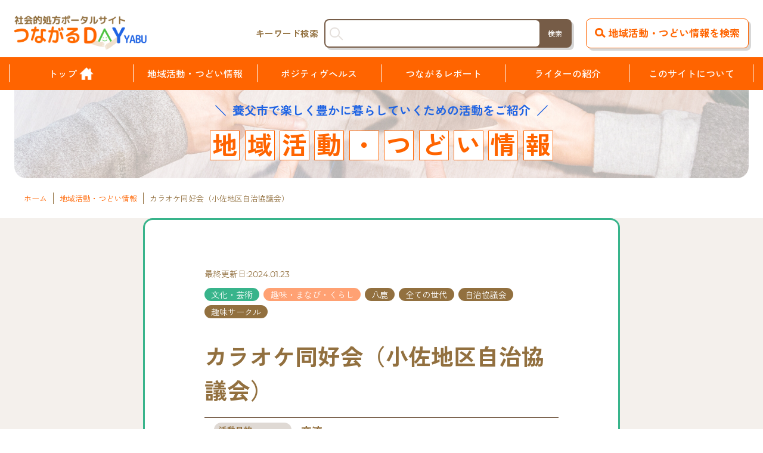

--- FILE ---
content_type: text/html; charset=UTF-8
request_url: https://tsunagaruday-yabu.jp/activity/528/
body_size: 16633
content:
<!DOCTYPE html>
<html lang="ja">
<head>
<meta charset="UTF-8">
<meta name="viewport" content="width=device-width, initial-scale=1, shrink-to-fit=no">
<meta name="format-detection" content="telephone=no">
<meta name='robots' content='index, follow, max-image-preview:large, max-snippet:-1, max-video-preview:-1' />

<!-- Google Tag Manager for WordPress by gtm4wp.com -->
<script data-cfasync="false" data-pagespeed-no-defer>
	var gtm4wp_datalayer_name = "dataLayer";
	var dataLayer = dataLayer || [];
</script>
<!-- End Google Tag Manager for WordPress by gtm4wp.com -->
	<!-- This site is optimized with the Yoast SEO plugin v26.8 - https://yoast.com/product/yoast-seo-wordpress/ -->
	<title>カラオケ同好会（小佐地区自治協議会） - 社会的処方ポータルサイト　つながるDAY YABU</title>
	<link rel="canonical" href="https://tsunagaruday-yabu.jp/activity/528/" />
	<meta property="og:locale" content="ja_JP" />
	<meta property="og:type" content="article" />
	<meta property="og:title" content="カラオケ同好会（小佐地区自治協議会） - 社会的処方ポータルサイト　つながるDAY YABU" />
	<meta property="og:url" content="https://tsunagaruday-yabu.jp/activity/528/" />
	<meta property="og:site_name" content="社会的処方ポータルサイト　つながるDAY YABU" />
	<meta property="article:modified_time" content="2024-01-23T01:00:39+00:00" />
	<meta name="twitter:card" content="summary_large_image" />
	<script type="application/ld+json" class="yoast-schema-graph">{"@context":"https://schema.org","@graph":[{"@type":"WebPage","@id":"https://tsunagaruday-yabu.jp/activity/528/","url":"https://tsunagaruday-yabu.jp/activity/528/","name":"カラオケ同好会（小佐地区自治協議会） - 社会的処方ポータルサイト　つながるDAY YABU","isPartOf":{"@id":"https://tsunagaruday-yabu.jp/#website"},"datePublished":"2023-12-27T06:28:34+00:00","dateModified":"2024-01-23T01:00:39+00:00","breadcrumb":{"@id":"https://tsunagaruday-yabu.jp/activity/528/#breadcrumb"},"inLanguage":"ja","potentialAction":[{"@type":"ReadAction","target":["https://tsunagaruday-yabu.jp/activity/528/"]}]},{"@type":"BreadcrumbList","@id":"https://tsunagaruday-yabu.jp/activity/528/#breadcrumb","itemListElement":[{"@type":"ListItem","position":1,"name":"ホーム","item":"https://tsunagaruday-yabu.jp/"},{"@type":"ListItem","position":2,"name":"地域活動・つどい情報","item":"https://tsunagaruday-yabu.jp/activity/"},{"@type":"ListItem","position":3,"name":"カラオケ同好会（小佐地区自治協議会）"}]},{"@type":"WebSite","@id":"https://tsunagaruday-yabu.jp/#website","url":"https://tsunagaruday-yabu.jp/","name":"社会的処方ポータルサイト　つながるDAY YABU","description":"","potentialAction":[{"@type":"SearchAction","target":{"@type":"EntryPoint","urlTemplate":"https://tsunagaruday-yabu.jp/?s={search_term_string}"},"query-input":{"@type":"PropertyValueSpecification","valueRequired":true,"valueName":"search_term_string"}}],"inLanguage":"ja"}]}</script>
	<!-- / Yoast SEO plugin. -->


<link rel='dns-prefetch' href='//ajax.googleapis.com' />
<link rel='dns-prefetch' href='//static.addtoany.com' />
<link rel='dns-prefetch' href='//cdn.jsdelivr.net' />
<link rel="alternate" title="oEmbed (JSON)" type="application/json+oembed" href="https://tsunagaruday-yabu.jp/wp-json/oembed/1.0/embed?url=https%3A%2F%2Ftsunagaruday-yabu.jp%2Factivity%2F528%2F" />
<link rel="alternate" title="oEmbed (XML)" type="text/xml+oembed" href="https://tsunagaruday-yabu.jp/wp-json/oembed/1.0/embed?url=https%3A%2F%2Ftsunagaruday-yabu.jp%2Factivity%2F528%2F&#038;format=xml" />
<style id='wp-img-auto-sizes-contain-inline-css' type='text/css'>
img:is([sizes=auto i],[sizes^="auto," i]){contain-intrinsic-size:3000px 1500px}
/*# sourceURL=wp-img-auto-sizes-contain-inline-css */
</style>
<style id='wp-emoji-styles-inline-css' type='text/css'>

	img.wp-smiley, img.emoji {
		display: inline !important;
		border: none !important;
		box-shadow: none !important;
		height: 1em !important;
		width: 1em !important;
		margin: 0 0.07em !important;
		vertical-align: -0.1em !important;
		background: none !important;
		padding: 0 !important;
	}
/*# sourceURL=wp-emoji-styles-inline-css */
</style>
<style id='wp-block-library-inline-css' type='text/css'>
:root{--wp-block-synced-color:#7a00df;--wp-block-synced-color--rgb:122,0,223;--wp-bound-block-color:var(--wp-block-synced-color);--wp-editor-canvas-background:#ddd;--wp-admin-theme-color:#007cba;--wp-admin-theme-color--rgb:0,124,186;--wp-admin-theme-color-darker-10:#006ba1;--wp-admin-theme-color-darker-10--rgb:0,107,160.5;--wp-admin-theme-color-darker-20:#005a87;--wp-admin-theme-color-darker-20--rgb:0,90,135;--wp-admin-border-width-focus:2px}@media (min-resolution:192dpi){:root{--wp-admin-border-width-focus:1.5px}}.wp-element-button{cursor:pointer}:root .has-very-light-gray-background-color{background-color:#eee}:root .has-very-dark-gray-background-color{background-color:#313131}:root .has-very-light-gray-color{color:#eee}:root .has-very-dark-gray-color{color:#313131}:root .has-vivid-green-cyan-to-vivid-cyan-blue-gradient-background{background:linear-gradient(135deg,#00d084,#0693e3)}:root .has-purple-crush-gradient-background{background:linear-gradient(135deg,#34e2e4,#4721fb 50%,#ab1dfe)}:root .has-hazy-dawn-gradient-background{background:linear-gradient(135deg,#faaca8,#dad0ec)}:root .has-subdued-olive-gradient-background{background:linear-gradient(135deg,#fafae1,#67a671)}:root .has-atomic-cream-gradient-background{background:linear-gradient(135deg,#fdd79a,#004a59)}:root .has-nightshade-gradient-background{background:linear-gradient(135deg,#330968,#31cdcf)}:root .has-midnight-gradient-background{background:linear-gradient(135deg,#020381,#2874fc)}:root{--wp--preset--font-size--normal:16px;--wp--preset--font-size--huge:42px}.has-regular-font-size{font-size:1em}.has-larger-font-size{font-size:2.625em}.has-normal-font-size{font-size:var(--wp--preset--font-size--normal)}.has-huge-font-size{font-size:var(--wp--preset--font-size--huge)}.has-text-align-center{text-align:center}.has-text-align-left{text-align:left}.has-text-align-right{text-align:right}.has-fit-text{white-space:nowrap!important}#end-resizable-editor-section{display:none}.aligncenter{clear:both}.items-justified-left{justify-content:flex-start}.items-justified-center{justify-content:center}.items-justified-right{justify-content:flex-end}.items-justified-space-between{justify-content:space-between}.screen-reader-text{border:0;clip-path:inset(50%);height:1px;margin:-1px;overflow:hidden;padding:0;position:absolute;width:1px;word-wrap:normal!important}.screen-reader-text:focus{background-color:#ddd;clip-path:none;color:#444;display:block;font-size:1em;height:auto;left:5px;line-height:normal;padding:15px 23px 14px;text-decoration:none;top:5px;width:auto;z-index:100000}html :where(.has-border-color){border-style:solid}html :where([style*=border-top-color]){border-top-style:solid}html :where([style*=border-right-color]){border-right-style:solid}html :where([style*=border-bottom-color]){border-bottom-style:solid}html :where([style*=border-left-color]){border-left-style:solid}html :where([style*=border-width]){border-style:solid}html :where([style*=border-top-width]){border-top-style:solid}html :where([style*=border-right-width]){border-right-style:solid}html :where([style*=border-bottom-width]){border-bottom-style:solid}html :where([style*=border-left-width]){border-left-style:solid}html :where(img[class*=wp-image-]){height:auto;max-width:100%}:where(figure){margin:0 0 1em}html :where(.is-position-sticky){--wp-admin--admin-bar--position-offset:var(--wp-admin--admin-bar--height,0px)}@media screen and (max-width:600px){html :where(.is-position-sticky){--wp-admin--admin-bar--position-offset:0px}}

/*# sourceURL=wp-block-library-inline-css */
</style><style id='global-styles-inline-css' type='text/css'>
:root{--wp--preset--aspect-ratio--square: 1;--wp--preset--aspect-ratio--4-3: 4/3;--wp--preset--aspect-ratio--3-4: 3/4;--wp--preset--aspect-ratio--3-2: 3/2;--wp--preset--aspect-ratio--2-3: 2/3;--wp--preset--aspect-ratio--16-9: 16/9;--wp--preset--aspect-ratio--9-16: 9/16;--wp--preset--color--black: #000000;--wp--preset--color--cyan-bluish-gray: #abb8c3;--wp--preset--color--white: #ffffff;--wp--preset--color--pale-pink: #f78da7;--wp--preset--color--vivid-red: #cf2e2e;--wp--preset--color--luminous-vivid-orange: #ff6900;--wp--preset--color--luminous-vivid-amber: #fcb900;--wp--preset--color--light-green-cyan: #7bdcb5;--wp--preset--color--vivid-green-cyan: #00d084;--wp--preset--color--pale-cyan-blue: #8ed1fc;--wp--preset--color--vivid-cyan-blue: #0693e3;--wp--preset--color--vivid-purple: #9b51e0;--wp--preset--gradient--vivid-cyan-blue-to-vivid-purple: linear-gradient(135deg,rgb(6,147,227) 0%,rgb(155,81,224) 100%);--wp--preset--gradient--light-green-cyan-to-vivid-green-cyan: linear-gradient(135deg,rgb(122,220,180) 0%,rgb(0,208,130) 100%);--wp--preset--gradient--luminous-vivid-amber-to-luminous-vivid-orange: linear-gradient(135deg,rgb(252,185,0) 0%,rgb(255,105,0) 100%);--wp--preset--gradient--luminous-vivid-orange-to-vivid-red: linear-gradient(135deg,rgb(255,105,0) 0%,rgb(207,46,46) 100%);--wp--preset--gradient--very-light-gray-to-cyan-bluish-gray: linear-gradient(135deg,rgb(238,238,238) 0%,rgb(169,184,195) 100%);--wp--preset--gradient--cool-to-warm-spectrum: linear-gradient(135deg,rgb(74,234,220) 0%,rgb(151,120,209) 20%,rgb(207,42,186) 40%,rgb(238,44,130) 60%,rgb(251,105,98) 80%,rgb(254,248,76) 100%);--wp--preset--gradient--blush-light-purple: linear-gradient(135deg,rgb(255,206,236) 0%,rgb(152,150,240) 100%);--wp--preset--gradient--blush-bordeaux: linear-gradient(135deg,rgb(254,205,165) 0%,rgb(254,45,45) 50%,rgb(107,0,62) 100%);--wp--preset--gradient--luminous-dusk: linear-gradient(135deg,rgb(255,203,112) 0%,rgb(199,81,192) 50%,rgb(65,88,208) 100%);--wp--preset--gradient--pale-ocean: linear-gradient(135deg,rgb(255,245,203) 0%,rgb(182,227,212) 50%,rgb(51,167,181) 100%);--wp--preset--gradient--electric-grass: linear-gradient(135deg,rgb(202,248,128) 0%,rgb(113,206,126) 100%);--wp--preset--gradient--midnight: linear-gradient(135deg,rgb(2,3,129) 0%,rgb(40,116,252) 100%);--wp--preset--font-size--small: 13px;--wp--preset--font-size--medium: 20px;--wp--preset--font-size--large: 36px;--wp--preset--font-size--x-large: 42px;--wp--preset--spacing--20: 0.44rem;--wp--preset--spacing--30: 0.67rem;--wp--preset--spacing--40: 1rem;--wp--preset--spacing--50: 1.5rem;--wp--preset--spacing--60: 2.25rem;--wp--preset--spacing--70: 3.38rem;--wp--preset--spacing--80: 5.06rem;--wp--preset--shadow--natural: 6px 6px 9px rgba(0, 0, 0, 0.2);--wp--preset--shadow--deep: 12px 12px 50px rgba(0, 0, 0, 0.4);--wp--preset--shadow--sharp: 6px 6px 0px rgba(0, 0, 0, 0.2);--wp--preset--shadow--outlined: 6px 6px 0px -3px rgb(255, 255, 255), 6px 6px rgb(0, 0, 0);--wp--preset--shadow--crisp: 6px 6px 0px rgb(0, 0, 0);}:where(.is-layout-flex){gap: 0.5em;}:where(.is-layout-grid){gap: 0.5em;}body .is-layout-flex{display: flex;}.is-layout-flex{flex-wrap: wrap;align-items: center;}.is-layout-flex > :is(*, div){margin: 0;}body .is-layout-grid{display: grid;}.is-layout-grid > :is(*, div){margin: 0;}:where(.wp-block-columns.is-layout-flex){gap: 2em;}:where(.wp-block-columns.is-layout-grid){gap: 2em;}:where(.wp-block-post-template.is-layout-flex){gap: 1.25em;}:where(.wp-block-post-template.is-layout-grid){gap: 1.25em;}.has-black-color{color: var(--wp--preset--color--black) !important;}.has-cyan-bluish-gray-color{color: var(--wp--preset--color--cyan-bluish-gray) !important;}.has-white-color{color: var(--wp--preset--color--white) !important;}.has-pale-pink-color{color: var(--wp--preset--color--pale-pink) !important;}.has-vivid-red-color{color: var(--wp--preset--color--vivid-red) !important;}.has-luminous-vivid-orange-color{color: var(--wp--preset--color--luminous-vivid-orange) !important;}.has-luminous-vivid-amber-color{color: var(--wp--preset--color--luminous-vivid-amber) !important;}.has-light-green-cyan-color{color: var(--wp--preset--color--light-green-cyan) !important;}.has-vivid-green-cyan-color{color: var(--wp--preset--color--vivid-green-cyan) !important;}.has-pale-cyan-blue-color{color: var(--wp--preset--color--pale-cyan-blue) !important;}.has-vivid-cyan-blue-color{color: var(--wp--preset--color--vivid-cyan-blue) !important;}.has-vivid-purple-color{color: var(--wp--preset--color--vivid-purple) !important;}.has-black-background-color{background-color: var(--wp--preset--color--black) !important;}.has-cyan-bluish-gray-background-color{background-color: var(--wp--preset--color--cyan-bluish-gray) !important;}.has-white-background-color{background-color: var(--wp--preset--color--white) !important;}.has-pale-pink-background-color{background-color: var(--wp--preset--color--pale-pink) !important;}.has-vivid-red-background-color{background-color: var(--wp--preset--color--vivid-red) !important;}.has-luminous-vivid-orange-background-color{background-color: var(--wp--preset--color--luminous-vivid-orange) !important;}.has-luminous-vivid-amber-background-color{background-color: var(--wp--preset--color--luminous-vivid-amber) !important;}.has-light-green-cyan-background-color{background-color: var(--wp--preset--color--light-green-cyan) !important;}.has-vivid-green-cyan-background-color{background-color: var(--wp--preset--color--vivid-green-cyan) !important;}.has-pale-cyan-blue-background-color{background-color: var(--wp--preset--color--pale-cyan-blue) !important;}.has-vivid-cyan-blue-background-color{background-color: var(--wp--preset--color--vivid-cyan-blue) !important;}.has-vivid-purple-background-color{background-color: var(--wp--preset--color--vivid-purple) !important;}.has-black-border-color{border-color: var(--wp--preset--color--black) !important;}.has-cyan-bluish-gray-border-color{border-color: var(--wp--preset--color--cyan-bluish-gray) !important;}.has-white-border-color{border-color: var(--wp--preset--color--white) !important;}.has-pale-pink-border-color{border-color: var(--wp--preset--color--pale-pink) !important;}.has-vivid-red-border-color{border-color: var(--wp--preset--color--vivid-red) !important;}.has-luminous-vivid-orange-border-color{border-color: var(--wp--preset--color--luminous-vivid-orange) !important;}.has-luminous-vivid-amber-border-color{border-color: var(--wp--preset--color--luminous-vivid-amber) !important;}.has-light-green-cyan-border-color{border-color: var(--wp--preset--color--light-green-cyan) !important;}.has-vivid-green-cyan-border-color{border-color: var(--wp--preset--color--vivid-green-cyan) !important;}.has-pale-cyan-blue-border-color{border-color: var(--wp--preset--color--pale-cyan-blue) !important;}.has-vivid-cyan-blue-border-color{border-color: var(--wp--preset--color--vivid-cyan-blue) !important;}.has-vivid-purple-border-color{border-color: var(--wp--preset--color--vivid-purple) !important;}.has-vivid-cyan-blue-to-vivid-purple-gradient-background{background: var(--wp--preset--gradient--vivid-cyan-blue-to-vivid-purple) !important;}.has-light-green-cyan-to-vivid-green-cyan-gradient-background{background: var(--wp--preset--gradient--light-green-cyan-to-vivid-green-cyan) !important;}.has-luminous-vivid-amber-to-luminous-vivid-orange-gradient-background{background: var(--wp--preset--gradient--luminous-vivid-amber-to-luminous-vivid-orange) !important;}.has-luminous-vivid-orange-to-vivid-red-gradient-background{background: var(--wp--preset--gradient--luminous-vivid-orange-to-vivid-red) !important;}.has-very-light-gray-to-cyan-bluish-gray-gradient-background{background: var(--wp--preset--gradient--very-light-gray-to-cyan-bluish-gray) !important;}.has-cool-to-warm-spectrum-gradient-background{background: var(--wp--preset--gradient--cool-to-warm-spectrum) !important;}.has-blush-light-purple-gradient-background{background: var(--wp--preset--gradient--blush-light-purple) !important;}.has-blush-bordeaux-gradient-background{background: var(--wp--preset--gradient--blush-bordeaux) !important;}.has-luminous-dusk-gradient-background{background: var(--wp--preset--gradient--luminous-dusk) !important;}.has-pale-ocean-gradient-background{background: var(--wp--preset--gradient--pale-ocean) !important;}.has-electric-grass-gradient-background{background: var(--wp--preset--gradient--electric-grass) !important;}.has-midnight-gradient-background{background: var(--wp--preset--gradient--midnight) !important;}.has-small-font-size{font-size: var(--wp--preset--font-size--small) !important;}.has-medium-font-size{font-size: var(--wp--preset--font-size--medium) !important;}.has-large-font-size{font-size: var(--wp--preset--font-size--large) !important;}.has-x-large-font-size{font-size: var(--wp--preset--font-size--x-large) !important;}
/*# sourceURL=global-styles-inline-css */
</style>

<style id='classic-theme-styles-inline-css' type='text/css'>
/*! This file is auto-generated */
.wp-block-button__link{color:#fff;background-color:#32373c;border-radius:9999px;box-shadow:none;text-decoration:none;padding:calc(.667em + 2px) calc(1.333em + 2px);font-size:1.125em}.wp-block-file__button{background:#32373c;color:#fff;text-decoration:none}
/*# sourceURL=/wp-includes/css/classic-themes.min.css */
</style>
<link rel='stylesheet' id='dnd-upload-cf7-css' href='https://tsunagaruday-yabu.jp/wp-content/plugins/drag-and-drop-multiple-file-upload-contact-form-7/assets/css/dnd-upload-cf7.css?ver=1.3.9.3' type='text/css' media='all' />
<link rel='stylesheet' id='contact-form-7-css' href='https://tsunagaruday-yabu.jp/wp-content/plugins/contact-form-7/includes/css/styles.css?ver=6.1.4' type='text/css' media='all' />
<link rel='stylesheet' id='jquery-ui-dialog-min-css-css' href='https://tsunagaruday-yabu.jp/wp-includes/css/jquery-ui-dialog.min.css?ver=6.9' type='text/css' media='all' />
<link rel='stylesheet' id='contact-form-7-confirm-plus-css' href='https://tsunagaruday-yabu.jp/wp-content/plugins/confirm-plus-contact-form-7/assets/css/styles.css?ver=20250718_014702' type='text/css' media='all' />
<link rel='stylesheet' id='swiper_style-css' href='https://cdn.jsdelivr.net/npm/swiper@11/swiper-bundle.min.css?ver=6.9' type='text/css' media='all' />
<link rel='stylesheet' id='main_style-css' href='https://tsunagaruday-yabu.jp/wp-content/themes/tsunagaruday/assets/css/style.css?ver=1755581808' type='text/css' media='' />
<link rel='stylesheet' id='addtoany-css' href='https://tsunagaruday-yabu.jp/wp-content/plugins/add-to-any/addtoany.min.css?ver=1.16' type='text/css' media='all' />
<script type="text/javascript" src="https://ajax.googleapis.com/ajax/libs/jquery/3.7.1/jquery.min.js?ver=3.7.1" id="jquery-js"></script>
<script type="text/javascript" id="addtoany-core-js-before">
/* <![CDATA[ */
window.a2a_config=window.a2a_config||{};a2a_config.callbacks=[];a2a_config.overlays=[];a2a_config.templates={};a2a_localize = {
	Share: "共有",
	Save: "ブックマーク",
	Subscribe: "購読",
	Email: "メール",
	Bookmark: "ブックマーク",
	ShowAll: "すべて表示する",
	ShowLess: "小さく表示する",
	FindServices: "サービスを探す",
	FindAnyServiceToAddTo: "追加するサービスを今すぐ探す",
	PoweredBy: "Powered by",
	ShareViaEmail: "メールでシェアする",
	SubscribeViaEmail: "メールで購読する",
	BookmarkInYourBrowser: "ブラウザにブックマーク",
	BookmarkInstructions: "このページをブックマークするには、 Ctrl+D または \u2318+D を押下。",
	AddToYourFavorites: "お気に入りに追加",
	SendFromWebOrProgram: "任意のメールアドレスまたはメールプログラムから送信",
	EmailProgram: "メールプログラム",
	More: "詳細&#8230;",
	ThanksForSharing: "共有ありがとうございます !",
	ThanksForFollowing: "フォローありがとうございます !"
};


//# sourceURL=addtoany-core-js-before
/* ]]> */
</script>
<script type="text/javascript" defer src="https://static.addtoany.com/menu/page.js" id="addtoany-core-js"></script>
<script type="text/javascript" defer src="https://tsunagaruday-yabu.jp/wp-content/plugins/add-to-any/addtoany.min.js?ver=1.1" id="addtoany-jquery-js"></script>
<link rel="https://api.w.org/" href="https://tsunagaruday-yabu.jp/wp-json/" /><link rel="alternate" title="JSON" type="application/json" href="https://tsunagaruday-yabu.jp/wp-json/wp/v2/activity/528" /><link rel="EditURI" type="application/rsd+xml" title="RSD" href="https://tsunagaruday-yabu.jp/xmlrpc.php?rsd" />
<meta name="generator" content="WordPress 6.9" />
<link rel='shortlink' href='https://tsunagaruday-yabu.jp/?p=528' />

<!-- Google Tag Manager for WordPress by gtm4wp.com -->
<!-- GTM Container placement set to automatic -->
<script data-cfasync="false" data-pagespeed-no-defer type="text/javascript">
	var dataLayer_content = {"pagePostType":"activity","pagePostType2":"single-activity","pageCategory":["culture","living"],"pagePostAuthor":"社会的処方推進課"};
	dataLayer.push( dataLayer_content );
</script>
<script data-cfasync="false" data-pagespeed-no-defer type="text/javascript">
(function(w,d,s,l,i){w[l]=w[l]||[];w[l].push({'gtm.start':
new Date().getTime(),event:'gtm.js'});var f=d.getElementsByTagName(s)[0],
j=d.createElement(s),dl=l!='dataLayer'?'&l='+l:'';j.async=true;j.src=
'//www.googletagmanager.com/gtm.js?id='+i+dl;f.parentNode.insertBefore(j,f);
})(window,document,'script','dataLayer','GTM-K3D4JCK4');
</script>
<!-- End Google Tag Manager for WordPress by gtm4wp.com -->	<style type="text/css">
	a[href*="tel:"] {
	pointer-events: none;
	cursor: default;
	text-decoration: none;
	}
	</style>
	<link rel="icon" href="https://tsunagaruday-yabu.jp/wp-content/uploads/2023/12/cropped-favicon-32x32.png" sizes="32x32" />
<link rel="icon" href="https://tsunagaruday-yabu.jp/wp-content/uploads/2023/12/cropped-favicon-192x192.png" sizes="192x192" />
<link rel="apple-touch-icon" href="https://tsunagaruday-yabu.jp/wp-content/uploads/2023/12/cropped-favicon-180x180.png" />
<meta name="msapplication-TileImage" content="https://tsunagaruday-yabu.jp/wp-content/uploads/2023/12/cropped-favicon-270x270.png" />
</head>
<body class="wp-singular activity-template-default single single-activity postid-528 wp-theme-tsunagaruday culture living">
<div id="wrapper" class="clearfix">
<header class="is-animated">
	<div class="l-header">
		<div class="l-header__container js-header__container">
			<div class="l-header__logo">
				<a href="https://tsunagaruday-yabu.jp">
											<div>
							<img src="https://tsunagaruday-yabu.jp/wp-content/themes/tsunagaruday/assets/images/logo/logo.png" alt="社会的処方ポータルサイト　つながるDAY YABU">
						</div>
									</a>
			</div>
			<div class="l-header__right">
				<div class="l-header__search">
					<div class="c-searchform">
	<div class="c-searchform__txt">キーワード検索</div>
	<form role="search" method="get" action="https://tsunagaruday-yabu.jp/">
		<div class="c-searchform__form">
			<input class="c-searchform__input" type="text" value="" placeholder="キーワード検索" name="s" />
			<input class="c-searchform__submit" type="submit" value="検索" />
			<div class="c-searchform__icon"></div>
		</div>
	</form>
</div>				</div>
				
				<div class="l-header__filter c-accordion">
					<details class="c-accordion__block js-accordion">
						<summary class="c-accordion__head js-accordion-head"><span class="c-accordion__head-inner"><span class="c-accordion__icon"></span>地域活動・つどい情報を検索</span></summary>
						<div class="c-accordion__content js-accordion-main">
							<div class="c-accordion__main">
								
<div class="c-filter">
	<div class="c-filter__ttl">地域活動・つどい情報を探す</div>
	<form method="get" action="https://tsunagaruday-yabu.jp/activity">
		<div class="c-filter__container">
						<div class="c-filter__block c-filter__block--cat">
				<div class="c-filter__block-ttl">カテゴリーで絞り込み</div>
				<div class="c-filter__check-box">
											<div class="c-filter__check">
							<label class="c-filter__check-item c-filter__check-item--childcare">
								<input type="checkbox" name="category[]" class="c-filter__check-input" value="childcare">
								<span class="c-filter__check-txt">子ども<br>子育て</span>
							</label>
						</div>
											<div class="c-filter__check">
							<label class="c-filter__check-item c-filter__check-item--medical">
								<input type="checkbox" name="category[]" class="c-filter__check-input" value="medical">
								<span class="c-filter__check-txt">障がい<br>高齢</span>
							</label>
						</div>
											<div class="c-filter__check">
							<label class="c-filter__check-item c-filter__check-item--volunteer">
								<input type="checkbox" name="category[]" class="c-filter__check-input" value="volunteer">
								<span class="c-filter__check-txt">ボランティア<br>見守り</span>
							</label>
						</div>
											<div class="c-filter__check">
							<label class="c-filter__check-item c-filter__check-item--town">
								<input type="checkbox" name="category[]" class="c-filter__check-input" value="town">
								<span class="c-filter__check-txt">地域づくり<br>まちづくり</span>
							</label>
						</div>
											<div class="c-filter__check">
							<label class="c-filter__check-item c-filter__check-item--sports">
								<input type="checkbox" name="category[]" class="c-filter__check-input" value="sports">
								<span class="c-filter__check-txt">スポーツ<br>運動</span>
							</label>
						</div>
											<div class="c-filter__check">
							<label class="c-filter__check-item c-filter__check-item--culture">
								<input type="checkbox" name="category[]" class="c-filter__check-input" value="culture">
								<span class="c-filter__check-txt">文化<br>芸術</span>
							</label>
						</div>
											<div class="c-filter__check">
							<label class="c-filter__check-item c-filter__check-item--living">
								<input type="checkbox" name="category[]" class="c-filter__check-input" value="living">
								<span class="c-filter__check-txt">趣味<br>まなび<br>くらし</span>
							</label>
						</div>
											<div class="c-filter__check">
							<label class="c-filter__check-item c-filter__check-item--agriculture">
								<input type="checkbox" name="category[]" class="c-filter__check-input" value="agriculture">
								<span class="c-filter__check-txt">農業</span>
							</label>
						</div>
											<div class="c-filter__check">
							<label class="c-filter__check-item c-filter__check-item--others">
								<input type="checkbox" name="category[]" class="c-filter__check-input" value="others">
								<span class="c-filter__check-txt">その他</span>
							</label>
						</div>
									</div>
			</div>
						<div class="c-filter__block c-filter__block--area-age">
			<div class="c-filter__block--area">
				<div class="c-filter__block-ttl">開催エリアで絞り込み</div>
				<div class="c-filter__check-box">
											<div class="c-filter__check">
						<label class="c-filter__check-item">
							<input type="checkbox" name="area[]" class="c-filter__check-input" value="yoka">
							<span class="c-filter__check-txt">八鹿</span>
						</label>
						</div>
											<div class="c-filter__check">
						<label class="c-filter__check-item">
							<input type="checkbox" name="area[]" class="c-filter__check-input" value="yabu">
							<span class="c-filter__check-txt">養父</span>
						</label>
						</div>
											<div class="c-filter__check">
						<label class="c-filter__check-item">
							<input type="checkbox" name="area[]" class="c-filter__check-input" value="oya">
							<span class="c-filter__check-txt">大屋</span>
						</label>
						</div>
											<div class="c-filter__check">
						<label class="c-filter__check-item">
							<input type="checkbox" name="area[]" class="c-filter__check-input" value="sekinomiya">
							<span class="c-filter__check-txt">関宮</span>
						</label>
						</div>
											<div class="c-filter__check">
						<label class="c-filter__check-item">
							<input type="checkbox" name="area[]" class="c-filter__check-input" value="all">
							<span class="c-filter__check-txt">養父市全域</span>
						</label>
						</div>
									</div>
			</div>
						<div class="c-filter__block--age">
				<div class="c-filter__block-ttl">対象年齢で絞り込み</div>
				<div class="c-filter__check-box">
											<div class="c-filter__check">
						<label class="c-filter__check-item">
							<input type="checkbox" name="age[]" class="c-filter__check-input" value="child">
							<span class="c-filter__check-txt">乳幼児</span>
						</label>
						</div>
											<div class="c-filter__check">
						<label class="c-filter__check-item">
							<input type="checkbox" name="age[]" class="c-filter__check-input" value="esjs">
							<span class="c-filter__check-txt">小・中学生</span>
						</label>
						</div>
											<div class="c-filter__check">
						<label class="c-filter__check-item">
							<input type="checkbox" name="age[]" class="c-filter__check-input" value="hs">
							<span class="c-filter__check-txt">高校生～</span>
						</label>
						</div>
											<div class="c-filter__check">
						<label class="c-filter__check-item">
							<input type="checkbox" name="age[]" class="c-filter__check-input" value="20yo">
							<span class="c-filter__check-txt">20歳台～40歳台</span>
						</label>
						</div>
											<div class="c-filter__check">
						<label class="c-filter__check-item">
							<input type="checkbox" name="age[]" class="c-filter__check-input" value="50yo">
							<span class="c-filter__check-txt">50歳台～60歳台</span>
						</label>
						</div>
											<div class="c-filter__check">
						<label class="c-filter__check-item">
							<input type="checkbox" name="age[]" class="c-filter__check-input" value="65yo">
							<span class="c-filter__check-txt">65歳～</span>
						</label>
						</div>
											<div class="c-filter__check">
						<label class="c-filter__check-item">
							<input type="checkbox" name="age[]" class="c-filter__check-input" value="all">
							<span class="c-filter__check-txt">全ての世代</span>
						</label>
						</div>
									</div>
			</div>
			</div>
						<div class="c-filter__block c-filter__block--organization">
				<div class="c-filter__block-ttl">団体で絞り込み</div>
				<div class="c-filter__check-box">
											<div class="c-filter__check">
						<label class="c-filter__check-item">
							<input type="checkbox" name="organization[]" class="c-filter__check-input" value="swc">
							<span class="c-filter__check-txt">社会福祉法人</span>
						</label>
						</div>
											<div class="c-filter__check">
						<label class="c-filter__check-item">
							<input type="checkbox" name="organization[]" class="c-filter__check-input" value="sgc">
							<span class="c-filter__check-txt">自治協議会</span>
						</label>
						</div>
											<div class="c-filter__check">
						<label class="c-filter__check-item">
							<input type="checkbox" name="organization[]" class="c-filter__check-input" value="club">
							<span class="c-filter__check-txt">趣味サークル</span>
						</label>
						</div>
											<div class="c-filter__check">
						<label class="c-filter__check-item">
							<input type="checkbox" name="organization[]" class="c-filter__check-input" value="childcare">
							<span class="c-filter__check-txt">子育て広場・プレイパーク</span>
						</label>
						</div>
											<div class="c-filter__check">
						<label class="c-filter__check-item">
							<input type="checkbox" name="organization[]" class="c-filter__check-input" value="npo">
							<span class="c-filter__check-txt">NPO法人</span>
						</label>
						</div>
											<div class="c-filter__check">
						<label class="c-filter__check-item">
							<input type="checkbox" name="organization[]" class="c-filter__check-input" value="volunteer">
							<span class="c-filter__check-txt">ボランティア団体</span>
						</label>
						</div>
											<div class="c-filter__check">
						<label class="c-filter__check-item">
							<input type="checkbox" name="organization[]" class="c-filter__check-input" value="others">
							<span class="c-filter__check-txt">その他</span>
						</label>
						</div>
									</div>
			</div>
						
		</div>
		<div class="c-filter__button-container">
			<div class="c-filter__button">
				<button type="submit" class="c-filter__button-item c-filter__button-item--submit c-more-btn" value="">この条件で探す<span class="c-arrow"></span></button>
				<button type="button" class="c-filter__button-item c-filter__button-item--clear" onclick="location.href='https://tsunagaruday-yabu.jp/activity'">条件リセット</button>
			</div>
		</div>
	</form>
</div>							</div>
						</div>
					</details>
				</div>
			</div>
		</div>
		
	</div>
	<nav class="l-header__nav js-header-menu is-animated"><ul id="menu-header" class="l-header__menu"><li id="menu-item-11" class="home menu-item menu-item-type-post_type menu-item-object-page menu-item-home menu-item-11"><a href="https://tsunagaruday-yabu.jp/">トップ</a></li>
<li id="menu-item-121" class="menu-item menu-item-type-post_type menu-item-object-page menu-item-121"><a href="https://tsunagaruday-yabu.jp/activity/">地域活動・つどい情報</a></li>
<li id="menu-item-1453" class="menu-item menu-item-type-post_type menu-item-object-page menu-item-1453"><a href="https://tsunagaruday-yabu.jp/about-positive-health/">ポジティヴヘルス</a></li>
<li id="menu-item-120" class="menu-item menu-item-type-post_type menu-item-object-page menu-item-120"><a href="https://tsunagaruday-yabu.jp/report/">つながるレポート</a></li>
<li id="menu-item-81" class="menu-item menu-item-type-post_type menu-item-object-page menu-item-81"><a href="https://tsunagaruday-yabu.jp/writer/">ライターの紹介</a></li>
<li id="menu-item-766" class="menu-item menu-item-type-post_type menu-item-object-page menu-item-766"><a href="https://tsunagaruday-yabu.jp/about/">このサイトについて</a></li>
</ul></nav>	
</header>

<div id="main">
	<div class="l-main">
	<div class="l-main__img">
		
		
								
							<div class="l-main__sub-ttl">養父市で楽しく豊かに暮らしていくための活動をご紹介</div>
				
							<div class="l-main__ttl"><span>地</span><span>域</span><span>活</span><span>動</span><span>・</span><span>つ</span><span>ど</span><span>い</span><span>情</span><span>報</span></div>
			</div>
</div>
<div class="c-breadcrumb-wrapper">
	<div class="l-inner">	  <div class="c-breadcrumb">
		<ol class="c-breadcrumb__list" itemscope itemtype="https://schema.org/BreadcrumbList">
		  <li class="c-breadcrumb__item" itemprop="itemListElement" itemscope itemtype="https://schema.org/ListItem">
			<a itemprop="item" href="https://tsunagaruday-yabu.jp">
			  <span itemprop="name">ホーム</span>
			</a>
			<meta itemprop="position" content="1">
		  </li>

		  			<li class="c-breadcrumb__item" itemprop="itemListElement" itemscope itemtype="https://schema.org/ListItem">
			  <a itemscope itemtype="https://schema.org/WebPage" itemprop="item" itemid="https://tsunagaruday-yabu.jp/activity/" href="https://tsunagaruday-yabu.jp/activity/">
				<span itemprop="name">地域活動・つどい情報</span>
			  </a>
			  <meta itemprop="position" content="2">
			</li>
  
			<li class="c-breadcrumb__item" itemprop="itemListElement" itemscope itemtype="https://schema.org/ListItem">
			  <span itemprop="name">カラオケ同好会（小佐地区自治協議会）</span>
			  <meta itemprop="position" content="3">
			</li>
  
		  <!--  404エラーページの場合 -->
		  		</ol>
	  </div>
	</div>
</div>	<div class="p-activity--single">
		<div class="l-inner">
									<article  class="culture">
				<div class="p-activity__modified">最終更新日:2024.01.23</div>
									<ul class="p-activity__cat">
																					<li class="p-activity__cat-item p-activity__cat-item--cat-culture">文化・芸術</li>
															<li class="p-activity__cat-item p-activity__cat-item--cat-living">趣味・まなび・くらし</li>
																																		<li class="p-activity__cat-item p-activity__cat-item--area-yoka">八鹿</li>
																																		<li class="p-activity__cat-item p-activity__cat-item--age-all">全ての世代</li>
																																		<li class="p-activity__cat-item p-activity__cat-item--organizationsgc">自治協議会</li>
															<li class="p-activity__cat-item p-activity__cat-item--organizationclub">趣味サークル</li>
																		</ul>
								<h1 class="p-activity__ttl">カラオケ同好会（小佐地区自治協議会）</h1>
				<dl class="p-activity__detail">
										<div>
						<dt>活動目的</dt>
						<dd><strong>交流</strong></dd>
					</div>
															<div>
						<dt>活動内容</dt>
						<dd><strong>カラオケ</strong></dd>
					</div>
															
										<div>
						<dt>お申込み方法</dt>
						<dd>小佐地区自治協議会　電話：<a target="_top" href="tel:079-662-7733">079-662-7733</a></dd>
					</div>
															<div>
						<dt>主な活動場所</dt>
						<dd>小佐地区自治協議会（小佐ふれあい倶楽部）</dd>
					</div>
															<div>
						<dt>主な活動日時</dt>
						<dd>不定期開催・月2回程度</dd>
					</div>
															<div>
						<dt>入会金・会費など</dt>
						<dd>会費：1,000円/月</dd>
					</div>
															<div>
						<dt>会員の募集</dt>
						<dd>自治協エリア居住の方すべて</dd>
					</div>
																														<div>
						<dt>主催</dt>
						<dd>小佐地区自治協議会　地域づくり部</dd>
					</div>
															<div>
						<dt>メッセージ</dt>
						<dd>音楽に合わせて声を出し、健康な体作りをしています。同時に、ストレスの解消にも役立ちます。</dd>
					</div>
																																								<div class="p-activity__detail-map">
						<dt>主な活動場所</dt>
						<dd><div class="c-iframe"><iframe src="https://www.google.com/maps/embed?pb=!1m18!1m12!1m3!1d3251.67637925095!2d134.7258100731761!3d35.41327134465169!2m3!1f0!2f0!3f0!3m2!1i1024!2i768!4f13.1!3m3!1m2!1s0x5fffe073f04ceb3b%3A0x9526b8eb542f83c4!2z5bCP5L2Q44G144KM44GC44GE5YC25qW96YOo!5e0!3m2!1sja!2sjp!4v1703551404704!5m2!1sja!2sjp" width="600" height="450" style="border:0;" allowfullscreen="" loading="lazy" referrerpolicy="no-referrer-when-downgrade"></iframe></div></dd>
					</div>
									</dl>

								<div class="p-active-share">
					<p>シェアする</p>
					<div class="addtoany_shortcode"><div class="a2a_kit a2a_kit_size_32 addtoany_list" data-a2a-url="https://tsunagaruday-yabu.jp/activity/528/" data-a2a-title="カラオケ同好会（小佐地区自治協議会）"><a class="a2a_button_facebook" href="https://www.addtoany.com/add_to/facebook?linkurl=https%3A%2F%2Ftsunagaruday-yabu.jp%2Factivity%2F528%2F&amp;linkname=%E3%82%AB%E3%83%A9%E3%82%AA%E3%82%B1%E5%90%8C%E5%A5%BD%E4%BC%9A%EF%BC%88%E5%B0%8F%E4%BD%90%E5%9C%B0%E5%8C%BA%E8%87%AA%E6%B2%BB%E5%8D%94%E8%AD%B0%E4%BC%9A%EF%BC%89" title="Facebook" rel="nofollow noopener" target="_blank"></a><a class="a2a_button_x" href="https://www.addtoany.com/add_to/x?linkurl=https%3A%2F%2Ftsunagaruday-yabu.jp%2Factivity%2F528%2F&amp;linkname=%E3%82%AB%E3%83%A9%E3%82%AA%E3%82%B1%E5%90%8C%E5%A5%BD%E4%BC%9A%EF%BC%88%E5%B0%8F%E4%BD%90%E5%9C%B0%E5%8C%BA%E8%87%AA%E6%B2%BB%E5%8D%94%E8%AD%B0%E4%BC%9A%EF%BC%89" title="X" rel="nofollow noopener" target="_blank"></a><a class="a2a_button_line" href="https://www.addtoany.com/add_to/line?linkurl=https%3A%2F%2Ftsunagaruday-yabu.jp%2Factivity%2F528%2F&amp;linkname=%E3%82%AB%E3%83%A9%E3%82%AA%E3%82%B1%E5%90%8C%E5%A5%BD%E4%BC%9A%EF%BC%88%E5%B0%8F%E4%BD%90%E5%9C%B0%E5%8C%BA%E8%87%AA%E6%B2%BB%E5%8D%94%E8%AD%B0%E4%BC%9A%EF%BC%89" title="Line" rel="nofollow noopener" target="_blank"></a><a class="a2a_button_copy_link" href="https://www.addtoany.com/add_to/copy_link?linkurl=https%3A%2F%2Ftsunagaruday-yabu.jp%2Factivity%2F528%2F&amp;linkname=%E3%82%AB%E3%83%A9%E3%82%AA%E3%82%B1%E5%90%8C%E5%A5%BD%E4%BC%9A%EF%BC%88%E5%B0%8F%E4%BD%90%E5%9C%B0%E5%8C%BA%E8%87%AA%E6%B2%BB%E5%8D%94%E8%AD%B0%E4%BC%9A%EF%BC%89" title="Copy Link" rel="nofollow noopener" target="_blank"></a></div></div>				</div>
				
				
			</article>
					</div>
															
	</div>

	<div class="p-activity__related">
		<div class="l-inner">
							<h2 class="c-divided-ttl-container">
				<div class="c-divided-sub c-divided-sub--blue"><span>関</span><span>連</span><span>す</span><span>る</span><span>そ</span><span>の</span><span>他</span><span>の</span></div>
													<div class="c-divided-ttl">地域活動・つどい情報</div>
							</h2>
		
			<ol class="p-activity__list">
								<li class="p-activity__list-item">
					<a href="https://tsunagaruday-yabu.jp/activity/e-park/">
						<div class="p-activity__list-img">
															<img width="309" height="267" src="https://tsunagaruday-yabu.jp/wp-content/uploads/2023/12/0400ad54fd985ba614e2947d9edb143f-e1706079198236.jpg" class="attachment-post-thumbnail size-post-thumbnail wp-post-image" alt="" decoding="async" loading="lazy" srcset="https://tsunagaruday-yabu.jp/wp-content/uploads/2023/12/0400ad54fd985ba614e2947d9edb143f-e1706079198236.jpg 309w, https://tsunagaruday-yabu.jp/wp-content/uploads/2023/12/0400ad54fd985ba614e2947d9edb143f-e1706079198236-300x259.jpg 300w" sizes="auto, (max-width: 309px) 100vw, 309px" />													</div>
						<div class="p-activity__list-txt">
							<div class="p-activity__list-ttl">E-park（イーパーク）</div>
															<div class="p-activity__list-organizer"><img src="https://tsunagaruday-yabu.jp/wp-content/themes/tsunagaruday/assets/images/common/dantai.png" alt="主催：">建屋校区自治協議会</div>
																						<div class="p-activity__list-location"><img src="https://tsunagaruday-yabu.jp/wp-content/themes/tsunagaruday/assets/images/common/basho.png" alt="活動場所：">建屋小学校　地域交流室</div>
																						<div class="p-activity__list-date"><img src="https://tsunagaruday-yabu.jp/wp-content/themes/tsunagaruday/assets/images/common/nichiji.png" alt="活動日時：">月2回　火曜日　15:00〜16:00<br />
＊詳細はInstagramとLINEで発信しています<br />
</div>
																						<div class="p-activity__list-fee"><img src="https://tsunagaruday-yabu.jp/wp-content/themes/tsunagaruday/assets/images/common/nyukaihi.png" alt="入会金・会費：">不要</div>
													</div>
						<span class="c-arrow c-arrow--orange"></span>
						<ul class="p-activity__cat">
																																							<li class="p-activity__cat-item p-activity__cat-item--cat-childcare">子ども・子育て</li>
																			<li class="p-activity__cat-item p-activity__cat-item--cat-living">趣味・まなび・くらし</li>
																																												<li class="p-activity__cat-item p-activity__cat-item--area-yabu">養父</li>
																			<li class="p-activity__cat-item p-activity__cat-item--area-all">養父市全域</li>
																																												<li class="p-activity__cat-item p-activity__cat-item--age-child">乳幼児</li>
																			<li class="p-activity__cat-item p-activity__cat-item--age-esjs">小・中学生</li>
																			<li class="p-activity__cat-item p-activity__cat-item--age-hs">高校生～</li>
																			<li class="p-activity__cat-item p-activity__cat-item--age-20yo">20歳台～40歳台</li>
																			<li class="p-activity__cat-item p-activity__cat-item--age-all">全ての世代</li>
																																												<li class="p-activity__cat-item p-activity__cat-item--organization-sgc">自治協議会</li>
																			<li class="p-activity__cat-item p-activity__cat-item--organization-childcare">子育て広場・プレイパーク</li>
																			<li class="p-activity__cat-item p-activity__cat-item--organization-volunteer">ボランティア団体</li>
																													</ul>
					</a>
				</li>
								<li class="p-activity__list-item">
					<a href="https://tsunagaruday-yabu.jp/activity/493/">
						<div class="p-activity__list-img">
															<img src="https://tsunagaruday-yabu.jp/wp-content/themes/tsunagaruday/assets/images/common/eyecatch.jpg" alt="サムネイル">
													</div>
						<div class="p-activity__list-txt">
							<div class="p-activity__list-ttl">筏カラオケ教室（西谷自治会）</div>
															<div class="p-activity__list-organizer"><img src="https://tsunagaruday-yabu.jp/wp-content/themes/tsunagaruday/assets/images/common/dantai.png" alt="主催：">西谷自治会</div>
																						<div class="p-activity__list-location"><img src="https://tsunagaruday-yabu.jp/wp-content/themes/tsunagaruday/assets/images/common/basho.png" alt="活動場所：">西谷自治会（西谷ふれあいの家）和室</div>
																						<div class="p-activity__list-date"><img src="https://tsunagaruday-yabu.jp/wp-content/themes/tsunagaruday/assets/images/common/nichiji.png" alt="活動日時：">月2回　木曜日　13:30〜</div>
																				</div>
						<span class="c-arrow c-arrow--orange"></span>
						<ul class="p-activity__cat">
																																							<li class="p-activity__cat-item p-activity__cat-item--cat-culture">文化・芸術</li>
																			<li class="p-activity__cat-item p-activity__cat-item--cat-living">趣味・まなび・くらし</li>
																																												<li class="p-activity__cat-item p-activity__cat-item--area-oya">大屋</li>
																																												<li class="p-activity__cat-item p-activity__cat-item--age-all">全ての世代</li>
																																												<li class="p-activity__cat-item p-activity__cat-item--organization-sgc">自治協議会</li>
																													</ul>
					</a>
				</li>
								<li class="p-activity__list-item">
					<a href="https://tsunagaruday-yabu.jp/activity/596/">
						<div class="p-activity__list-img">
															<img width="1024" height="768" src="https://tsunagaruday-yabu.jp/wp-content/uploads/2024/01/21_33_EC82783E-88CD-4C7A-9E55-8C4AC6F517C6.jpg" class="attachment-post-thumbnail size-post-thumbnail wp-post-image" alt="マーティンイングリッシュ英会話教室" decoding="async" loading="lazy" srcset="https://tsunagaruday-yabu.jp/wp-content/uploads/2024/01/21_33_EC82783E-88CD-4C7A-9E55-8C4AC6F517C6.jpg 1024w, https://tsunagaruday-yabu.jp/wp-content/uploads/2024/01/21_33_EC82783E-88CD-4C7A-9E55-8C4AC6F517C6-300x225.jpg 300w, https://tsunagaruday-yabu.jp/wp-content/uploads/2024/01/21_33_EC82783E-88CD-4C7A-9E55-8C4AC6F517C6-768x576.jpg 768w" sizes="auto, (max-width: 1024px) 100vw, 1024px" />													</div>
						<div class="p-activity__list-txt">
							<div class="p-activity__list-ttl">マーティンイングリッシュ英会話教室</div>
															<div class="p-activity__list-organizer"><img src="https://tsunagaruday-yabu.jp/wp-content/themes/tsunagaruday/assets/images/common/dantai.png" alt="主催：">マーティンイングリッシュ</div>
																						<div class="p-activity__list-location"><img src="https://tsunagaruday-yabu.jp/wp-content/themes/tsunagaruday/assets/images/common/basho.png" alt="活動場所：">広谷ふれあいセンター（子供ホール）</div>
																						<div class="p-activity__list-date"><img src="https://tsunagaruday-yabu.jp/wp-content/themes/tsunagaruday/assets/images/common/nichiji.png" alt="活動日時：">火曜日、もしくは木曜日</div>
																						<div class="p-activity__list-fee"><img src="https://tsunagaruday-yabu.jp/wp-content/themes/tsunagaruday/assets/images/common/nyukaihi.png" alt="入会金・会費：">4,400円／月もしくは6,000円／月</div>
													</div>
						<span class="c-arrow c-arrow--orange"></span>
						<ul class="p-activity__cat">
																																							<li class="p-activity__cat-item p-activity__cat-item--cat-childcare">子ども・子育て</li>
																			<li class="p-activity__cat-item p-activity__cat-item--cat-living">趣味・まなび・くらし</li>
																																												<li class="p-activity__cat-item p-activity__cat-item--area-yabu">養父</li>
																																												<li class="p-activity__cat-item p-activity__cat-item--age-child">乳幼児</li>
																			<li class="p-activity__cat-item p-activity__cat-item--age-esjs">小・中学生</li>
																																												<li class="p-activity__cat-item p-activity__cat-item--organization-others">その他</li>
																													</ul>
					</a>
				</li>
								<li class="p-activity__list-item">
					<a href="https://tsunagaruday-yabu.jp/activity/439/">
						<div class="p-activity__list-img">
															<img width="680" height="322" src="https://tsunagaruday-yabu.jp/wp-content/uploads/2023/12/0a58f6f68bc4e04c9af9fa44f39807e1.png" class="attachment-post-thumbnail size-post-thumbnail wp-post-image" alt="" decoding="async" loading="lazy" srcset="https://tsunagaruday-yabu.jp/wp-content/uploads/2023/12/0a58f6f68bc4e04c9af9fa44f39807e1.png 680w, https://tsunagaruday-yabu.jp/wp-content/uploads/2023/12/0a58f6f68bc4e04c9af9fa44f39807e1-300x142.png 300w" sizes="auto, (max-width: 680px) 100vw, 680px" />													</div>
						<div class="p-activity__list-txt">
							<div class="p-activity__list-ttl">笑顔で楽しく歌う会</div>
															<div class="p-activity__list-organizer"><img src="https://tsunagaruday-yabu.jp/wp-content/themes/tsunagaruday/assets/images/common/dantai.png" alt="主催：">浅野校区自治協議会</div>
																						<div class="p-activity__list-location"><img src="https://tsunagaruday-yabu.jp/wp-content/themes/tsunagaruday/assets/images/common/basho.png" alt="活動場所：">浅野校区自治協議会（木の香る浅野校区コミュニティセンター）</div>
																						<div class="p-activity__list-date"><img src="https://tsunagaruday-yabu.jp/wp-content/themes/tsunagaruday/assets/images/common/nichiji.png" alt="活動日時：">月1回　第1月曜日　13:30〜</div>
																						<div class="p-activity__list-fee"><img src="https://tsunagaruday-yabu.jp/wp-content/themes/tsunagaruday/assets/images/common/nyukaihi.png" alt="入会金・会費：">随時</div>
													</div>
						<span class="c-arrow c-arrow--orange"></span>
						<ul class="p-activity__cat">
																																							<li class="p-activity__cat-item p-activity__cat-item--cat-culture">文化・芸術</li>
																			<li class="p-activity__cat-item p-activity__cat-item--cat-living">趣味・まなび・くらし</li>
																																												<li class="p-activity__cat-item p-activity__cat-item--area-yabu">養父</li>
																																												<li class="p-activity__cat-item p-activity__cat-item--age-all">全ての世代</li>
																																												<li class="p-activity__cat-item p-activity__cat-item--organization-sgc">自治協議会</li>
																													</ul>
					</a>
				</li>
								<li class="p-activity__list-item">
					<a href="https://tsunagaruday-yabu.jp/activity/369/">
						<div class="p-activity__list-img">
															<img src="https://tsunagaruday-yabu.jp/wp-content/themes/tsunagaruday/assets/images/common/eyecatch.jpg" alt="サムネイル">
													</div>
						<div class="p-activity__list-txt">
							<div class="p-activity__list-ttl">ヨガ同好会（口大屋自治協議会）</div>
															<div class="p-activity__list-organizer"><img src="https://tsunagaruday-yabu.jp/wp-content/themes/tsunagaruday/assets/images/common/dantai.png" alt="主催：">栃尾ふさみ　口大屋自治協議会</div>
																						<div class="p-activity__list-location"><img src="https://tsunagaruday-yabu.jp/wp-content/themes/tsunagaruday/assets/images/common/basho.png" alt="活動場所：">口大屋自治協議会</div>
																						<div class="p-activity__list-date"><img src="https://tsunagaruday-yabu.jp/wp-content/themes/tsunagaruday/assets/images/common/nichiji.png" alt="活動日時：">毎月2回　第1・3金曜日　20:00～21:00</div>
																						<div class="p-activity__list-fee"><img src="https://tsunagaruday-yabu.jp/wp-content/themes/tsunagaruday/assets/images/common/nyukaihi.png" alt="入会金・会費：">参加費1回　500円</div>
													</div>
						<span class="c-arrow c-arrow--orange"></span>
						<ul class="p-activity__cat">
																																							<li class="p-activity__cat-item p-activity__cat-item--cat-sports">スポーツ・運動</li>
																			<li class="p-activity__cat-item p-activity__cat-item--cat-living">趣味・まなび・くらし</li>
																																												<li class="p-activity__cat-item p-activity__cat-item--area-oya">大屋</li>
																																												<li class="p-activity__cat-item p-activity__cat-item--age-20yo">20歳台～40歳台</li>
																			<li class="p-activity__cat-item p-activity__cat-item--age-50yo">50歳台～60歳台</li>
																			<li class="p-activity__cat-item p-activity__cat-item--age-65yo">65歳～</li>
																																												<li class="p-activity__cat-item p-activity__cat-item--organization-sgc">自治協議会</li>
																													</ul>
					</a>
				</li>
								<li class="p-activity__list-item">
					<a href="https://tsunagaruday-yabu.jp/activity/383/">
						<div class="p-activity__list-img">
															<img src="https://tsunagaruday-yabu.jp/wp-content/themes/tsunagaruday/assets/images/common/eyecatch.jpg" alt="サムネイル">
													</div>
						<div class="p-activity__list-txt">
							<div class="p-activity__list-ttl">童謡教室（養父校区自治協議会）</div>
															<div class="p-activity__list-organizer"><img src="https://tsunagaruday-yabu.jp/wp-content/themes/tsunagaruday/assets/images/common/dantai.png" alt="主催：">養父校区自治協議会</div>
																						<div class="p-activity__list-location"><img src="https://tsunagaruday-yabu.jp/wp-content/themes/tsunagaruday/assets/images/common/basho.png" alt="活動場所：">養父校区自治協議会（ふれあいセンターやぶ）</div>
																						<div class="p-activity__list-date"><img src="https://tsunagaruday-yabu.jp/wp-content/themes/tsunagaruday/assets/images/common/nichiji.png" alt="活動日時：">毎月第2・第4水曜日　9:30〜11:30</div>
																						<div class="p-activity__list-fee"><img src="https://tsunagaruday-yabu.jp/wp-content/themes/tsunagaruday/assets/images/common/nyukaihi.png" alt="入会金・会費：">会費　500円/月</div>
													</div>
						<span class="c-arrow c-arrow--orange"></span>
						<ul class="p-activity__cat">
																																							<li class="p-activity__cat-item p-activity__cat-item--cat-culture">文化・芸術</li>
																			<li class="p-activity__cat-item p-activity__cat-item--cat-living">趣味・まなび・くらし</li>
																																												<li class="p-activity__cat-item p-activity__cat-item--area-yabu">養父</li>
																																												<li class="p-activity__cat-item p-activity__cat-item--age-all">全ての世代</li>
																																												<li class="p-activity__cat-item p-activity__cat-item--organization-sgc">自治協議会</li>
																													</ul>
					</a>
				</li>
								<li class="p-activity__list-item p-activity__list-item--dummy"></li>
				<li class="p-activity__list-item p-activity__list-item--dummy"></li>
			</ol>
						</div>
		<div class="u-center"><a href="https://tsunagaruday-yabu.jp/activity" class="c-more-btn">地域活動・つどい情報一覧<span class="c-arrow c-arrow--orange"></span></a></div>
	</div>

	
</div>
<a href="#" class="c-to-top js-to-top"></a>
<footer>
    <div class="l-footer">
        <div class="l-footer__hand l-footer__hand--right js-animation"></div>
        <div class="l-footer__hand l-footer__hand--left js-animation"></div>
        <div class="l-inner">
            <div class="l-footer-contact-box">
                <div class="l-footer__contact"><a href="https://tsunagaruday-yabu.jp/contact"><img src="https://tsunagaruday-yabu.jp/wp-content/themes/tsunagaruday/assets/images/common/mail.png" alt="お問い合わせ">お問い合わせ</a></div>
                <div class="l-footer__contact"><a href="https://tsunagaruday-yabu.jp/add-activity"><img src="https://tsunagaruday-yabu.jp/wp-content/themes/tsunagaruday/assets/images/common/edit.png" alt="新規追加"><span><small>地域活動・つどい情報の</small><br>新規追加</span></a></div>
            </div>

            <div class="l-footer__nav">
                <div class="l-footer__nav-container">
                    <div class="l-footer__nav-box">
                        <ul id="menu-footer" class="l-footer__nav-menu"><li id="menu-item-17" class="menu-item menu-item-type-post_type menu-item-object-page menu-item-home menu-item-17"><a href="https://tsunagaruday-yabu.jp/">トップページ</a></li>
<li id="menu-item-16" class="menu-item menu-item-type-post_type menu-item-object-page menu-item-16"><a href="https://tsunagaruday-yabu.jp/about/">このサイトについて</a></li>
<li id="menu-item-123" class="menu-item menu-item-type-post_type menu-item-object-page menu-item-123"><a href="https://tsunagaruday-yabu.jp/activity/">地域活動・つどい情報</a></li>
<li id="menu-item-122" class="menu-item menu-item-type-post_type menu-item-object-page menu-item-122"><a href="https://tsunagaruday-yabu.jp/report/">つながるレポート</a></li>
<li id="menu-item-80" class="menu-item menu-item-type-post_type menu-item-object-page menu-item-80"><a href="https://tsunagaruday-yabu.jp/writer/">ライターの紹介</a></li>
<li id="menu-item-1454" class="menu-item menu-item-type-post_type menu-item-object-page menu-item-1454"><a href="https://tsunagaruday-yabu.jp/about-positive-health/">ポジティヴヘルス</a></li>
</ul>                    </div>
                    <div class="l-footer__nav-box">
                        <ul id="menu-footer2" class="l-footer__nav-menu"><li id="menu-item-1243" class="menu-item menu-item-type-custom menu-item-object-custom menu-item-1243"><a href="https://tsunagaruday-yabu.jp/about/#shakaitekishoho">社会的処方とは</a></li>
<li id="menu-item-1244" class="menu-item menu-item-type-custom menu-item-object-custom menu-item-1244"><a href="https://tsunagaruday-yabu.jp/about/#linkworker">リンクワーカーとは</a></li>
<li id="menu-item-1245" class="menu-item menu-item-type-custom menu-item-object-custom menu-item-1245"><a href="https://tsunagaruday-yabu.jp/about/#communitynurse">コミュニティナースとは</a></li>
<li id="menu-item-1246" class="menu-item menu-item-type-post_type menu-item-object-page menu-item-privacy-policy menu-item-1246"><a rel="privacy-policy" href="https://tsunagaruday-yabu.jp/privacy-policy/">プライバシーポリシー</a></li>
</ul>                    </div>
                    <div class="l-footer__nav-box l-footer__nav-box--related">
                        <div>
                        関連リンク
                        <ul id="menu-related-link" class="l-footer__nav-menu"><li id="menu-item-23" class="menu-item menu-item-type-custom menu-item-object-custom menu-item-23"><a target="_blank" href="https://www.city.yabu.hyogo.jp/index.html">養父市</a></li>
<li id="menu-item-1184" class="menu-item menu-item-type-custom menu-item-object-custom menu-item-1184"><a target="_blank" href="https://www.city.yabu.hyogo.jp/soshiki/kenkofukushi/shakai_shoho/11582.html">移動に関する支援事業</a></li>
</ul>                        </div>
                    </div>
                </div>
            </div>

                        <div class="l-footer__bnr">
                                    <ul>
                                                                                                    <li>
                                                                    <a href="https://pc.tamemap.net/2822201?lat=35.40461200000001&lng=134.7676319&level=20000&locale=ja" target="_blank" title="">
                                                                <img src="https://tsunagaruday-yabu.jp/wp-content/uploads/2023/12/footer_bnr1.jpg" alt="やっぷる掲示板　全市版">
                                                                    </a>
                                                            </li>
                                                                                                                            <li>
                                                                    <a href="https://www.city.yabu.hyogo.jp/index.html" target="_blank" title="">
                                                                <img src="https://tsunagaruday-yabu.jp/wp-content/uploads/2024/09/yabucity-bn.jpg" alt="養父市">
                                                                    </a>
                                                            </li>
                                                                                                                            <li>
                                                                    <a href="https://www.facebook.com/yabucityhall/" target="_blank" title="">
                                                                <img src="https://tsunagaruday-yabu.jp/wp-content/uploads/2023/12/footer_bnr2.jpg" alt="養父市公式facebook">
                                                                    </a>
                                                            </li>
                                                                                                                            <li>
                                                                    <a href="https://www.instagram.com/yabucity_official/" target="_blank" title="">
                                                                <img src="https://tsunagaruday-yabu.jp/wp-content/uploads/2025/07/Instagram.png" alt="養父市公式Instagram">
                                                                    </a>
                                                            </li>
                                                                                                                            <li>
                                                                    <a href="https://www.nekonoteclub.net/index.html" target="_blank" title="">
                                                                <img src="https://tsunagaruday-yabu.jp/wp-content/uploads/2024/01/nekonoteclub.jpg" alt="猫の手くらぶ">
                                                                    </a>
                                                            </li>
                                                                                                                            <li>
                                                                    <a href="https://ritorumeito.com/" target="_blank" title="">
                                                                <img src="https://tsunagaruday-yabu.jp/wp-content/uploads/2024/01/ritorumeito.jpg" alt="りとるめいと">
                                                                    </a>
                                                            </li>
                                                                                                                            <li>
                                                                    <a href="https://www.yabu-shakyo.jp/" target="_blank" title="">
                                                                <img src="https://tsunagaruday-yabu.jp/wp-content/uploads/2023/12/footer_bnr3.jpg" alt="社会福祉法人 養父市社会福祉協議会">
                                                                    </a>
                                                            </li>
                                                                                                                            <li>
                                                                    <a href="https://mce.or.jp/" target="_blank" title="">
                                                                <img src="https://tsunagaruday-yabu.jp/wp-content/uploads/2025/03/mce-bnr.jpg" alt="公益財団法人 医療文化経済グローカル研究所">
                                                                    </a>
                                                            </li>
                                                                    </ul>
                            </div>
            
            <div class="l-footer__nav-administrator">
                <div class="widget_text widget-area"><div class="textwidget custom-html-widget"><div class="administrator-name">
<small>運営／養父市 健康福祉部</small><br>
社会的処方推進課
</div>
〒667-8651 兵庫県養父市八鹿町八鹿1675番地<br>
TEL.079-662-6141 FAX.079-662-2601</div></div>            </div>
            <div class="l-footer__copyright">&copy; 2024-2026 養父市 健康福祉部 社会的処方推進課</div>
        </div>

    </div>
</footer>
<script type="speculationrules">
{"prefetch":[{"source":"document","where":{"and":[{"href_matches":"/*"},{"not":{"href_matches":["/wp-*.php","/wp-admin/*","/wp-content/uploads/*","/wp-content/*","/wp-content/plugins/*","/wp-content/themes/tsunagaruday/*","/*\\?(.+)"]}},{"not":{"selector_matches":"a[rel~=\"nofollow\"]"}},{"not":{"selector_matches":".no-prefetch, .no-prefetch a"}}]},"eagerness":"conservative"}]}
</script>
		<script type="text/javascript">
			function dnd_cf7_generateUUIDv4() {
				const bytes = new Uint8Array(16);
				crypto.getRandomValues(bytes);
				bytes[6] = (bytes[6] & 0x0f) | 0x40; // version 4
				bytes[8] = (bytes[8] & 0x3f) | 0x80; // variant 10
				const hex = Array.from(bytes, b => b.toString(16).padStart(2, "0")).join("");
				return hex.replace(/^(.{8})(.{4})(.{4})(.{4})(.{12})$/, "$1-$2-$3-$4-$5");
			}

			document.addEventListener("DOMContentLoaded", function() {
				if ( ! document.cookie.includes("wpcf7_guest_user_id")) {
					document.cookie = "wpcf7_guest_user_id=" + dnd_cf7_generateUUIDv4() + "; path=/; max-age=" + (12 * 3600) + "; samesite=Lax";
				}
			});
		</script>
	<script>
    document.addEventListener('wpcf7mailsent', function(event) {
        var currentPath = location.pathname;
        var redirectUrl = '';
        var sessionKey = '';

        if (currentPath.indexOf('/add-activity') !== -1) {
            redirectUrl = 'https://tsunagaruday-yabu.jp/add-activity/complete/';
            sessionKey = 'Contact_add-activity';
        } else if (currentPath.indexOf('/contact') !== -1) {
            redirectUrl = 'https://tsunagaruday-yabu.jp/contact/complete/';
            sessionKey = 'Contact_contact';
        } else {
            redirectUrl = 'https://tsunagaruday-yabu.jp/';
            sessionKey = 'Contact_other';
        }

        window.sessionStorage.setItem(sessionKey, 'done');
        location = redirectUrl;
    }, false);
</script><script type="text/javascript" src="https://tsunagaruday-yabu.jp/wp-includes/js/dist/hooks.min.js?ver=dd5603f07f9220ed27f1" id="wp-hooks-js"></script>
<script type="text/javascript" src="https://tsunagaruday-yabu.jp/wp-includes/js/dist/i18n.min.js?ver=c26c3dc7bed366793375" id="wp-i18n-js"></script>
<script type="text/javascript" id="wp-i18n-js-after">
/* <![CDATA[ */
wp.i18n.setLocaleData( { 'text direction\u0004ltr': [ 'ltr' ] } );
//# sourceURL=wp-i18n-js-after
/* ]]> */
</script>
<script type="text/javascript" src="https://tsunagaruday-yabu.jp/wp-content/plugins/contact-form-7/includes/swv/js/index.js?ver=6.1.4" id="swv-js"></script>
<script type="text/javascript" id="contact-form-7-js-translations">
/* <![CDATA[ */
( function( domain, translations ) {
	var localeData = translations.locale_data[ domain ] || translations.locale_data.messages;
	localeData[""].domain = domain;
	wp.i18n.setLocaleData( localeData, domain );
} )( "contact-form-7", {"translation-revision-date":"2025-11-30 08:12:23+0000","generator":"GlotPress\/4.0.3","domain":"messages","locale_data":{"messages":{"":{"domain":"messages","plural-forms":"nplurals=1; plural=0;","lang":"ja_JP"},"This contact form is placed in the wrong place.":["\u3053\u306e\u30b3\u30f3\u30bf\u30af\u30c8\u30d5\u30a9\u30fc\u30e0\u306f\u9593\u9055\u3063\u305f\u4f4d\u7f6e\u306b\u7f6e\u304b\u308c\u3066\u3044\u307e\u3059\u3002"],"Error:":["\u30a8\u30e9\u30fc:"]}},"comment":{"reference":"includes\/js\/index.js"}} );
//# sourceURL=contact-form-7-js-translations
/* ]]> */
</script>
<script type="text/javascript" id="contact-form-7-js-before">
/* <![CDATA[ */
var wpcf7 = {
    "api": {
        "root": "https:\/\/tsunagaruday-yabu.jp\/wp-json\/",
        "namespace": "contact-form-7\/v1"
    }
};
//# sourceURL=contact-form-7-js-before
/* ]]> */
</script>
<script type="text/javascript" src="https://tsunagaruday-yabu.jp/wp-content/plugins/contact-form-7/includes/js/index.js?ver=6.1.4" id="contact-form-7-js"></script>
<script type="text/javascript" id="contact-form-7-confirm-plus-js-extra">
/* <![CDATA[ */
var data_arr = {"cfm_title_suffix":"\u78ba\u8a8d","cfm_btn":"\u78ba\u8a8d","cfm_btn_edit":"\u4fee\u6b63","cfm_btn_mail_send":"\u3053\u306e\u5185\u5bb9\u3067\u9001\u4fe1","checked_msg":"\u30c1\u30a7\u30c3\u30af\u3042\u308a"};
//# sourceURL=contact-form-7-confirm-plus-js-extra
/* ]]> */
</script>
<script type="text/javascript" src="https://tsunagaruday-yabu.jp/wp-content/plugins/confirm-plus-contact-form-7/assets/js/scripts.js?ver=20250718_014702" id="contact-form-7-confirm-plus-js"></script>
<script type="text/javascript" src="https://tsunagaruday-yabu.jp/wp-includes/js/jquery/ui/core.min.js?ver=1.13.3" id="jquery-ui-core-js"></script>
<script type="text/javascript" src="https://tsunagaruday-yabu.jp/wp-includes/js/jquery/ui/mouse.min.js?ver=1.13.3" id="jquery-ui-mouse-js"></script>
<script type="text/javascript" src="https://tsunagaruday-yabu.jp/wp-includes/js/jquery/ui/resizable.min.js?ver=1.13.3" id="jquery-ui-resizable-js"></script>
<script type="text/javascript" src="https://tsunagaruday-yabu.jp/wp-includes/js/jquery/ui/draggable.min.js?ver=1.13.3" id="jquery-ui-draggable-js"></script>
<script type="text/javascript" src="https://tsunagaruday-yabu.jp/wp-includes/js/jquery/ui/controlgroup.min.js?ver=1.13.3" id="jquery-ui-controlgroup-js"></script>
<script type="text/javascript" src="https://tsunagaruday-yabu.jp/wp-includes/js/jquery/ui/checkboxradio.min.js?ver=1.13.3" id="jquery-ui-checkboxradio-js"></script>
<script type="text/javascript" src="https://tsunagaruday-yabu.jp/wp-includes/js/jquery/ui/button.min.js?ver=1.13.3" id="jquery-ui-button-js"></script>
<script type="text/javascript" src="https://tsunagaruday-yabu.jp/wp-includes/js/jquery/ui/dialog.min.js?ver=1.13.3" id="jquery-ui-dialog-js"></script>
<script type="text/javascript" id="codedropz-uploader-js-extra">
/* <![CDATA[ */
var dnd_cf7_uploader = {"ajax_url":"https://tsunagaruday-yabu.jp/wp-admin/admin-ajax.php","ajax_nonce":"6f65009480","drag_n_drop_upload":{"tag":"div","text":"\u3053\u3053\u306b\u30d5\u30a1\u30a4\u30eb\u3092\u30c9\u30ed\u30c3\u30d7","or_separator":"\u307e\u305f\u306f","browse":"\u30d5\u30a1\u30a4\u30eb\u3092\u9078\u629e","server_max_error":"\u30d5\u30a1\u30a4\u30eb\u304c\u30b5\u30fc\u30d0\u30fc\u306e\u6700\u5927\u30a2\u30c3\u30d7\u30ed\u30fc\u30c9\u30b5\u30a4\u30ba\u3092\u8d85\u3048\u3066\u3044\u307e\u3059\u3002","large_file":"\u30d5\u30a1\u30a4\u30eb\u304c\u5927\u304d\u3059\u304e\u307e\u3059\u3002","inavalid_type":"\u30a2\u30c3\u30d7\u30ed\u30fc\u30c9\u3055\u308c\u305f\u30d5\u30a1\u30a4\u30eb\u306e\u5f62\u5f0f\u306f\u8a31\u53ef\u3055\u308c\u3066\u3044\u307e\u305b\u3093\u3002","max_file_limit":"\u30a2\u30c3\u30d7\u30ed\u30fc\u30c9\u3067\u304d\u308b\u30d5\u30a1\u30a4\u30eb\u6570\u306f%count%\u500b\u307e\u3067\u3067\u3059\u3002","required":"\u3053\u306e\u30d5\u30a3\u30fc\u30eb\u30c9\u306f\u5fc5\u9808\u3067\u3059\u3002","delete":{"text":"\u524a\u9664\u4e2d","title":"\u524a\u9664"}},"dnd_text_counter":"/","disable_btn":""};
//# sourceURL=codedropz-uploader-js-extra
/* ]]> */
</script>
<script type="text/javascript" src="https://tsunagaruday-yabu.jp/wp-content/plugins/drag-and-drop-multiple-file-upload-contact-form-7/assets/js/codedropz-uploader-min.js?ver=1.3.9.3" id="codedropz-uploader-js"></script>
<script type="text/javascript" src="https://cdn.jsdelivr.net/npm/swiper@11/swiper-bundle.min.js?ver=6.9" id="swiper_script-js"></script>
<script type="text/javascript" src="https://tsunagaruday-yabu.jp/wp-content/themes/tsunagaruday/assets/js/common.js?ver=1755581808" id="main_script-js"></script>
<script type="text/javascript" src="https://www.google.com/recaptcha/api.js?render=6LcsBocrAAAAAEZv6usrb8QFrgm_4CanW3ae4-DW&amp;ver=3.0" id="google-recaptcha-js"></script>
<script type="text/javascript" src="https://tsunagaruday-yabu.jp/wp-includes/js/dist/vendor/wp-polyfill.min.js?ver=3.15.0" id="wp-polyfill-js"></script>
<script type="text/javascript" id="wpcf7-recaptcha-js-before">
/* <![CDATA[ */
var wpcf7_recaptcha = {
    "sitekey": "6LcsBocrAAAAAEZv6usrb8QFrgm_4CanW3ae4-DW",
    "actions": {
        "homepage": "homepage",
        "contactform": "contactform"
    }
};
//# sourceURL=wpcf7-recaptcha-js-before
/* ]]> */
</script>
<script type="text/javascript" src="https://tsunagaruday-yabu.jp/wp-content/plugins/contact-form-7/modules/recaptcha/index.js?ver=6.1.4" id="wpcf7-recaptcha-js"></script>
<script id="wp-emoji-settings" type="application/json">
{"baseUrl":"https://s.w.org/images/core/emoji/17.0.2/72x72/","ext":".png","svgUrl":"https://s.w.org/images/core/emoji/17.0.2/svg/","svgExt":".svg","source":{"concatemoji":"https://tsunagaruday-yabu.jp/wp-includes/js/wp-emoji-release.min.js?ver=6.9"}}
</script>
<script type="module">
/* <![CDATA[ */
/*! This file is auto-generated */
const a=JSON.parse(document.getElementById("wp-emoji-settings").textContent),o=(window._wpemojiSettings=a,"wpEmojiSettingsSupports"),s=["flag","emoji"];function i(e){try{var t={supportTests:e,timestamp:(new Date).valueOf()};sessionStorage.setItem(o,JSON.stringify(t))}catch(e){}}function c(e,t,n){e.clearRect(0,0,e.canvas.width,e.canvas.height),e.fillText(t,0,0);t=new Uint32Array(e.getImageData(0,0,e.canvas.width,e.canvas.height).data);e.clearRect(0,0,e.canvas.width,e.canvas.height),e.fillText(n,0,0);const a=new Uint32Array(e.getImageData(0,0,e.canvas.width,e.canvas.height).data);return t.every((e,t)=>e===a[t])}function p(e,t){e.clearRect(0,0,e.canvas.width,e.canvas.height),e.fillText(t,0,0);var n=e.getImageData(16,16,1,1);for(let e=0;e<n.data.length;e++)if(0!==n.data[e])return!1;return!0}function u(e,t,n,a){switch(t){case"flag":return n(e,"\ud83c\udff3\ufe0f\u200d\u26a7\ufe0f","\ud83c\udff3\ufe0f\u200b\u26a7\ufe0f")?!1:!n(e,"\ud83c\udde8\ud83c\uddf6","\ud83c\udde8\u200b\ud83c\uddf6")&&!n(e,"\ud83c\udff4\udb40\udc67\udb40\udc62\udb40\udc65\udb40\udc6e\udb40\udc67\udb40\udc7f","\ud83c\udff4\u200b\udb40\udc67\u200b\udb40\udc62\u200b\udb40\udc65\u200b\udb40\udc6e\u200b\udb40\udc67\u200b\udb40\udc7f");case"emoji":return!a(e,"\ud83e\u1fac8")}return!1}function f(e,t,n,a){let r;const o=(r="undefined"!=typeof WorkerGlobalScope&&self instanceof WorkerGlobalScope?new OffscreenCanvas(300,150):document.createElement("canvas")).getContext("2d",{willReadFrequently:!0}),s=(o.textBaseline="top",o.font="600 32px Arial",{});return e.forEach(e=>{s[e]=t(o,e,n,a)}),s}function r(e){var t=document.createElement("script");t.src=e,t.defer=!0,document.head.appendChild(t)}a.supports={everything:!0,everythingExceptFlag:!0},new Promise(t=>{let n=function(){try{var e=JSON.parse(sessionStorage.getItem(o));if("object"==typeof e&&"number"==typeof e.timestamp&&(new Date).valueOf()<e.timestamp+604800&&"object"==typeof e.supportTests)return e.supportTests}catch(e){}return null}();if(!n){if("undefined"!=typeof Worker&&"undefined"!=typeof OffscreenCanvas&&"undefined"!=typeof URL&&URL.createObjectURL&&"undefined"!=typeof Blob)try{var e="postMessage("+f.toString()+"("+[JSON.stringify(s),u.toString(),c.toString(),p.toString()].join(",")+"));",a=new Blob([e],{type:"text/javascript"});const r=new Worker(URL.createObjectURL(a),{name:"wpTestEmojiSupports"});return void(r.onmessage=e=>{i(n=e.data),r.terminate(),t(n)})}catch(e){}i(n=f(s,u,c,p))}t(n)}).then(e=>{for(const n in e)a.supports[n]=e[n],a.supports.everything=a.supports.everything&&a.supports[n],"flag"!==n&&(a.supports.everythingExceptFlag=a.supports.everythingExceptFlag&&a.supports[n]);var t;a.supports.everythingExceptFlag=a.supports.everythingExceptFlag&&!a.supports.flag,a.supports.everything||((t=a.source||{}).concatemoji?r(t.concatemoji):t.wpemoji&&t.twemoji&&(r(t.twemoji),r(t.wpemoji)))});
//# sourceURL=https://tsunagaruday-yabu.jp/wp-includes/js/wp-emoji-loader.min.js
/* ]]> */
</script>
</div><!--wrapper-->

</body>
</html>


--- FILE ---
content_type: text/html; charset=utf-8
request_url: https://www.google.com/recaptcha/api2/anchor?ar=1&k=6LcsBocrAAAAAEZv6usrb8QFrgm_4CanW3ae4-DW&co=aHR0cHM6Ly90c3VuYWdhcnVkYXkteWFidS5qcDo0NDM.&hl=en&v=PoyoqOPhxBO7pBk68S4YbpHZ&size=invisible&anchor-ms=20000&execute-ms=30000&cb=vszizpqd36w6
body_size: 48577
content:
<!DOCTYPE HTML><html dir="ltr" lang="en"><head><meta http-equiv="Content-Type" content="text/html; charset=UTF-8">
<meta http-equiv="X-UA-Compatible" content="IE=edge">
<title>reCAPTCHA</title>
<style type="text/css">
/* cyrillic-ext */
@font-face {
  font-family: 'Roboto';
  font-style: normal;
  font-weight: 400;
  font-stretch: 100%;
  src: url(//fonts.gstatic.com/s/roboto/v48/KFO7CnqEu92Fr1ME7kSn66aGLdTylUAMa3GUBHMdazTgWw.woff2) format('woff2');
  unicode-range: U+0460-052F, U+1C80-1C8A, U+20B4, U+2DE0-2DFF, U+A640-A69F, U+FE2E-FE2F;
}
/* cyrillic */
@font-face {
  font-family: 'Roboto';
  font-style: normal;
  font-weight: 400;
  font-stretch: 100%;
  src: url(//fonts.gstatic.com/s/roboto/v48/KFO7CnqEu92Fr1ME7kSn66aGLdTylUAMa3iUBHMdazTgWw.woff2) format('woff2');
  unicode-range: U+0301, U+0400-045F, U+0490-0491, U+04B0-04B1, U+2116;
}
/* greek-ext */
@font-face {
  font-family: 'Roboto';
  font-style: normal;
  font-weight: 400;
  font-stretch: 100%;
  src: url(//fonts.gstatic.com/s/roboto/v48/KFO7CnqEu92Fr1ME7kSn66aGLdTylUAMa3CUBHMdazTgWw.woff2) format('woff2');
  unicode-range: U+1F00-1FFF;
}
/* greek */
@font-face {
  font-family: 'Roboto';
  font-style: normal;
  font-weight: 400;
  font-stretch: 100%;
  src: url(//fonts.gstatic.com/s/roboto/v48/KFO7CnqEu92Fr1ME7kSn66aGLdTylUAMa3-UBHMdazTgWw.woff2) format('woff2');
  unicode-range: U+0370-0377, U+037A-037F, U+0384-038A, U+038C, U+038E-03A1, U+03A3-03FF;
}
/* math */
@font-face {
  font-family: 'Roboto';
  font-style: normal;
  font-weight: 400;
  font-stretch: 100%;
  src: url(//fonts.gstatic.com/s/roboto/v48/KFO7CnqEu92Fr1ME7kSn66aGLdTylUAMawCUBHMdazTgWw.woff2) format('woff2');
  unicode-range: U+0302-0303, U+0305, U+0307-0308, U+0310, U+0312, U+0315, U+031A, U+0326-0327, U+032C, U+032F-0330, U+0332-0333, U+0338, U+033A, U+0346, U+034D, U+0391-03A1, U+03A3-03A9, U+03B1-03C9, U+03D1, U+03D5-03D6, U+03F0-03F1, U+03F4-03F5, U+2016-2017, U+2034-2038, U+203C, U+2040, U+2043, U+2047, U+2050, U+2057, U+205F, U+2070-2071, U+2074-208E, U+2090-209C, U+20D0-20DC, U+20E1, U+20E5-20EF, U+2100-2112, U+2114-2115, U+2117-2121, U+2123-214F, U+2190, U+2192, U+2194-21AE, U+21B0-21E5, U+21F1-21F2, U+21F4-2211, U+2213-2214, U+2216-22FF, U+2308-230B, U+2310, U+2319, U+231C-2321, U+2336-237A, U+237C, U+2395, U+239B-23B7, U+23D0, U+23DC-23E1, U+2474-2475, U+25AF, U+25B3, U+25B7, U+25BD, U+25C1, U+25CA, U+25CC, U+25FB, U+266D-266F, U+27C0-27FF, U+2900-2AFF, U+2B0E-2B11, U+2B30-2B4C, U+2BFE, U+3030, U+FF5B, U+FF5D, U+1D400-1D7FF, U+1EE00-1EEFF;
}
/* symbols */
@font-face {
  font-family: 'Roboto';
  font-style: normal;
  font-weight: 400;
  font-stretch: 100%;
  src: url(//fonts.gstatic.com/s/roboto/v48/KFO7CnqEu92Fr1ME7kSn66aGLdTylUAMaxKUBHMdazTgWw.woff2) format('woff2');
  unicode-range: U+0001-000C, U+000E-001F, U+007F-009F, U+20DD-20E0, U+20E2-20E4, U+2150-218F, U+2190, U+2192, U+2194-2199, U+21AF, U+21E6-21F0, U+21F3, U+2218-2219, U+2299, U+22C4-22C6, U+2300-243F, U+2440-244A, U+2460-24FF, U+25A0-27BF, U+2800-28FF, U+2921-2922, U+2981, U+29BF, U+29EB, U+2B00-2BFF, U+4DC0-4DFF, U+FFF9-FFFB, U+10140-1018E, U+10190-1019C, U+101A0, U+101D0-101FD, U+102E0-102FB, U+10E60-10E7E, U+1D2C0-1D2D3, U+1D2E0-1D37F, U+1F000-1F0FF, U+1F100-1F1AD, U+1F1E6-1F1FF, U+1F30D-1F30F, U+1F315, U+1F31C, U+1F31E, U+1F320-1F32C, U+1F336, U+1F378, U+1F37D, U+1F382, U+1F393-1F39F, U+1F3A7-1F3A8, U+1F3AC-1F3AF, U+1F3C2, U+1F3C4-1F3C6, U+1F3CA-1F3CE, U+1F3D4-1F3E0, U+1F3ED, U+1F3F1-1F3F3, U+1F3F5-1F3F7, U+1F408, U+1F415, U+1F41F, U+1F426, U+1F43F, U+1F441-1F442, U+1F444, U+1F446-1F449, U+1F44C-1F44E, U+1F453, U+1F46A, U+1F47D, U+1F4A3, U+1F4B0, U+1F4B3, U+1F4B9, U+1F4BB, U+1F4BF, U+1F4C8-1F4CB, U+1F4D6, U+1F4DA, U+1F4DF, U+1F4E3-1F4E6, U+1F4EA-1F4ED, U+1F4F7, U+1F4F9-1F4FB, U+1F4FD-1F4FE, U+1F503, U+1F507-1F50B, U+1F50D, U+1F512-1F513, U+1F53E-1F54A, U+1F54F-1F5FA, U+1F610, U+1F650-1F67F, U+1F687, U+1F68D, U+1F691, U+1F694, U+1F698, U+1F6AD, U+1F6B2, U+1F6B9-1F6BA, U+1F6BC, U+1F6C6-1F6CF, U+1F6D3-1F6D7, U+1F6E0-1F6EA, U+1F6F0-1F6F3, U+1F6F7-1F6FC, U+1F700-1F7FF, U+1F800-1F80B, U+1F810-1F847, U+1F850-1F859, U+1F860-1F887, U+1F890-1F8AD, U+1F8B0-1F8BB, U+1F8C0-1F8C1, U+1F900-1F90B, U+1F93B, U+1F946, U+1F984, U+1F996, U+1F9E9, U+1FA00-1FA6F, U+1FA70-1FA7C, U+1FA80-1FA89, U+1FA8F-1FAC6, U+1FACE-1FADC, U+1FADF-1FAE9, U+1FAF0-1FAF8, U+1FB00-1FBFF;
}
/* vietnamese */
@font-face {
  font-family: 'Roboto';
  font-style: normal;
  font-weight: 400;
  font-stretch: 100%;
  src: url(//fonts.gstatic.com/s/roboto/v48/KFO7CnqEu92Fr1ME7kSn66aGLdTylUAMa3OUBHMdazTgWw.woff2) format('woff2');
  unicode-range: U+0102-0103, U+0110-0111, U+0128-0129, U+0168-0169, U+01A0-01A1, U+01AF-01B0, U+0300-0301, U+0303-0304, U+0308-0309, U+0323, U+0329, U+1EA0-1EF9, U+20AB;
}
/* latin-ext */
@font-face {
  font-family: 'Roboto';
  font-style: normal;
  font-weight: 400;
  font-stretch: 100%;
  src: url(//fonts.gstatic.com/s/roboto/v48/KFO7CnqEu92Fr1ME7kSn66aGLdTylUAMa3KUBHMdazTgWw.woff2) format('woff2');
  unicode-range: U+0100-02BA, U+02BD-02C5, U+02C7-02CC, U+02CE-02D7, U+02DD-02FF, U+0304, U+0308, U+0329, U+1D00-1DBF, U+1E00-1E9F, U+1EF2-1EFF, U+2020, U+20A0-20AB, U+20AD-20C0, U+2113, U+2C60-2C7F, U+A720-A7FF;
}
/* latin */
@font-face {
  font-family: 'Roboto';
  font-style: normal;
  font-weight: 400;
  font-stretch: 100%;
  src: url(//fonts.gstatic.com/s/roboto/v48/KFO7CnqEu92Fr1ME7kSn66aGLdTylUAMa3yUBHMdazQ.woff2) format('woff2');
  unicode-range: U+0000-00FF, U+0131, U+0152-0153, U+02BB-02BC, U+02C6, U+02DA, U+02DC, U+0304, U+0308, U+0329, U+2000-206F, U+20AC, U+2122, U+2191, U+2193, U+2212, U+2215, U+FEFF, U+FFFD;
}
/* cyrillic-ext */
@font-face {
  font-family: 'Roboto';
  font-style: normal;
  font-weight: 500;
  font-stretch: 100%;
  src: url(//fonts.gstatic.com/s/roboto/v48/KFO7CnqEu92Fr1ME7kSn66aGLdTylUAMa3GUBHMdazTgWw.woff2) format('woff2');
  unicode-range: U+0460-052F, U+1C80-1C8A, U+20B4, U+2DE0-2DFF, U+A640-A69F, U+FE2E-FE2F;
}
/* cyrillic */
@font-face {
  font-family: 'Roboto';
  font-style: normal;
  font-weight: 500;
  font-stretch: 100%;
  src: url(//fonts.gstatic.com/s/roboto/v48/KFO7CnqEu92Fr1ME7kSn66aGLdTylUAMa3iUBHMdazTgWw.woff2) format('woff2');
  unicode-range: U+0301, U+0400-045F, U+0490-0491, U+04B0-04B1, U+2116;
}
/* greek-ext */
@font-face {
  font-family: 'Roboto';
  font-style: normal;
  font-weight: 500;
  font-stretch: 100%;
  src: url(//fonts.gstatic.com/s/roboto/v48/KFO7CnqEu92Fr1ME7kSn66aGLdTylUAMa3CUBHMdazTgWw.woff2) format('woff2');
  unicode-range: U+1F00-1FFF;
}
/* greek */
@font-face {
  font-family: 'Roboto';
  font-style: normal;
  font-weight: 500;
  font-stretch: 100%;
  src: url(//fonts.gstatic.com/s/roboto/v48/KFO7CnqEu92Fr1ME7kSn66aGLdTylUAMa3-UBHMdazTgWw.woff2) format('woff2');
  unicode-range: U+0370-0377, U+037A-037F, U+0384-038A, U+038C, U+038E-03A1, U+03A3-03FF;
}
/* math */
@font-face {
  font-family: 'Roboto';
  font-style: normal;
  font-weight: 500;
  font-stretch: 100%;
  src: url(//fonts.gstatic.com/s/roboto/v48/KFO7CnqEu92Fr1ME7kSn66aGLdTylUAMawCUBHMdazTgWw.woff2) format('woff2');
  unicode-range: U+0302-0303, U+0305, U+0307-0308, U+0310, U+0312, U+0315, U+031A, U+0326-0327, U+032C, U+032F-0330, U+0332-0333, U+0338, U+033A, U+0346, U+034D, U+0391-03A1, U+03A3-03A9, U+03B1-03C9, U+03D1, U+03D5-03D6, U+03F0-03F1, U+03F4-03F5, U+2016-2017, U+2034-2038, U+203C, U+2040, U+2043, U+2047, U+2050, U+2057, U+205F, U+2070-2071, U+2074-208E, U+2090-209C, U+20D0-20DC, U+20E1, U+20E5-20EF, U+2100-2112, U+2114-2115, U+2117-2121, U+2123-214F, U+2190, U+2192, U+2194-21AE, U+21B0-21E5, U+21F1-21F2, U+21F4-2211, U+2213-2214, U+2216-22FF, U+2308-230B, U+2310, U+2319, U+231C-2321, U+2336-237A, U+237C, U+2395, U+239B-23B7, U+23D0, U+23DC-23E1, U+2474-2475, U+25AF, U+25B3, U+25B7, U+25BD, U+25C1, U+25CA, U+25CC, U+25FB, U+266D-266F, U+27C0-27FF, U+2900-2AFF, U+2B0E-2B11, U+2B30-2B4C, U+2BFE, U+3030, U+FF5B, U+FF5D, U+1D400-1D7FF, U+1EE00-1EEFF;
}
/* symbols */
@font-face {
  font-family: 'Roboto';
  font-style: normal;
  font-weight: 500;
  font-stretch: 100%;
  src: url(//fonts.gstatic.com/s/roboto/v48/KFO7CnqEu92Fr1ME7kSn66aGLdTylUAMaxKUBHMdazTgWw.woff2) format('woff2');
  unicode-range: U+0001-000C, U+000E-001F, U+007F-009F, U+20DD-20E0, U+20E2-20E4, U+2150-218F, U+2190, U+2192, U+2194-2199, U+21AF, U+21E6-21F0, U+21F3, U+2218-2219, U+2299, U+22C4-22C6, U+2300-243F, U+2440-244A, U+2460-24FF, U+25A0-27BF, U+2800-28FF, U+2921-2922, U+2981, U+29BF, U+29EB, U+2B00-2BFF, U+4DC0-4DFF, U+FFF9-FFFB, U+10140-1018E, U+10190-1019C, U+101A0, U+101D0-101FD, U+102E0-102FB, U+10E60-10E7E, U+1D2C0-1D2D3, U+1D2E0-1D37F, U+1F000-1F0FF, U+1F100-1F1AD, U+1F1E6-1F1FF, U+1F30D-1F30F, U+1F315, U+1F31C, U+1F31E, U+1F320-1F32C, U+1F336, U+1F378, U+1F37D, U+1F382, U+1F393-1F39F, U+1F3A7-1F3A8, U+1F3AC-1F3AF, U+1F3C2, U+1F3C4-1F3C6, U+1F3CA-1F3CE, U+1F3D4-1F3E0, U+1F3ED, U+1F3F1-1F3F3, U+1F3F5-1F3F7, U+1F408, U+1F415, U+1F41F, U+1F426, U+1F43F, U+1F441-1F442, U+1F444, U+1F446-1F449, U+1F44C-1F44E, U+1F453, U+1F46A, U+1F47D, U+1F4A3, U+1F4B0, U+1F4B3, U+1F4B9, U+1F4BB, U+1F4BF, U+1F4C8-1F4CB, U+1F4D6, U+1F4DA, U+1F4DF, U+1F4E3-1F4E6, U+1F4EA-1F4ED, U+1F4F7, U+1F4F9-1F4FB, U+1F4FD-1F4FE, U+1F503, U+1F507-1F50B, U+1F50D, U+1F512-1F513, U+1F53E-1F54A, U+1F54F-1F5FA, U+1F610, U+1F650-1F67F, U+1F687, U+1F68D, U+1F691, U+1F694, U+1F698, U+1F6AD, U+1F6B2, U+1F6B9-1F6BA, U+1F6BC, U+1F6C6-1F6CF, U+1F6D3-1F6D7, U+1F6E0-1F6EA, U+1F6F0-1F6F3, U+1F6F7-1F6FC, U+1F700-1F7FF, U+1F800-1F80B, U+1F810-1F847, U+1F850-1F859, U+1F860-1F887, U+1F890-1F8AD, U+1F8B0-1F8BB, U+1F8C0-1F8C1, U+1F900-1F90B, U+1F93B, U+1F946, U+1F984, U+1F996, U+1F9E9, U+1FA00-1FA6F, U+1FA70-1FA7C, U+1FA80-1FA89, U+1FA8F-1FAC6, U+1FACE-1FADC, U+1FADF-1FAE9, U+1FAF0-1FAF8, U+1FB00-1FBFF;
}
/* vietnamese */
@font-face {
  font-family: 'Roboto';
  font-style: normal;
  font-weight: 500;
  font-stretch: 100%;
  src: url(//fonts.gstatic.com/s/roboto/v48/KFO7CnqEu92Fr1ME7kSn66aGLdTylUAMa3OUBHMdazTgWw.woff2) format('woff2');
  unicode-range: U+0102-0103, U+0110-0111, U+0128-0129, U+0168-0169, U+01A0-01A1, U+01AF-01B0, U+0300-0301, U+0303-0304, U+0308-0309, U+0323, U+0329, U+1EA0-1EF9, U+20AB;
}
/* latin-ext */
@font-face {
  font-family: 'Roboto';
  font-style: normal;
  font-weight: 500;
  font-stretch: 100%;
  src: url(//fonts.gstatic.com/s/roboto/v48/KFO7CnqEu92Fr1ME7kSn66aGLdTylUAMa3KUBHMdazTgWw.woff2) format('woff2');
  unicode-range: U+0100-02BA, U+02BD-02C5, U+02C7-02CC, U+02CE-02D7, U+02DD-02FF, U+0304, U+0308, U+0329, U+1D00-1DBF, U+1E00-1E9F, U+1EF2-1EFF, U+2020, U+20A0-20AB, U+20AD-20C0, U+2113, U+2C60-2C7F, U+A720-A7FF;
}
/* latin */
@font-face {
  font-family: 'Roboto';
  font-style: normal;
  font-weight: 500;
  font-stretch: 100%;
  src: url(//fonts.gstatic.com/s/roboto/v48/KFO7CnqEu92Fr1ME7kSn66aGLdTylUAMa3yUBHMdazQ.woff2) format('woff2');
  unicode-range: U+0000-00FF, U+0131, U+0152-0153, U+02BB-02BC, U+02C6, U+02DA, U+02DC, U+0304, U+0308, U+0329, U+2000-206F, U+20AC, U+2122, U+2191, U+2193, U+2212, U+2215, U+FEFF, U+FFFD;
}
/* cyrillic-ext */
@font-face {
  font-family: 'Roboto';
  font-style: normal;
  font-weight: 900;
  font-stretch: 100%;
  src: url(//fonts.gstatic.com/s/roboto/v48/KFO7CnqEu92Fr1ME7kSn66aGLdTylUAMa3GUBHMdazTgWw.woff2) format('woff2');
  unicode-range: U+0460-052F, U+1C80-1C8A, U+20B4, U+2DE0-2DFF, U+A640-A69F, U+FE2E-FE2F;
}
/* cyrillic */
@font-face {
  font-family: 'Roboto';
  font-style: normal;
  font-weight: 900;
  font-stretch: 100%;
  src: url(//fonts.gstatic.com/s/roboto/v48/KFO7CnqEu92Fr1ME7kSn66aGLdTylUAMa3iUBHMdazTgWw.woff2) format('woff2');
  unicode-range: U+0301, U+0400-045F, U+0490-0491, U+04B0-04B1, U+2116;
}
/* greek-ext */
@font-face {
  font-family: 'Roboto';
  font-style: normal;
  font-weight: 900;
  font-stretch: 100%;
  src: url(//fonts.gstatic.com/s/roboto/v48/KFO7CnqEu92Fr1ME7kSn66aGLdTylUAMa3CUBHMdazTgWw.woff2) format('woff2');
  unicode-range: U+1F00-1FFF;
}
/* greek */
@font-face {
  font-family: 'Roboto';
  font-style: normal;
  font-weight: 900;
  font-stretch: 100%;
  src: url(//fonts.gstatic.com/s/roboto/v48/KFO7CnqEu92Fr1ME7kSn66aGLdTylUAMa3-UBHMdazTgWw.woff2) format('woff2');
  unicode-range: U+0370-0377, U+037A-037F, U+0384-038A, U+038C, U+038E-03A1, U+03A3-03FF;
}
/* math */
@font-face {
  font-family: 'Roboto';
  font-style: normal;
  font-weight: 900;
  font-stretch: 100%;
  src: url(//fonts.gstatic.com/s/roboto/v48/KFO7CnqEu92Fr1ME7kSn66aGLdTylUAMawCUBHMdazTgWw.woff2) format('woff2');
  unicode-range: U+0302-0303, U+0305, U+0307-0308, U+0310, U+0312, U+0315, U+031A, U+0326-0327, U+032C, U+032F-0330, U+0332-0333, U+0338, U+033A, U+0346, U+034D, U+0391-03A1, U+03A3-03A9, U+03B1-03C9, U+03D1, U+03D5-03D6, U+03F0-03F1, U+03F4-03F5, U+2016-2017, U+2034-2038, U+203C, U+2040, U+2043, U+2047, U+2050, U+2057, U+205F, U+2070-2071, U+2074-208E, U+2090-209C, U+20D0-20DC, U+20E1, U+20E5-20EF, U+2100-2112, U+2114-2115, U+2117-2121, U+2123-214F, U+2190, U+2192, U+2194-21AE, U+21B0-21E5, U+21F1-21F2, U+21F4-2211, U+2213-2214, U+2216-22FF, U+2308-230B, U+2310, U+2319, U+231C-2321, U+2336-237A, U+237C, U+2395, U+239B-23B7, U+23D0, U+23DC-23E1, U+2474-2475, U+25AF, U+25B3, U+25B7, U+25BD, U+25C1, U+25CA, U+25CC, U+25FB, U+266D-266F, U+27C0-27FF, U+2900-2AFF, U+2B0E-2B11, U+2B30-2B4C, U+2BFE, U+3030, U+FF5B, U+FF5D, U+1D400-1D7FF, U+1EE00-1EEFF;
}
/* symbols */
@font-face {
  font-family: 'Roboto';
  font-style: normal;
  font-weight: 900;
  font-stretch: 100%;
  src: url(//fonts.gstatic.com/s/roboto/v48/KFO7CnqEu92Fr1ME7kSn66aGLdTylUAMaxKUBHMdazTgWw.woff2) format('woff2');
  unicode-range: U+0001-000C, U+000E-001F, U+007F-009F, U+20DD-20E0, U+20E2-20E4, U+2150-218F, U+2190, U+2192, U+2194-2199, U+21AF, U+21E6-21F0, U+21F3, U+2218-2219, U+2299, U+22C4-22C6, U+2300-243F, U+2440-244A, U+2460-24FF, U+25A0-27BF, U+2800-28FF, U+2921-2922, U+2981, U+29BF, U+29EB, U+2B00-2BFF, U+4DC0-4DFF, U+FFF9-FFFB, U+10140-1018E, U+10190-1019C, U+101A0, U+101D0-101FD, U+102E0-102FB, U+10E60-10E7E, U+1D2C0-1D2D3, U+1D2E0-1D37F, U+1F000-1F0FF, U+1F100-1F1AD, U+1F1E6-1F1FF, U+1F30D-1F30F, U+1F315, U+1F31C, U+1F31E, U+1F320-1F32C, U+1F336, U+1F378, U+1F37D, U+1F382, U+1F393-1F39F, U+1F3A7-1F3A8, U+1F3AC-1F3AF, U+1F3C2, U+1F3C4-1F3C6, U+1F3CA-1F3CE, U+1F3D4-1F3E0, U+1F3ED, U+1F3F1-1F3F3, U+1F3F5-1F3F7, U+1F408, U+1F415, U+1F41F, U+1F426, U+1F43F, U+1F441-1F442, U+1F444, U+1F446-1F449, U+1F44C-1F44E, U+1F453, U+1F46A, U+1F47D, U+1F4A3, U+1F4B0, U+1F4B3, U+1F4B9, U+1F4BB, U+1F4BF, U+1F4C8-1F4CB, U+1F4D6, U+1F4DA, U+1F4DF, U+1F4E3-1F4E6, U+1F4EA-1F4ED, U+1F4F7, U+1F4F9-1F4FB, U+1F4FD-1F4FE, U+1F503, U+1F507-1F50B, U+1F50D, U+1F512-1F513, U+1F53E-1F54A, U+1F54F-1F5FA, U+1F610, U+1F650-1F67F, U+1F687, U+1F68D, U+1F691, U+1F694, U+1F698, U+1F6AD, U+1F6B2, U+1F6B9-1F6BA, U+1F6BC, U+1F6C6-1F6CF, U+1F6D3-1F6D7, U+1F6E0-1F6EA, U+1F6F0-1F6F3, U+1F6F7-1F6FC, U+1F700-1F7FF, U+1F800-1F80B, U+1F810-1F847, U+1F850-1F859, U+1F860-1F887, U+1F890-1F8AD, U+1F8B0-1F8BB, U+1F8C0-1F8C1, U+1F900-1F90B, U+1F93B, U+1F946, U+1F984, U+1F996, U+1F9E9, U+1FA00-1FA6F, U+1FA70-1FA7C, U+1FA80-1FA89, U+1FA8F-1FAC6, U+1FACE-1FADC, U+1FADF-1FAE9, U+1FAF0-1FAF8, U+1FB00-1FBFF;
}
/* vietnamese */
@font-face {
  font-family: 'Roboto';
  font-style: normal;
  font-weight: 900;
  font-stretch: 100%;
  src: url(//fonts.gstatic.com/s/roboto/v48/KFO7CnqEu92Fr1ME7kSn66aGLdTylUAMa3OUBHMdazTgWw.woff2) format('woff2');
  unicode-range: U+0102-0103, U+0110-0111, U+0128-0129, U+0168-0169, U+01A0-01A1, U+01AF-01B0, U+0300-0301, U+0303-0304, U+0308-0309, U+0323, U+0329, U+1EA0-1EF9, U+20AB;
}
/* latin-ext */
@font-face {
  font-family: 'Roboto';
  font-style: normal;
  font-weight: 900;
  font-stretch: 100%;
  src: url(//fonts.gstatic.com/s/roboto/v48/KFO7CnqEu92Fr1ME7kSn66aGLdTylUAMa3KUBHMdazTgWw.woff2) format('woff2');
  unicode-range: U+0100-02BA, U+02BD-02C5, U+02C7-02CC, U+02CE-02D7, U+02DD-02FF, U+0304, U+0308, U+0329, U+1D00-1DBF, U+1E00-1E9F, U+1EF2-1EFF, U+2020, U+20A0-20AB, U+20AD-20C0, U+2113, U+2C60-2C7F, U+A720-A7FF;
}
/* latin */
@font-face {
  font-family: 'Roboto';
  font-style: normal;
  font-weight: 900;
  font-stretch: 100%;
  src: url(//fonts.gstatic.com/s/roboto/v48/KFO7CnqEu92Fr1ME7kSn66aGLdTylUAMa3yUBHMdazQ.woff2) format('woff2');
  unicode-range: U+0000-00FF, U+0131, U+0152-0153, U+02BB-02BC, U+02C6, U+02DA, U+02DC, U+0304, U+0308, U+0329, U+2000-206F, U+20AC, U+2122, U+2191, U+2193, U+2212, U+2215, U+FEFF, U+FFFD;
}

</style>
<link rel="stylesheet" type="text/css" href="https://www.gstatic.com/recaptcha/releases/PoyoqOPhxBO7pBk68S4YbpHZ/styles__ltr.css">
<script nonce="9oZFEKiFHxeNkEDxdvtPgg" type="text/javascript">window['__recaptcha_api'] = 'https://www.google.com/recaptcha/api2/';</script>
<script type="text/javascript" src="https://www.gstatic.com/recaptcha/releases/PoyoqOPhxBO7pBk68S4YbpHZ/recaptcha__en.js" nonce="9oZFEKiFHxeNkEDxdvtPgg">
      
    </script></head>
<body><div id="rc-anchor-alert" class="rc-anchor-alert"></div>
<input type="hidden" id="recaptcha-token" value="[base64]">
<script type="text/javascript" nonce="9oZFEKiFHxeNkEDxdvtPgg">
      recaptcha.anchor.Main.init("[\x22ainput\x22,[\x22bgdata\x22,\x22\x22,\[base64]/[base64]/[base64]/bmV3IHJbeF0oY1swXSk6RT09Mj9uZXcgclt4XShjWzBdLGNbMV0pOkU9PTM/bmV3IHJbeF0oY1swXSxjWzFdLGNbMl0pOkU9PTQ/[base64]/[base64]/[base64]/[base64]/[base64]/[base64]/[base64]/[base64]\x22,\[base64]\\u003d\x22,\[base64]/DkXzCsD16BQ8ZwoB3wozClBjDrCTDh0R9woHCnH3Dk1ZAwosFwqzClDfDnMKHw4QnBHMhL8KSw6nCtMOWw6bDhMOiwoHCtlE1asOqw5lEw5PDocKFBVVywoXDiVAtWcK2w6LCt8O/NMOhwqAOAcONAsKiandTw4UsHMO8w5bDoRfCqsOpeCQDSBYFw7/CrDpJwqLDvR5IU8K3wq1gRsOtw4TDllnDnsOPwrXDunF3NibDjsKWK1HDr1JHKQHDgsOmwoPDvsORwrPCqD/[base64]/[base64]/CjcOCWzfCnCMxwrfCnGkLwpJUw5nDmcKAw6IJBcO2wpHDoEzDrm7DuMK2MktwQ8Opw5LDicKyCWVBw7bCk8KdwqtmL8Oww5rDrUhcw7nDsxc6worDrSo2wr59A8K2wo4Ow5llb8Ohe2jCmwFdd8K4woTCkcOAw47ClMO1w6VTZi/[base64]/CvkEzK8OuPFh9w6DCqMK3wpXDvcOWworDlsKjwoUjw4lWVcK8w4nCmAMFU1g4w4EbW8KGwpDCtcKVw6p/woTCj8OQYcOtwqLCs8OQdkfCncKtwo0Hw70Jw6BbfFo4woFvFlkTDMOkQ2LDqHcPJFYnw77Du8OPS8O1VMOuw6ssw5llw4LCpsO+wo7CjcK4EDjDhGLDhXpnUSrClMOfwq43Ujt/w6jChx1MwrHCpcKyBsOgwoQtwpB4w6FYwr5swpvDoVfCp0nDoTnDmCjCiQpPPcOLIcKcc1jDnRvDvC0OAsKswozCssKuw6YlNsOXJ8OqwrnCj8KCHn3DgsOxwowdwqtqw7XCnsOORW3Cp8KoOcOGw4/Co8KTwqsMwpQcLAPDpcK3eHvCrRHCgWYTZxlyZMOAw4TCgndlDgTDv8KsB8O+L8OPOyQpel53ODnCuFzDv8Olw7nCq8Kpwpldw6fDl0bCryvCrh/[base64]/[base64]/DlAggWsODwo/ClBk2VcKcwpBEwqwuDhYQwplPEBI8wphGwqoTexpAwrDDrMOewo48wp5HNhzDgMOlMiPDisKpB8O5wqbDsh0je8KQwoFvwo8ww4pCwqwpAWfDqB7DksKbKsOiw4I4S8KGwoXCpsOjwp0Jwo0dSBM0wpbDlMOpLgVvdg3CmcOWw6wTw5oScF8/w57CrcOwwqDDi0rDusO5wrECCcOmalNRDgdVw6DDplfCgsOIZ8OGwqMhw6RTw5htbXnCq2d5Dnl2R3nCpW/[base64]/DosKvw4/[base64]/[base64]/Ct8O/wrrDjcOjFBTDqwkMccK8FHjCk8ONBsOneFzCgcOuWMO4B8KlwrzDp1kyw582wqvDk8O4wpF4WwrDmsOqw4MpDhBXw5hpFcOlPwnDusOWQkVnw5DCoUoJBcOCY0zDmMOWw5TCnA/Cm2LClcOXw7LCimEQZcKWHl3Ck2vDvsKhw5Vtw6jDn8OYwrACAUjDgTs4wrNdNsOhRCpCDMKXw7x0csOUwrzDmsOsbELCoMKDw7fCuVzDqcKdw5XCncKYwrU6wpJWVV9Ww4rCixJJUMKcw6bCi8KfV8O/wpDDrMK0wpBUYHl8HMKLPMKWwp8/LMOUGMOnEMOzwovDmmXChG7DhcOMwqnClsKswohQQcKnwqLDvVpbAhHDgQxgw6A7wqE3wofCgXrCt8KBw5jDjVJOwqzCnsO5PgPDj8OMw4h5wpHCqTZVw55owpNfw7thw4rDmcOTUMOmw70vwplZAMOqAcOWXXXChnzDo8O/[base64]/[base64]/DinR/[base64]/Ch1fCpsK8OTxEMiYvCXnCusKBw5M/w77ChsOOwokUHHorC2dLTsKgIMOSw4hOecKVw4cvwqlOwrjDlATDtAzCj8KgXT98w4bCs3Vnw5LDg8K7w7wDw65nOsKFwo4EAsKQw4Mww7TDgMKRdsKMw5DCg8ODAMK/U8KAd8OZahrCvC7ChTxfw4/Cq29fDXHCgMODLcO3w6h2wrECKsOdworDn8KDTVnCjAJ9w4zDkzbDpVMuw654w5zCkXcOaAZ8w7XDg1powrLDqsO5w4UuwrBGw5XCo8KZRhITNC7DvndteMOYH8O9dU/Co8O8QnFrw7DDmsONw5nCkH7DvMKhSQMLwrV+w4DCqhXCrMOUw6XCjMKFwoHDscKzwrNMa8KxOHYlwrNETz5Nw5o0w7TChMKYw65LJ8KVbMOBJMKwFlXCqXrDlwEBw7LCscOgbBBjR0LDonU1C0vDjcK2b2zDmB/Dt0/Cpno7w4hNSBHCsMK0dMKfw5fDqcKww5vCi18nIcKoQWLDn8KQw53CqgLCpSvCo8O6R8OnRcKAw7tZwqfCvRN5RE9Yw7trwr5FDEV8dXtDw6wXwrxLw5PDvgU4GWrDmsKaw5t/[base64]/CrEsAw6rCsmrDghtlwrkvwrgNDkBqFjjDhWnDjMKNMcKdVhHDnsOFw4A2DGVzw73Co8OSUATDoERmw6TDtMOFwo3CgMKgGsKVW3wkXBhAw48bwoJLw50rwpPCr2fCoXbDthdrw5rDjVItw6V3aXFCw7/CiDjDgMKbEm9lIE/[base64]/Dg2fChg0Fwq7CkGvCocOFwqnCmwRqTMKjd8Kpw7JXUcK+w5MmUsKdwqvDqgNjQCI6IG3DlBJDwqwyZkEQS0Qjw5s4w6jDsiVcesOZajzCkiXCtGLCtMK8b8K/wrlvdSdZwqIdUHsDZMOEDWMlwprDgT5DwpEwQsKjO3AmB8OtwqbDlcOuwqjDqMOrRMOuw4gYTcKTw77DqMONwqvCgmUtUkfDi2EMw4LCoGvDjW0MwogDbcO5wq/Ci8Kdw5LCscOqVmTCmx8Xw5zDn8OZFcOqw6wJw5zDu2bDmgnDj3PDlFtJfsOZTyLDvQkyw4/DvlFhwpJqw6FpKnzDncO2L8OHcsKcWsO5RsKMKMOyeyADPsKLCMKzS1YTw77CohfDlX/CnmfDlkbDm107w4sUEsKPVSRUw4TDuy98Cl/[base64]/KAEjw4HCucOLwqNRwoI9akbDhnI5wr7DosK6w7PDs8KHwqkALWLChcOfMXAYwrbDqMKyFjEKAcOAwozDhDrCkMODV2pbw6rCnsKdKMK3aELChMKAw6fDksK4wrbDh3xMwqNgURRTw5xAUkgyEkbDiMONC0/Crg3Cq23Di8KBKFDCm8KGEhHCgiDChUEFOcORwpTDqEvDp0liF2bDvU/DjcKuwoViClYAQMOffsKyw5LCiMKWJlTDnQXDmMOuBMOFwpPDnMKfcWrDlWfDuAFzwrnCh8OZMsOLVjlIfFDCv8KPHMOyKcKdSVnCh8KVMsKVX2zDvD3DlsK8FcKiwpcowobDjsOXwrfDnzAXF0/Dn1EHwrLCssO5T8K6wq/Dkw7CncKuwpDDkMK7CRrCisOUDF8zw7MrNifCpcOCw6LDr8O3bV15w4Eqw5nDn3xTw4MoV2nCiidHwp/DlEnCgADDvcKqBB3DrcOAwoDDssOHw60kaykMw7MnLsO0S8O4D1nCksKRwoLChMOCBsOqwpUmHcOEwq3CucKSw5h2LMKad8KJDQjCq8OWwow/[base64]/DtcKjaw3CsMOKwp4yUHPDisOpw4BkwrscL8OUG8KjEwLCuVVJG8K6w4DCkT1/TsOrOsOiw4xtXsOhwpw1GFYlwrMtEkjDqcOfw5ZvXRLDhFteOzLDiSAdSMO+wonCpBAVwpjDnsKTw7wlCMKSw4TDjMOvUcOcwqfDmDfDu0AnNMKwwqo8w5tnEcOywpovQsONw6bDgHZSAAfDqz0lQnlqw6/Cr1TCrMKIw6vCp1pQGcKBRwzCrFbDiSzDlwTCvTLDhcKgwqvDhzJJw5EwZMKGw6rCk2LClMKdQcOSwrjCoAE6aU3DhsOiwrTDhmkVMEjDrsORecKlwq9nwqvDocKLe3fCjXzDnD/Co8K+wp7DkF1BbcOKM8OlKcKwwqZvwrHDmTvDiMOjwo8EBsKeY8KETsKIXcKyw6xtw4xwwqNXSMOhw7PDi8K/wopgw67DgcKmwrp/wo5BwqYjw6jDm0Rxw4EAw73DrcKQwp3CogHCq13Cgx3DnBnDl8O3wofDkcKSw4pOOB0xA1VlT3TCnQDDsMO1w7fCqMK1S8Kpw61AHBfCsU0kaB/DpVsVasOwGcOyBGnCuifCqCDCvinDnjPCkMKMVF4hwq7DpsO5GTzDtsKFS8KOwqNvwrnCiMOVwpPCj8O4w73Dg8OAIMKKbnPDj8KJbklOw4LDqz3DlcK4V8KOw7d5wp7Cm8ObwqQUwq7CkDIUPMOfw74eDlE5XGQVQl08R8O3w5padA/[base64]/DqwMFbMO8w7TDkSfDiTEIw7PDosOnwrLCh8K0MgbCksKVwqETw5rCnMO5w6HDnG/DuMKiwrTDqTzCqsOvw7jDumvDm8K3YkzCm8KUwo7DinjDkhPDlQEtw6onE8OebcO1wrrChxvCi8OYw7dLHcKDwrzCr8KJbEAwwqzDuFjCmsKIw79cwp8ZNcKbD8KuLsOxfQILwqImOsKmwrXDkkzCnEAzwoTDqsK/asO0w7kGGMK3PBdSw6dewp42PcKwH8K0dcOVV2hewqbCvsOoYF0Teg9aNUhnQVTDoUYEMMO9U8OQwqfDr8KSaR5tV8OCFzk5ZsKVw6LDoB5KwpRySxrCpWtuXVfDvsO+w7jDisKeGlvConNHPBjCpEXDu8KceHLCqUkdwoHCusK8w6vDrDfCqms+wp/CuMOawqI7w7jCiMO+f8ODUsKww4zCjcKDOTgpBEbCrMKII8O0woQREsKfJkjDmMOOBsKkDS/Di1PDgsOPw77CgkvCg8KuDMO6w7zCoiQnCjHCqx43wp/DqsKeU8OASMKMFcKxw7rDv3jCiMOGwrLCssKzODFvw4HCnsOvwrjCkx43XcOuw7TDohBfwqfDlMK/[base64]/C8K2w4E3csKRWFDDji/DtsKrwpjCo1gFw6fCsg5EEsKyw5nDj30SGMOPfFLDtcKLw4DDmcKSHcOsUcOEwrTCrBzDlAVjJT3DscKbFsKtwrbDuXXDicK6wqhVw6bCqX/Ck07CpsKtQMObw5BrccOiw5fDksO7w6dzworDqU/Cmh1tYB0uJVNARsKPUiDCvn/[base64]/Cu8ONw6BjZMOYSDHCisOHwolddsOBw6TCnMKETsKZw6Btw7V2w7BJwrTDvMKdwrQew6/Dl0zDiH54w6bDmn7Dqh1tcjXCoGPDtcKJw6XCmSvDn8KPw7XCvgLDhcOZVMKRw6HCksOLOwxewqHCpcKWBUTCn2VIw5fCpAQOwp1QMHvDp0V9w5kqSw/Dok/Cu3XCtWU2OkAzBcOrw7FhAMKtPQfDvsOHwrXDiMOsZsOcV8Kewp7DjzTCnsOxZ3BfwrzDvQPChcKwOMOoR8ORw5bDrMOaSMKyw6DDgMO7c8KUwrrCusKywrLDoMOzeykDw5LDmCLCpsKiw6hQNsKnw51QI8OoHcOjQx/Dr8OSAMOrScOxwp4IZsK1woXDg0RrwpMbImo+BsOSTy7CvnM8F8OlZMOFw7PDhQ/Cu13Ds0E9w5/[base64]/W8OjwqHDksOjFDfDh8Kawp4UwoQ1WQTDsMKARSvCv3dQw6zCr8KCVsKLwr/Cs0E+w5zDr8K+LsOGMMOgwrA1NUHCs1cwdWRawp7ClQw/[base64]/CsGbCgMO7w792wpvCkcO2dhfDpH0MZMOPHcOuPhnDijszEsOlARTCk23CpHALwq85TXjDvHBtw75oGT/CqWXDg8KoYCzDoHrDvmbDqcO5E2NTGG5mw7dRwqRkw6xfQQgAw7zChsOpwqbDniEbwqYlwpTDn8O1w7M5w5zDj8KMQ1ApwqN6Rx5nwq/Ct1RlU8O/[base64]/w6/DusORVMOrwoYUCMO/[base64]/DiVomB8KZG0dCw7XDocODdmfDonIHUcOywqNwPiBsZlrDosK0w7RCU8OiLl7CiiDDucKKw75DwpMdwqvDoE3DsBQPwrjCqMKRw79NKMKIF8K2BCDCjMK9GHpPwrcMCEU9dGLCrsKXwox6QXxaQMKqwo7Cgn3DsMKbw69Vw5VGwozDpMKABBc9aMKwP0/[base64]/[base64]/Dul3DqcO3w77ChRI6w5Qzw7x4w4kfSXUFRMOWw60qwpnDuMOhwr/DiMKLYTHCr8K2aAkTbsK4dsOGcsKaw5tWMsKrwpsLIT/DvMKKwqDDgTJKw47CpAbDvC7Cm2YJCmRCwpbClmrCk8K0TsOlwpRdP8KqNcOjwp7Cp1EnalkzIsKbw5QYwrVNwpVKw4zDtjbCl8OVw7QLw77Cn24Sw7oGXsKXPWHCjMKww4PDoSPDuMKiwqrClwl+woo4wo87woJZw5YxBsKHCmrDvmbCgMKXE3PCt8Ouwq/CuMKuSCpow5fChBBETwHDr0nDm2Adw55hwrDDl8OTL2pwwppUccOWKxTDr25Cd8K7wo/DuyfCs8KKwro4Xi/[base64]/ComwTSylmwoDCh30kABZTHDXCvMO/w5JVwpgqw4YMEMKwOsKmw6osw5dqR2XDncOOw5x9w4jChB87wr0jTsK4wp3DlcKtOsOmE1vDkcOUw6PDnwQ8S3hrw4k6HMKSEcKcUB/ClMOUwrPDl8OkJsOPL0A9GEhcw5LCviMaw5rDk3TCtGgawrfCusOzw6jDvxXDjMKpB0FWT8Kqw7rCnm5Swr3DssOnwrTDqsOcMhnCk2piDzlkVibDmFLCtVfDjhwWw7ESw4DDjMOZXmEJw6rDmMOfwqY8AlHDi8KoDcO0D8KrQsKgwqt9VXAjw68Xw6XCnW/CocKMTMOUwrvDhMOJw6HCihVEal1qw4JYIMKbw78EDhzDkTfChcOqw5/DmcKZw5fCjMK6NyTDtMK/wrPCsVfCvsOGJCjCvMOowqPDvnnCvSslwrk2w4nDqcO2YHt+CGPCjMO+wrPCgsKufcKiTcK9CMOqe8OBNMKZVgrClg9ce8KBwoHDg8KiwozCsE4/A8KxwrTDkMKiR39gwq7Dq8KnJHjCpys0WgjDmT8fZsOdZQXDtw1yZH3CmsOEURXCsUk9wqtyXsONfsKfw7vDk8O9wq1Vwr3CvxDCvsKjwpXCmWQJw5TCocOCwrVLwr4/[base64]/DtSnChlvCtMKbw7TDssKzPDnDnV/[base64]/Cs1wcccOGf30Bw43CicOtA1LDg2/Cp8O0w4Newr43w4hdcQvCvyLCgsKtwrRww50OaHdiw6wEOMOHa8OYb8O0woxIw5zChwEjw5fDjcKBfB/CucKGw5JwwobCssKED8OsfH7CuGPDvg/[base64]/CpMOxHMKBRCU5woM7w4xNXsKKw4k7JSlzwq9kY0sEEcOIw4vCqsOgd8OWw5XDgQTDgjrCkyDCkx5/V8KYw5QwwpQLw4klwq5Hw7rCgC7DimxyPRlqXzXDlMKSYMOMe27ClsKjw7AwHgciLcO2wpUYCVswwrodMMKWwoUFKlLCvE/[base64]/GcOzazY5BCA3w4oGOsKPw7HCqRpKZE0yXsK9wrsWwpdBwq/[base64]/[base64]/DsTIow4EIwrJrChhwFEvDkMO1wo/Cv1vCksObKAHCsR/CpcKiB8OSFkTCrcO2D8KdwoBJcUR9EMOiwrtiw6rDtyIpwoDDs8KmO8KJw7Qaw6EkYsOpJybDiMOnH8KWEBZDwqjCt8ObCcKww5MnwqR+LxBXw7LCu3Q6KcOaIsK3KTIKw4Q7w4LCscOOfMO2w6dsB8OqJMKkbT51wq/DmMKFGsKpB8KNWsO9ZMO+QsKzMEIAA8KBwosfw5XCh8KewqRrHgfDrMO+wpvCsy1yORYUwqrDmXwPw5nDm2zDmMKAwowzWhvCmcKWJyDDpsO5eW3CoBHCh39IbsKhw4/[base64]/RT9kw4VuTThswo/CkcK1Lmw/wpMPw5YRw5dzFMK0TsOFw5jDn8K0w6/CgsKgw6dJwonDvV5CwrvCrQbCucK5eDDCjlfCr8OQKMOzeAoVw6giw7J9H3HCtSRuwqoCw4dMWVAiSMK+JsOmZcOACsOXw4Z4w4/[base64]/[base64]/[base64]/TcOWRznCusOgw7dzwqbDk8KrHcO1wpzDq8O0woYjwq3CoMO7QRbDonR1woXDscOrQXxtQ8OONGfDksKIw7t0wrDDjMKAwqAow6PCp2pSw5YzwrJ7wrRJXADCjDrCtz/CiQ/CkcOAaHHDp1MePcKCWgDDncODwpUTXxk+fCp8JMKWwqPCkcOGKyvDjAAOSXtDcyHCgAlpAXVkYFY6CsObbVjCqMOvc8K8wq3Dk8O/dz4FFmXDlcO/[base64]/DoiNYH8KCwo1OAxvCrw5Ew5oIw4LDmMOwwo9XbHjDizHCr3sSw5vDtW57wqPDmgxzwqHCpR9Ew7HCjDpYw7YHw4IfwqwWw5J/[base64]/CksOBQMKOwph2ciY/[base64]/Cn8K2wqNhMVrCkArCvA8jGcORZnUaw4vDp3nCn8OnJVrCg0Fiw5BPwq3DpcKBwrTClsKCWB/ChlDCo8KAw5TCncKtTsOBw4A0w7HCuMOwCmx4RmMKVMKsw6/DnjLDoGvCrycCwpAiwqbCk8OhC8KUDlHDskg1YsOmwo7Csn5dbEwOwrfCuBd/w6BuQTnDvx7Cs3wPLcKiw6HCn8Kzw7gVL0PDtMODwpzCusOZIMOqMsOvUcK3w67DjnrDoGfDpMO7TcOdKT3CnnRjEMKGw6gYDsOAw7Y0O8KNwpdJwo5oT8O7wq7DpcOeChMAwqfDg8OlI2rDux/Ch8KTUhHDqW9QDWZbw5/Cv2XChiTDhz0sY3HDqm3CgnhEOwIDw6/Ct8OpfEPCmmJbKE9cS8O4w7DDng9bwoAxw58BwoI+w6fCkMOULS3Ds8K3wq0YwqXCtHUqw7VzMHIKEEPCpHDDoQcywrh0a8OLLVYhw4fCgsKKwq/DviI7CMOzw6lXHGN4w7vCn8O0wqnDmsOZw7/CiMOxwoDDtMKaSE1KwrbClyx4IgrCvcOUK8OLw6LDusO0w41Jw4zCh8KSwrPChsKTBn/Cuih0w5rChHbCtR3DlsOZw5cvZsKEfMKcM3XCugsew4zClcOpwoN8w6XDtsKTwp/DsEQhK8OLwpzCpMK3w4l6ZsOdRjfCosO+NWbDv8KQbsKke3FkR1sBwo0NSUAHR8O/X8Osw77DqsOVw4kAQMKVTsKNDD9fCMKtw5zDrnnDglHCrUfCvU50XMKoQcOPw7h/w7I/wpVJADjClcKOKQzDj8KIXMK6w59hw5Z6L8Kiw7TCnMO3wpLDtiHDgcOVw4zClcOyXHHCq1JzZ8KQwpzDrMKfw4MoUi4RGTDCj31uwq3ChW0hw7PCiMKyw57CoMOFw7DDgm/DkMKlwqPDoGfDqHvDisKKVVFuwqBiannCp8Ojw4PCqnLDrGDDl8OsFQ9Fwq42w50sTD0VYnU/UzxcDsKfKMOzEsK5woXCuDXDgsOnw7xfMhZyI0XCjHMgw7rCkMOqw6fCoCZWwqLDjQN3w6LChwZxw508U8KEwq94B8K0w6ppZCQQw6XDg2tpHG4vfcKIw6lBV1Q3MsKEbTHDncKlO1bCrMKAQsO8J1rDjsKpw7tjEMKGw5pxworDgllLw4fDqF7Dpk/DhMKGw7PDmzQ3V8Osw7o3KD7CicK+VDdgwpU4PcOtd2FKbMOywqx7esKWwpzDonPCrMO9w58iw4MlKMOSw6p/[base64]/wrhNXXZ3ZsKew6pNwqPCoA07wpzDoUrCnlDCrk1ewonCuMKYw6zCqSsewpB/[base64]/DusOWWHjCrcOVU8KmwqTDtcO7w5HChMKbwqF/w5QvwotAw57CvH3Ct2/DilrDkMKXw5HDqwh9w6xha8KlKMK4HcOpwpHCt8KedcKwwoNeGVZgCcKTMsOGw7IiwrRvWMKhw7orSSl6w7p2WsOuwpUjw5XDp29wewHDmcKxwq3CocOSIi/CosOOwr07w7sHwrRBNcOWRnBQBsObbcKyL8OFKDLCkns6wonDuXcJw4JDw6sfw5jCmGY8Y8O5wqXCk04Qw5XCqnrCv8KESFvDucOrGnxfWAQ/JMKEw6PDskzCpsOpw5vDr37DnMO0TAbDsTVhwrlKw7FtwoHCsMKSwqcKBsKpehbCnW3CmRjChAbCnVw0w7HDqsKJJSc1w54CMsOdwqtxTsOoRGQkUcOxL8KGWcOwwp/CoU/CqlcSA8OfEy3CicKQwrXDoG12wpRgPcO2IsOyw5rDgRotw4jDomtDw5PCqMKjw7PDrMO+wrbCmmPDiyZqw6jCkxDCpMKdOEZBw6bDoMKJE3PCt8Kew7sXB17DkHHCvsK6wozCpB84wqvCpxzCqsKww6ELwoEBw6LDngwwHsKOw57Dqkt6PcOAcsK/BxfDqcKtTAHCjMK3w69lwpcFYELCqsODw7A5Y8OJw704X8OjFsKzMsONfiBYwoxGwpcfw5jClG3DvwrDocOJwr/DtsOiLcKZw4PDpTXDscO7AsOCdEtoMCYlZ8Ksw5zCs18iw7/[base64]/CisOFwqltw4gBK2fDtT5Tw7zDusOwAsORw77Dg8KUw6JeXMONBsKUwoB8w6kdEQcZSjjDusOmw63CoAzCn1LCq3nDiFN/R0crNBrCr8K4NnI6w7HDvcK9wrgkDcORwoBvRgLCqE8Aw63CvsO2wqPDkVcdPhnClismwq8nG8KfwoTCswTCjcOJw5ErwpIqw41Rw5w4wq/[base64]/PMKlJcOXwprDq1/CrlvCq8KCLksjw5EyEGHDq8OvUcO5wrXDthHCocKcw6p/WlNCwp/CsMOWwo9gw77Du1rDrhHDtXs1w4DDi8KIw7HDisK8w6DDujcuw7ZsQ8KUETfCmmPDrxc1wqYTN30lCsK1wrdwAFBCcn7CsxrCgcKmJMKsd2HCtmMCw5Few4/Cg2Rlw6c6WzTClMKew7VWw7jCmMOCZFY/[base64]/CtSE+OsKBw67DqD8JJ8KgLsOwKSQAw6/ChsOdHEXCpMKew7Q8dg/[base64]/CpEw8QnnDojgvwq/[base64]/wrXCg8OUwqYFJT/DucKvw7YHwrIjwpnCshQUw7gbwpXDj1t9wp5BHXXCn8KWw68bNDYvwqbClsK+OGFTPsKuwosFwpZFcBQGTcODwrIhE3xkTiEBw6BFAsOtwr9Kwr0fwoDCm8Kgw7MoDMKGYH/[base64]/[base64]/wpzDocKuw7UibMOqYcKtw6EVw6nCpMO7QULCo8Ogw77Dv3dcwpJAd8OpwokwbCjDiMKEAxtew4bCgQVCw6vDsgvCjwfCkETCqTR1wqbDvMKNwp/CrcOEwq4vW8OOdcOSTcODFkzCoMKJMiR+wpLDomp/wr8rKTtGGG8SwrjCqsOowqTDnMKbwpdTw707eyI9wqRcdjXCv8Ocw4nDj8Kyw53DqwvDnkEqwpvCm8O8BsOURQbDoknDvWvCjcKBaTgUYk/[base64]/BcKhZSApdWXDr8KrwrspH8ObwrrDlD7DhMOCwp7CvcORw5/DpsKxwrTCicKfwpxLw7dPwpHDj8KJR1/CrcKDJwMjw5sxAjwgw7nDjU3CiGTDk8O8w68VYH7CrQpPw4rCvnbCosKtecKQfcKsXCHCpcKDFVXDq0pxa8KOU8Odw5sSw4NNHgBiwrdDw50xUcOKHcKkwq9eM8O1wp3CucKiJxBvw65ww53Dly1/w4/[base64]/DusKVf8K/bcKgI8Kdw54uwr/[base64]/DqsOhw5wcHGnCkXZ6P8O7wpkpw5bDtsK2wrokw6sMesO/[base64]/DmcOyw5bDhjsIfsOkRTTCosO0SsKGeHHCqMOdw4A8K8OaUMKmwqd1a8O2dMOuw5x0w4EYw63CjMOIw4PCkxnDrcKBw6teHMKqBsOSb8KzXUfDmsKHSE9WLyshw7I6wq7Dk8ODw5k5w6bCgkUiw5bCscKDwo7Dr8OZw6PCksKiG8OfDMKQVTw4CcO/aMKSHsK5wqY3wr4lZBkHScKGw64Xe8OGw5rDn8Ojw6oIHRbCocKbDsOSw7/DqWfDvmkOwoErw6d1wqgiOMKCcsK8w7ofZWLDqUTCo1/Cs8Off2hNWDcSw5XDrhlkL8KFw4R7wqUVwr/DjFnDscOQdMKBW8KlJcOcw48NwqQDUkM8M2JdwrAPw7Ixw4s+TDnDrsKzf8OLw71wwq7CicKWw4PCt05KwofDh8KTFsKowpPCgcKSEXnCu1rDrsOkwpHDqsKPRcO/[base64]/[base64]/wohIDsKuPAhfAsKrw5cSwo/[base64]/CjMKpw6vCusK0w4fClg15woppBcKRYMOsw5/[base64]/DmnvDkn1tbMKBw7/[base64]/wosuajjCm8Oww5FUw6nCg8OZPsOtWDRMwq3CjcOTw6EiwpLCtH3DoD8RWMK5wqwHPGx6IsKNHsO6w5XDiMKhw43DpsKow7JEwrDCssOkNMOQD8O9QDfChsOJwrlnwpUOwrQdbw7ChxLDtwFqAsKfETLCl8OXIcOCQyvCqMOHR8K6BXzCpMOKQyzDik/DmMOGGMKOOhLDosOFOWEqLWpFRcKVJgs2wrlaecKNwr1Dw5bCrCMVwpHCgcOWwoPDpcK9D8KmWDQ/MDYGbTzDosO/[base64]/[base64]/Do2PDiAPCrkVpw41XP2hCEcOjf8KsMzhKID5+IMOOwpzDrBjDkMOkw5/Dk0PCicK1wpgQBzzCgMKwFsKNXHFtw7FewqjCg8OAwqDCgcK2wrl9X8OIwrlDKcO7I3J9dVbChV7CpgPDicKgworCq8Kxwo/CqB1uOsOyYyvDksO1wqUzFzXDnlfCogDDsMK2wo3Ct8OWw4ppaRTClGjDuGdjSMO6wqrCtxXDu27Dqk02B8OIwrBzInklbMKUw4Ykw47ClsOiw6MhwrbCnS8VwrDCgjXDoMKKwq5gPhzCnTXDjmDCmhXDuMOhwo1rwrbCkFBQIsKDSSjDoBR5HSvCvw/DnMOuw6vCmsOpwp/DvifCgkFWccOkwovCr8OYJsKfw6FOwrfDp8KXwocMwosaw4Z5BsOGwoluWsOEwq09w7t1VcKGwqdLw6TDtQhUwqXDlsO0anHCrWdCNR/Dh8KxYMOTw4nCuMKYwo8KB27DusORw47CkMKqe8O+AVrCrH9lw61rw7TCp8OJwoHCpsKiQ8K6w4ZTwpY4wq7CjsOGeEl/[base64]/dwgBw7HCh3XCv8O3ASXDgsOMJcKvwoTCmmfCoMOaC8OCFm/Dnnx/wq3Dr8KsTsOSwqXCrcOOw5nDrAoUw4DCjGEOwrVIwotxwobCvMOpCkPDrUt+fHYQIhQSA8OdwoFyNcO0w4s/w7DDmcKkGsOywpssDDspw7dYJzV9w4UUF8OxHAsZw6PDk8OxwpcVTsK7ecOnwoTCsMKDwo8iwo7DiMO8XMOhwqHDnTvCry5LVsOYbxDCuWbCmW59SC/CtMOLw7Ycw4VQccORQTLCtsO+w4HDm8OBckfDtsOnwp5Xw410CGc3AsObQVFrwrbDu8KiayIRGyNlBsOPUcKoLRbCjDJ1XMKwGsK1aEEiwrnCosK6VcKBwp1kcH/[base64]/DrwXCgMOCw6J7WDXDrcKkwqTDosOJwpTCqsOLw6p+XMKbDhEOwo/CpMOUXy3CmgJxd8KKKWXDnsKzwpt8C8KPw7l6w4LDtMO7EDAdw7zCvsKrFFgrwoTDmg/Cl33DhcO1UcOJBCgJw5fDriHDqAjDozJmw45ANsOfwpbDqxFdwrB7woQpAcObwpYvEwrCvznDs8KWwq9ZMMKxw69Cw7dIwqd6w7t+wrwuw53CvcOLC3/Cs1d3w5JpwrvCvFnDi2wmw55XwqF9w6kfwoHDpj48YcKyH8OTw63Cp8Omw4VzwqXDncOBw5zDu2UHwqYtw73DgyjCv3zDgHPDtWbCo8Odw6TDhMO2S2NnwogkwqfDoW3CjcKow6DDmRpcflzDo8O5GmACAcKiOwQKw5jDvj7ClcKBKXXCo8O5DsOXw4/CtsOEw4jDlMK2wqbCik8cwoghL8KNw58bwqxewrPCvQLDvsOdcD3DtcO2e2zDocOvcH9NK8OXTMKOwoTCo8OrwqnDnEMcNEPDrsK6wo1nwpXDh3fCiMKww6vDmsOgwqwtwqXDhcKUSX/DqglcERHDkixXw7YHOV/DnxvCusK6bWLCp8KfwpohPDt6BsKLIMK1w5PCisK0wqnChxYFQEnDk8OlH8Khw5VSbSDDnsOHwqnDmUI6ZAXCv8OfQMKpw43CsWt8w6haw5/CpMO/RMOXw4HCnHzCqj4Zw7jDoxxVwrTDvsK/wr3Cr8KFSsODw4LCtUvCr3rCgk54w5/DskLCtMKIPl0fTMOUwoHDgAVZH0LDgsK/D8OHwrjChhfCo8OzPcOZXD9PeMKET8OiYnQ5TMO3ccKJwo/CqsKqwrPDjzIWw5xTw6nDqcOpBsKKCMKPF8KbRMOsJsKFwq7DpknDkjDDml5cesKKw7zCpMKlwpfDi8KtIcOww4LDsxAZbDnDhSzDjTMUGsKAw5LDpizCs3k8M8OswqZvwp5jUjrCtkYWUMKmwq/CrsOMw7gVVMKxCcK8w7JQwosPw7DDlMKMwr0kRGrCkcK/wpUmw4lI\x22],null,[\x22conf\x22,null,\x226LcsBocrAAAAAEZv6usrb8QFrgm_4CanW3ae4-DW\x22,0,null,null,null,1,[2,21,125,63,73,95,87,41,43,42,83,102,105,109,121],[1017145,478],0,null,null,null,null,0,null,0,null,700,1,null,0,\[base64]/76lBhnEnQkZnOKMAhnM8xEZ\x22,0,0,null,null,1,null,0,0,null,null,null,0],\x22https://tsunagaruday-yabu.jp:443\x22,null,[3,1,1],null,null,null,1,3600,[\x22https://www.google.com/intl/en/policies/privacy/\x22,\x22https://www.google.com/intl/en/policies/terms/\x22],\x22T8ZmjKtl1OPSqiLk61jYa0O/dbKGJgocdCGWg5AWPdI\\u003d\x22,1,0,null,1,1769152604450,0,0,[227,189,177,97,191],null,[44,169],\x22RC-wHUquEDuoP7Tag\x22,null,null,null,null,null,\x220dAFcWeA7BAOy1khaSSdGppxNDYN-9quRbH-C50gsTISAPt0nCe7wJ9Yr4Ticc8AVD3C808sGDfeJilwCr4jtaS6FfeDWuF3E5OA\x22,1769235404338]");
    </script></body></html>

--- FILE ---
content_type: text/css
request_url: https://tsunagaruday-yabu.jp/wp-content/themes/tsunagaruday/assets/css/style.css?ver=1755581808
body_size: 20571
content:
@charset "UTF-8";
@font-face {
  font-family: "Montserrat";
  font-display: swap;
  src: url("../fonts/Montserrat/Montserrat-VariableFont_wght.woff2") format("woff2"), url("../fonts/Montserrat/Montserrat-VariableFont_wght.woff") format("woff"), url("../fonts/Montserrat/Montserrat-VariableFont_wght.eot") format("eot"), url("../fonts/Montserrat/Montserrat-VariableFont_wght.ttf") format("truetype");
}
@font-face {
  font-family: "Zen Kaku Gothic New";
  font-display: swap;
  font-weight: 700;
  src: url("../fonts/ZenKakuGothicNew/ZenKakuGothicNew-Bold.woff2") format("woff2"), url("../fonts/ZenKakuGothicNew/ZenKakuGothicNew-Bold.woff") format("woff"), url("../fonts/ZenKakuGothicNew/ZenKakuGothicNew-Bold.eot") format("eot"), url("../fonts/ZenKakuGothicNew/ZenKakuGothicNew-Bold.ttf") format("truetype");
}
@font-face {
  font-family: "Zen Kaku Gothic New";
  font-display: swap;
  font-weight: 500;
  src: url("../fonts/ZenKakuGothicNew/ZenKakuGothicNew-Medium.woff2") format("woff2"), url("../fonts/ZenKakuGothicNew/ZenKakuGothicNew-Medium.woff") format("woff"), url("../fonts/ZenKakuGothicNew/ZenKakuGothicNew-Medium.eot") format("eot"), url("../fonts/ZenKakuGothicNew/ZenKakuGothicNew-Medium.ttf") format("truetype");
}
@font-face {
  font-family: "Zen Kaku Gothic New";
  font-display: swap;
  font-weight: 400;
  src: url("../fonts/ZenKakuGothicNew/ZenKakuGothicNew-Regular.woff2") format("woff2"), url("../fonts/ZenKakuGothicNew/ZenKakuGothicNew-Regular.woff") format("woff"), url("../fonts/ZenKakuGothicNew/ZenKakuGothicNew-Regular.eot") format("eot"), url("../fonts/ZenKakuGothicNew/ZenKakuGothicNew-Regular.ttf") format("truetype");
}
@keyframes rightHand {
  0% {
    transform: translate(-100%, -100%) rotate(70deg);
  }
  100% {
    transform: translate(0, 0) rotate(0deg);
  }
}
@keyframes leftHand {
  0% {
    transform: translate(100%, -100%) rotate(-15deg);
  }
  100% {
    transform: translate(0, 0) rotate(0deg);
  }
}
@keyframes rotate {
  0% {
    transform: rotate(0deg);
  }
  100% {
    transform: rotate(360deg);
  }
}
/* font-sizeレスポンシブ */
/* -----------------------------------------------
* Plugins エントリーポイント
-------------------------------------------------- */
/* -----------------------------------------------
* layout エントリーポイント
-------------------------------------------------- */
/* --------------------------------
l-header
----------------------------------- */
header {
  position: sticky;
  top: 0;
  z-index: 100;
  opacity: 0;
  visibility: hidden;
  transition: 0.3s ease-in-out;
  font-size: 0.75rem;
}
@media screen and (min-width: 991px) {
  header {
    font-size: calc(12px + 6 * (100vw - 991px) / 408);
  }
}
@media screen and (min-width: 1399px) {
  header {
    font-size: 1.125rem;
  }
}
header.is-animated {
  opacity: 1;
  visibility: visible;
}

.l-header {
  background-color: #fff;
  position: relative;
}

.l-header__container {
  display: flex;
  justify-content: space-between;
  align-items: flex-end;
  max-width: calc(1500px + 24px * 2);
  margin: 0 auto;
  padding-right: 24px;
  padding-left: 24px;
  padding-bottom: 0.375rem;
}
@media screen and (min-width: 767px) {
  .l-header__container {
    padding-bottom: calc(6px + 6 * (100vw - 767px) / 632);
  }
}
@media screen and (min-width: 1399px) {
  .l-header__container {
    padding-bottom: 0.75rem;
  }
}
@media only screen and (max-width: 767px) {
  .l-header__container {
    align-items: center;
    padding-right: 8px;
    padding-left: 8px;
  }
}

.l-header__logo {
  width: 9.625rem;
  padding-top: 0.625rem;
}
@media screen and (min-width: 767px) {
  .l-header__logo {
    width: calc(154px + 84 * (100vw - 767px) / 632);
  }
}
@media screen and (min-width: 1399px) {
  .l-header__logo {
    width: 14.875rem;
  }
}
@media screen and (min-width: 767px) {
  .l-header__logo {
    padding-top: calc(10px + 20 * (100vw - 767px) / 632);
  }
}
@media screen and (min-width: 1399px) {
  .l-header__logo {
    padding-top: 1.875rem;
  }
}
@media only screen and (max-width: 767px) {
  .l-header__logo {
    padding-bottom: 8px;
  }
}
.l-header__logo div, .l-header__logo h1 {
  line-height: 1;
}
.l-header__logo div:before, .l-header__logo div:after, .l-header__logo h1:before, .l-header__logo h1:after {
  content: none;
}
.l-header__logo--sp {
  display: none;
}
@media only screen and (max-width: 767px) {
  .l-header__logo--sp {
    display: block;
  }
}
@media only screen and (max-width: 767px) {
  .l-header__logo--pc {
    display: none;
  }
}

.l-header__nav {
  background-color: #ff6400;
  padding-right: 1em;
  padding-left: 1em;
  font-size: 0.6875rem;
}
@media screen and (min-width: 991px) {
  .l-header__nav {
    font-size: calc(11px + 7 * (100vw - 991px) / 408);
  }
}
@media screen and (min-width: 1399px) {
  .l-header__nav {
    font-size: 1.125rem;
  }
}
@media only screen and (max-width: 767px) {
  .l-header__nav {
    padding-right: 0;
    padding-left: 0;
    position: relative;
  }
  .l-header__nav:before {
    content: "";
    display: block;
    width: 100%;
    height: 1px;
    background: #fff;
    position: absolute;
    top: 50%;
    left: 0;
  }
}

.l-header__menu {
  list-style: none;
  margin: 0 auto;
  display: flex;
  flex-wrap: wrap;
  justify-content: center;
  max-width: 1500px;
  padding-top: 0.5rem;
}
@media screen and (min-width: 991px) {
  .l-header__menu {
    padding-top: calc(8px + 6 * (100vw - 991px) / 408);
  }
}
@media screen and (min-width: 1399px) {
  .l-header__menu {
    padding-top: 0.875rem;
  }
}
@media only screen and (max-width: 767px) {
  .l-header__menu {
    padding-top: 0;
  }
}
.l-header__menu > li {
  max-width: 16.6666666667%;
  width: 100%;
  flex: 1;
  margin-bottom: 0.5rem;
}
@media screen and (min-width: 991px) {
  .l-header__menu > li {
    margin-bottom: calc(8px + 6 * (100vw - 991px) / 408);
  }
}
@media screen and (min-width: 1399px) {
  .l-header__menu > li {
    margin-bottom: 0.875rem;
  }
}
@media only screen and (max-width: 991px) {
  .l-header__menu > li {
    max-width: none;
    width: auto;
  }
}
@media only screen and (max-width: 767px) {
  .l-header__menu > li {
    min-width: 33.3333333333%;
    margin-bottom: 0;
  }
}
.l-header__menu > li.home > a {
  display: flex;
  align-items: center;
  justify-content: center;
}
.l-header__menu > li.home > a:after {
  content: "";
  display: inline-block;
  width: 1.5em;
  height: 1.3em;
  background-image: url(../images/common/home.png);
  background-size: contain;
  background-repeat: no-repeat;
  background-position: center;
  margin-left: 4px;
}
.l-header__menu > li > a {
  display: block;
  color: #fff;
  border-left: 1px solid #fff;
  border-right: 1px solid #fff;
  text-align: center;
  padding: 3px 1em;
  font-weight: 500;
  width: calc(100% + 1px);
  margin-left: -1px;
  white-space: nowrap;
}
@media only screen and (max-width: 767px) {
  .l-header__menu > li > a {
    padding: 8px 0;
  }
}

.l-header__right {
  display: flex;
  align-items: center;
  justify-content: flex-end;
  flex: 1;
  padding-top: 0.4375rem;
}
@media screen and (min-width: 767px) {
  .l-header__right {
    padding-top: calc(7px + 9 * (100vw - 767px) / 632);
  }
}
@media screen and (min-width: 1399px) {
  .l-header__right {
    padding-top: 1rem;
  }
}
@media only screen and (max-width: 767px) {
  .l-header__right {
    flex-wrap: wrap;
    max-width: 240px;
  }
}

.l-header__search {
  flex: 1;
}
@media only screen and (max-width: 767px) {
  .l-header__search {
    width: 100%;
    flex: auto;
  }
}

/* --------------------------------
l-inner
----------------------------------- */
.l-inner {
  max-width: 1200px;
  margin-left: auto;
  margin-right: auto;
}

.l-wrapper {
  padding-top: 2.5rem;
  padding-bottom: 3.125rem;
  padding-left: 24px;
  padding-right: 24px;
}
@media screen and (min-width: 375px) {
  .l-wrapper {
    padding-top: calc(40px + 50 * (100vw - 375px) / 824);
  }
}
@media screen and (min-width: 1199px) {
  .l-wrapper {
    padding-top: 5.625rem;
  }
}
@media screen and (min-width: 375px) {
  .l-wrapper {
    padding-bottom: calc(50px + 50 * (100vw - 375px) / 824);
  }
}
@media screen and (min-width: 1199px) {
  .l-wrapper {
    padding-bottom: 6.25rem;
  }
}

/* --------------------------------
l-footer
----------------------------------- */
.l-footer {
  background-color: #f4f0ec;
  padding-right: 24px;
  padding-left: 24px;
  padding-top: 3.5rem;
  padding-bottom: 3rem;
  border-top: 6px solid #fff;
  color: #92703f;
  font-size: 0.875rem;
  position: relative;
  overflow: hidden;
}
@media screen and (min-width: 375px) {
  .l-footer {
    padding-top: calc(56px + 34 * (100vw - 375px) / 824);
  }
}
@media screen and (min-width: 1199px) {
  .l-footer {
    padding-top: 5.625rem;
  }
}
@media screen and (min-width: 375px) {
  .l-footer {
    padding-bottom: calc(48px + 42 * (100vw - 375px) / 824);
  }
}
@media screen and (min-width: 1199px) {
  .l-footer {
    padding-bottom: 5.625rem;
  }
}
@media screen and (min-width: 375px) {
  .l-footer {
    font-size: calc(14px + 4 * (100vw - 375px) / 824);
  }
}
@media screen and (min-width: 1199px) {
  .l-footer {
    font-size: 1.125rem;
  }
}
@media only screen and (max-width: 767px) {
  .l-footer {
    border-top-width: 4px;
  }
}
.l-footer a {
  color: #92703f;
}
.l-footer .l-inner {
  position: relative;
}

.l-footer__bnr {
  padding-bottom: 1.5rem;
}
@media screen and (min-width: 375px) {
  .l-footer__bnr {
    padding-bottom: calc(24px + 24 * (100vw - 375px) / 824);
  }
}
@media screen and (min-width: 1199px) {
  .l-footer__bnr {
    padding-bottom: 3rem;
  }
}
.l-footer__bnr > ul {
  display: flex;
  flex-wrap: wrap;
  margin-right: -8px;
  margin-left: -8px;
}
.l-footer__bnr > ul li {
  list-style: none;
  margin: 0;
  padding-right: 8px;
  padding-left: 8px;
  padding-bottom: 16px;
  max-width: 25%;
}
@media only screen and (max-width: 767px) {
  .l-footer__bnr > ul li {
    max-width: 50%;
  }
}

.l-footer__nav .l-footer__nav-container {
  display: flex;
  align-items: flex-start;
  justify-content: center;
  flex-wrap: wrap;
  font-weight: 500;
  padding-bottom: 2.5rem;
  margin-right: -8px;
  margin-left: -8px;
}
@media screen and (min-width: 375px) {
  .l-footer__nav .l-footer__nav-container {
    padding-bottom: calc(40px + 24 * (100vw - 375px) / 824);
  }
}
@media screen and (min-width: 1199px) {
  .l-footer__nav .l-footer__nav-container {
    padding-bottom: 4rem;
  }
}
@media only screen and (max-width: 767px) {
  .l-footer__nav .l-footer__nav-container {
    justify-content: space-around;
  }
}
.l-footer__nav .l-footer__nav-box {
  display: flex;
  flex-direction: column;
  justify-content: flex-start;
  align-items: center;
  padding-right: 8px;
  padding-left: 8px;
  width: 33.3333333333%;
}
@media only screen and (max-width: 767px) {
  .l-footer__nav .l-footer__nav-box {
    width: auto;
  }
}
@media only screen and (max-width: 555px) {
  .l-footer__nav .l-footer__nav-box {
    width: 50%;
    align-items: start;
    margin-right: auto;
  }
}
@media only screen and (max-width: 555px) {
  .l-footer__nav .l-footer__nav-box--related {
    padding-top: 32px;
  }
}
.l-footer__nav .l-footer__nav-menu {
  list-style: none;
  margin: 0;
  padding: 0;
}
.l-footer__nav .l-footer__nav-menu li + li {
  margin-top: 0.5rem;
}
@media screen and (min-width: 375px) {
  .l-footer__nav .l-footer__nav-menu li + li {
    margin-top: calc(8px + 8 * (100vw - 375px) / 824);
  }
}
@media screen and (min-width: 1199px) {
  .l-footer__nav .l-footer__nav-menu li + li {
    margin-top: 1rem;
  }
}
.l-footer__nav .l-footer__nav-menu#menu-related-link {
  margin-top: 8px;
}

.l-footer__nav-administrator {
  font-weight: bold;
  text-align: center;
  padding-bottom: 32px;
}
@media only screen and (max-width: 991px) {
  .l-footer__nav-administrator {
    width: 100%;
  }
}
.l-footer__nav-administrator .administrator-name {
  font-size: 1.0625rem;
}
@media screen and (min-width: 375px) {
  .l-footer__nav-administrator .administrator-name {
    font-size: calc(17px + 5 * (100vw - 375px) / 824);
  }
}
@media screen and (min-width: 1199px) {
  .l-footer__nav-administrator .administrator-name {
    font-size: 1.375rem;
  }
}

.l-footer__copyright {
  text-align: center;
  font-size: 0.625rem;
}
@media screen and (min-width: 375px) {
  .l-footer__copyright {
    font-size: calc(10px + 8 * (100vw - 375px) / 824);
  }
}
@media screen and (min-width: 1199px) {
  .l-footer__copyright {
    font-size: 1.125rem;
  }
}

.l-footer__hand {
  position: absolute;
  background-size: contain;
  width: 51.56%;
  opacity: 0.67;
  pointer-events: none;
  top: 0;
}
@media only screen and (max-width: 767px) {
  .l-footer__hand {
    top: 30%;
  }
}
.l-footer__hand:before {
  content: "";
  display: block;
  padding-top: 98.3838383838%;
}
.l-footer__hand--right {
  background-image: url(../images/bg/right-hand.png);
  left: 0;
  transform-origin: top left;
}
.l-footer__hand--right.is-animated {
  animation: rightHand 0.8s ease-out both;
}
.l-footer__hand--left {
  background-image: url(../images/bg/left-hand.png);
  right: 0;
  transform-origin: top right;
}
.l-footer__hand--left.is-animated {
  animation: leftHand 0.8s 0.5s ease-out both;
}

.l-footer-contact-box {
  display: flex;
  flex-wrap: wrap;
  justify-content: center;
  padding-bottom: 2rem;
}
@media screen and (min-width: 375px) {
  .l-footer-contact-box {
    padding-bottom: calc(32px + 32 * (100vw - 375px) / 824);
  }
}
@media screen and (min-width: 1199px) {
  .l-footer-contact-box {
    padding-bottom: 4rem;
  }
}

.l-footer__contact {
  padding: 0 24px 24px;
}
.l-footer__contact > a {
  display: flex;
  align-items: center;
  justify-content: center;
  background-color: #4bc240;
  border-radius: 6px;
  border: 2px solid #4bc240;
  color: #fff;
  padding: 12px;
  width: 264px;
  max-width: 100%;
  height: 56px;
  font-weight: bold;
}
.l-footer__contact > a > img {
  width: 1.75rem;
  margin-right: 0.5em;
}
@media screen and (min-width: 991px) {
  .l-footer__contact > a > img {
    width: calc(28px + 10 * (100vw - 991px) / 408);
  }
}
@media screen and (min-width: 1399px) {
  .l-footer__contact > a > img {
    width: 2.375rem;
  }
}
.l-footer__contact > a:hover {
  opacity: 0.5;
  text-decoration: none;
}
.l-footer__contact > a span {
  line-height: 1.2;
  text-align: center;
}

/* --------------------------------
l-main-img
----------------------------------- */
.l-main {
  padding: 0 24px;
}
@media only screen and (max-width: 767px) {
  .l-main {
    padding: 0;
  }
}

.l-main__img {
  height: 5rem;
  position: relative;
  border-bottom-left-radius: 20px;
  border-bottom-right-radius: 20px;
  background-image: url(../images/bg/page-main.jpg);
  background-size: cover;
  background-position: center;
}
@media screen and (min-width: 375px) {
  .l-main__img {
    height: calc(80px + 68 * (100vw - 375px) / 824);
  }
}
@media screen and (min-width: 1199px) {
  .l-main__img {
    height: 9.25rem;
  }
}
@media only screen and (max-width: 767px) {
  .l-main__img {
    border-radius: 0;
  }
}

.l-main__ttl {
  position: absolute;
  left: 0;
  bottom: 20%;
  width: 100%;
  display: flex;
  justify-content: center;
  font-size: 1.125rem;
  color: #ff6400;
  font-weight: bold;
}
@media screen and (min-width: 375px) {
  .l-main__ttl {
    font-size: calc(18px + 24 * (100vw - 375px) / 824);
  }
}
@media screen and (min-width: 1199px) {
  .l-main__ttl {
    font-size: 2.625rem;
  }
}
@media only screen and (max-width: 767px) {
  .l-main__ttl {
    padding-right: 24px;
    padding-left: 24px;
  }
}
.l-main__ttl > span {
  display: inline-block;
  border: 1px solid #ff6400;
  margin: 0 0.1em;
  line-height: 1;
  padding: 3px;
  background-color: #fff;
}

.l-main__sub-ttl {
  position: absolute;
  left: 0;
  top: 13%;
  width: 100%;
  display: flex;
  justify-content: center;
  align-items: flex-end;
  color: #2064e3;
  font-size: 0.75rem;
  font-weight: bold;
}
@media screen and (min-width: 375px) {
  .l-main__sub-ttl {
    font-size: calc(12px + 8 * (100vw - 375px) / 824);
  }
}
@media screen and (min-width: 1199px) {
  .l-main__sub-ttl {
    font-size: 1.25rem;
  }
}
.l-main__sub-ttl:before {
  content: "＼";
  margin-right: 0.5em;
}
.l-main__sub-ttl:after {
  content: "／";
  margin-left: 0.5em;
}

/* resset.dev • v5.0.2 */
/* # =================================================================
   # Global selectors
   # ================================================================= */
html {
  box-sizing: border-box;
  -webkit-text-size-adjust: 100%; /* Prevent adjustments of font size after orientation changes in iOS */
  word-break: normal;
  -moz-tab-size: 4;
  tab-size: 4;
}

*,
::before,
::after {
  background-repeat: no-repeat; /* Set `background-repeat: no-repeat` to all elements and pseudo elements */
  box-sizing: inherit;
}

::before,
::after {
  text-decoration: inherit; /* Inherit text-decoration and vertical align to ::before and ::after pseudo elements */
  vertical-align: inherit;
}

* {
  padding: 0; /* Reset `padding` and `margin` of all elements */
  margin: 0;
}

/* # =================================================================
   # General elements
   # ================================================================= */
hr {
  overflow: visible; /* Show the overflow in Edge and IE */
  height: 0; /* Add the correct box sizing in Firefox */
  color: inherit; /* Correct border color in Firefox. */
}

details,
main {
  display: block; /* Render the `main` element consistently in IE. */
}

summary {
  display: list-item; /* Add the correct display in all browsers */
}

small {
  font-size: 80%; /* Set font-size to 80% in `small` elements */
}

[hidden] {
  display: none; /* Add the correct display in IE */
}

abbr[title] {
  border-bottom: none; /* Remove the bottom border in Chrome 57 */
  /* Add the correct text decoration in Chrome, Edge, IE, Opera, and Safari */
  text-decoration: underline;
  text-decoration: underline dotted;
}

a {
  background-color: transparent; /* Remove the gray background on active links in IE 10 */
}

a:active,
a:hover {
  outline-width: 0; /* Remove the outline when hovering in all browsers */
}

code,
kbd,
pre,
samp {
  font-family: monospace, monospace; /* Specify the font family of code elements */
}

pre {
  font-size: 1em; /* Correct the odd `em` font sizing in all browsers */
}

b,
strong {
  font-weight: bolder; /* Add the correct font weight in Chrome, Edge, and Safari */
}

/* https://gist.github.com/unruthless/413930 */
sub,
sup {
  font-size: 75%;
  line-height: 0;
  position: relative;
  vertical-align: baseline;
}

sub {
  bottom: -0.25em;
}

sup {
  top: -0.5em;
}

table {
  border-color: inherit; /* Correct border color in all Chrome, Edge, and Safari. */
  text-indent: 0; /* Remove text indentation in Chrome, Edge, and Safari */
}

iframe {
  border-style: none;
}

/* # =================================================================
   # Forms
   # ================================================================= */
input {
  border-radius: 0;
}

[type=number]::-webkit-inner-spin-button,
[type=number]::-webkit-outer-spin-button {
  height: auto; /* Correct the cursor style of increment and decrement buttons in Chrome */
}

[type=search] {
  -webkit-appearance: textfield; /* Correct the odd appearance in Chrome and Safari */
  outline-offset: -2px; /* Correct the outline style in Safari */
}

[type=search]::-webkit-search-decoration {
  -webkit-appearance: none; /* Remove the inner padding in Chrome and Safari on macOS */
}

textarea {
  overflow: auto; /* Internet Explorer 11+ */
  resize: vertical; /* Specify textarea resizability */
}

button,
input,
optgroup,
select,
textarea {
  font: inherit; /* Specify font inheritance of form elements */
}

optgroup {
  font-weight: bold; /* Restore the font weight unset by the previous rule */
}

button {
  overflow: visible; /* Address `overflow` set to `hidden` in IE 8/9/10/11 */
}

button,
select {
  text-transform: none; /* Firefox 40+, Internet Explorer 11- */
}

/* Apply cursor pointer to button elements */
button,
[type=button],
[type=reset],
[type=submit],
[role=button] {
  cursor: pointer;
}

/* Remove inner padding and border in Firefox 4+ */
button::-moz-focus-inner,
[type=button]::-moz-focus-inner,
[type=reset]::-moz-focus-inner,
[type=submit]::-moz-focus-inner {
  border-style: none;
  padding: 0;
}

/* Replace focus style removed in the border reset above */
button:-moz-focusring,
[type=button]::-moz-focus-inner,
[type=reset]::-moz-focus-inner,
[type=submit]::-moz-focus-inner {
  outline: 1px dotted ButtonText;
}

button,
html [type=button],
[type=reset],
[type=submit] {
  -webkit-appearance: button; /* Correct the inability to style clickable types in iOS */
}

/* Remove the default button styling in all browsers */
button,
input,
select,
textarea {
  background-color: transparent;
  border-style: none;
}

a:focus,
button:focus,
input:focus,
select:focus,
textarea:focus {
  outline-width: 0;
}

/* Style select like a standard input */
select {
  -moz-appearance: none; /* Firefox 36+ */
  -webkit-appearance: none; /* Chrome 41+ */
}

select::-ms-expand {
  display: none; /* Internet Explorer 11+ */
}

select::-ms-value {
  color: currentColor; /* Internet Explorer 11+ */
}

legend {
  border: 0; /* Correct `color` not being inherited in IE 8/9/10/11 */
  color: inherit; /* Correct the color inheritance from `fieldset` elements in IE */
  display: table; /* Correct the text wrapping in Edge and IE */
  max-width: 100%; /* Correct the text wrapping in Edge and IE */
  white-space: normal; /* Correct the text wrapping in Edge and IE */
  max-width: 100%; /* Correct the text wrapping in Edge 18- and IE */
}

::-webkit-file-upload-button {
  /* Correct the inability to style clickable types in iOS and Safari */
  -webkit-appearance: button;
  color: inherit;
  font: inherit; /* Change font properties to `inherit` in Chrome and Safari */
}

/* Replace pointer cursor in disabled elements */
[disabled] {
  cursor: default;
}

/* # =================================================================
   # Specify media element style
   # ================================================================= */
img {
  border-style: none; /* Remove border when inside `a` element in IE 8/9/10 */
}

/* Add the correct vertical alignment in Chrome, Firefox, and Opera */
progress {
  vertical-align: baseline;
}

/* # =================================================================
   # Accessibility
   # ================================================================= */
/* Specify the progress cursor of updating elements */
[aria-busy=true] {
  cursor: progress;
}

/* Specify the pointer cursor of trigger elements */
[aria-controls] {
  cursor: pointer;
}

/* Specify the unstyled cursor of disabled, not-editable, or otherwise inoperable elements */
[aria-disabled=true] {
  cursor: default;
}

/* ==================================
base
================================== */
* {
  box-sizing: border-box;
}

html {
  font-size: 16px;
}

body {
  color: #92703f;
  font-family: "Montserrat", "Zen Kaku Gothic New", sans-serif;
  font-weight: 400;
  overflow-wrap: break-word;
  word-wrap: break-word;
  word-break: break-word;
  color: #92703f;
  font-size: 1rem;
  letter-spacing: 0;
}
@media screen and (min-width: 375px) {
  body {
    font-size: calc(16px + 2 * (100vw - 375px) / 824);
  }
}
@media screen and (min-width: 1199px) {
  body {
    font-size: 1.125rem;
  }
}
body.is-drawerActive {
  height: 100%;
  overflow: hidden;
}

#wrapper {
  overflow-x: clip;
}

h1, h2, h3, h4, h5, h6 {
  font-weight: bold;
  line-height: 1.5;
}
h1::before, h2::before, h3::before, h4::before, h5::before, h6::before {
  display: block;
  width: 0;
  height: 0;
  margin-top: calc((1 - 1.5) * 0.5em);
  content: "";
}
h1::after, h2::after, h3::after, h4::after, h5::after, h6::after {
  display: block;
  width: 0;
  height: 0;
  margin-bottom: calc((1 - 1.5) * 0.5em);
  content: "";
}

h2 {
  font-size: 1.375rem;
}
@media screen and (min-width: 375px) {
  h2 {
    font-size: calc(22px + 12 * (100vw - 375px) / 824);
  }
}
@media screen and (min-width: 1199px) {
  h2 {
    font-size: 2.125rem;
  }
}

h3 {
  font-size: 1.25rem;
}
@media screen and (min-width: 375px) {
  h3 {
    font-size: calc(20px + 10 * (100vw - 375px) / 824);
  }
}
@media screen and (min-width: 1199px) {
  h3 {
    font-size: 1.875rem;
  }
}

h4 {
  font-size: 1.125rem;
}
@media screen and (min-width: 375px) {
  h4 {
    font-size: calc(18px + 8 * (100vw - 375px) / 824);
  }
}
@media screen and (min-width: 1199px) {
  h4 {
    font-size: 1.625rem;
  }
}

h5 {
  font-size: 1rem;
}
@media screen and (min-width: 375px) {
  h5 {
    font-size: calc(16px + 6 * (100vw - 375px) / 824);
  }
}
@media screen and (min-width: 1199px) {
  h5 {
    font-size: 1.375rem;
  }
}

h6 {
  font-size: 0.875rem;
}
@media screen and (min-width: 375px) {
  h6 {
    font-size: calc(14px + 4 * (100vw - 375px) / 824);
  }
}
@media screen and (min-width: 1199px) {
  h6 {
    font-size: 1.125rem;
  }
}

p {
  line-height: 2;
}
p::before {
  display: block;
  width: 0;
  height: 0;
  margin-top: calc((1 - 2) * 0.5em);
  content: "";
}
p::after {
  display: block;
  width: 0;
  height: 0;
  margin-bottom: calc((1 - 2) * 0.5em);
  content: "";
}

img, svg {
  vertical-align: middle;
  max-width: 100%;
  height: auto;
}

ul, ol {
  margin-left: 2em;
}

a {
  text-decoration: none;
  transition: 0.3s ease-in-out;
  color: #ff6400;
}
a img {
  transition: 0.3s ease-in-out;
}
a:hover {
  text-decoration: underline;
}
a:hover img {
  opacity: 0.7;
}

.l-content h1, .l-content h2, .l-content h3, .l-content h4, .l-content h5, .l-content h6 {
  margin-bottom: 1rem;
}
.l-content img {
  margin-bottom: 1rem;
}
.l-content p {
  margin-bottom: 2em;
}
.l-content ul, .l-content ol {
  margin-bottom: 1.5em;
}
.l-content ul > li, .l-content ol > li {
  padding-bottom: 0.5em;
}
.l-content ul ul, .l-content ul ol, .l-content ol ul, .l-content ol ol {
  padding-top: 0.5em;
  margin-bottom: 0;
}
.l-content iframe {
  max-width: 100%;
}

/* -----------------------------------------------
* component エントリーポイント
-------------------------------------------------- */
/* --------------------------------
c-to-top
----------------------------------- */
.c-to-top {
  position: fixed;
  bottom: 10%;
  right: 5%;
  z-index: 2;
  background-image: url(../images/common/page-top.png);
  background-size: contain;
  transition: 0.5s ease-in-out;
  opacity: 0;
  visibility: hidden;
  width: 2.75rem;
  height: 2.75rem;
}
.c-to-top.is-animated {
  opacity: 1;
  visibility: visible;
}
@media screen and (min-width: 767px) {
  .c-to-top {
    width: calc(44px + 34 * (100vw - 767px) / 632);
  }
}
@media screen and (min-width: 1399px) {
  .c-to-top {
    width: 4.875rem;
  }
}
@media screen and (min-width: 767px) {
  .c-to-top {
    height: calc(44px + 34 * (100vw - 767px) / 632);
  }
}
@media screen and (min-width: 1399px) {
  .c-to-top {
    height: 4.875rem;
  }
}
@media only screen and (max-width: 767px) {
  .c-to-top {
    display: none;
  }
}

/* --------------------------------
c-more-btn
----------------------------------- */
.c-more-btn {
  display: inline-block;
  max-width: 100%;
  border: 2px solid #ff6400;
  background-color: #fff;
  text-align: center;
  color: #ff6400;
  font-weight: bold;
  border-radius: 9999px 9999px 0 9999px;
  position: relative;
  padding: 16px 58px 16px 40px;
  font-size: 0.875rem;
  box-sizing: border-box;
  transition: 0.3s ease-in-out;
}
@media screen and (min-width: 375px) {
  .c-more-btn {
    font-size: calc(14px + 6 * (100vw - 375px) / 824);
  }
}
@media screen and (min-width: 1199px) {
  .c-more-btn {
    font-size: 1.25rem;
  }
}
.c-more-btn .c-arrow {
  background-color: #ff6400;
  position: absolute;
  top: 50%;
  right: 16px;
  transform: translateY(-50%);
  transition: 0.3s ease-in-out;
}
.c-more-btn .c-arrow:before, .c-more-btn .c-arrow:after {
  transition: 0.3s ease-in-out;
}
.c-more-btn:hover {
  background-color: #ff6400;
  color: #fff;
  text-decoration: none;
}
.c-more-btn:hover .c-arrow {
  background-color: #fff;
}
.c-more-btn:hover .c-arrow:before {
  background-color: #ff6400;
}
.c-more-btn:hover .c-arrow:after {
  border-color: #ff6400;
}
.c-more-btn--blue {
  border-color: #2064e3;
  color: #2064e3;
}
.c-more-btn--blue .c-arrow {
  background-color: #2064e3;
}
.c-more-btn--blue:hover {
  background-color: #2064e3;
}
.c-more-btn--blue:hover .c-arrow:before {
  background-color: #2064e3;
}
.c-more-btn--blue:hover .c-arrow:after {
  border-color: #2064e3;
}
.c-more-btn--green {
  border-color: #4bc240;
  color: #4bc240;
}
.c-more-btn--green .c-arrow {
  background-color: #4bc240;
}
.c-more-btn--green:hover {
  background-color: #4bc240;
}
.c-more-btn--green:hover .c-arrow:before {
  background-color: #4bc240;
}
.c-more-btn--green:hover .c-arrow:after {
  border-color: #4bc240;
}

/* --------------------------------
c-pagination
----------------------------------- */
.c-pagination {
  font-size: 0.875rem;
}
@media screen and (min-width: 375px) {
  .c-pagination {
    font-size: calc(14px + 4 * (100vw - 375px) / 824);
  }
}
@media screen and (min-width: 1199px) {
  .c-pagination {
    font-size: 1.125rem;
  }
}
.c-pagination ul {
  display: flex;
  justify-content: center;
  align-items: center;
  list-style: none;
  margin: 0 auto;
}
.c-pagination ul > li {
  padding: 0 5px;
}
.c-pagination ul > li .page-numbers {
  display: flex;
  align-items: center;
  justify-content: center;
  font-weight: 500;
  color: rgba(255, 100, 0, 0.4);
}
.c-pagination ul > li .current {
  color: #ff6400;
}
.c-pagination ul > li .next:before, .c-pagination ul > li .prev:before {
  content: "";
  display: inline-block;
  height: 14px;
  width: 20px;
  background-image: url(../images/common/arrow.png);
  background-size: contain;
}
.c-pagination ul > li .prev:before {
  transform: rotate(180deg);
}

/* --------------------------------
c-breadcrumb
----------------------------------- */
.c-breadcrumb-wrapper {
  padding: 24px 24px 14px;
}

.c-breadcrumb__list {
  list-style: none;
  margin: 0;
  display: flex;
  flex-wrap: wrap;
}

.c-breadcrumb__item {
  display: inline-block;
  font-size: 0.6875rem;
  margin-bottom: 10px;
  margin-right: 10px;
  padding-right: 10px;
  border-right: 1px solid #92703f;
}
@media screen and (min-width: 375px) {
  .c-breadcrumb__item {
    font-size: calc(11px + 2 * (100vw - 375px) / 824);
  }
}
@media screen and (min-width: 1199px) {
  .c-breadcrumb__item {
    font-size: 0.8125rem;
  }
}
.c-breadcrumb__item:last-of-type {
  margin-right: 0;
  padding-right: 0;
  border: none;
}
.c-breadcrumb__item > span {
  vertical-align: middle;
}

/* --------------------------------
c-arrow
----------------------------------- */
.c-arrow {
  display: inline-block;
  width: 26px;
  height: 26px;
  border-radius: 50%;
  position: relative;
}
.c-arrow:before {
  content: "";
  display: inline-block;
  width: 10px;
  height: 2px;
  position: absolute;
  top: calc(50% - 1px);
  left: calc(50% - 5px);
  background-color: #fff;
}
.c-arrow:after {
  content: "";
  display: inline-block;
  width: 8px;
  height: 8px;
  border-top: 2px solid #fff;
  border-right: 2px solid #fff;
  transform: rotate(45deg);
  position: absolute;
  top: calc(50% - 4px);
  left: calc(50% - 3px);
}

.c-arrow--green {
  background-color: #4bc240;
}

.c-arrow--orange {
  background-color: #ff6400;
}

/* --------------------------------
c-accordion
----------------------------------- */
.c-accordion {
  padding-left: 0.625rem;
}
@media screen and (min-width: 991px) {
  .c-accordion {
    padding-left: calc(10px + 20 * (100vw - 991px) / 408);
  }
}
@media screen and (min-width: 1399px) {
  .c-accordion {
    padding-left: 1.875rem;
  }
}
@media only screen and (max-width: 767px) {
  .c-accordion {
    flex: 1;
  }
}

.c-accordion__head {
  cursor: pointer;
  display: block;
  background-color: #fff;
  border: 1px solid #ff6400;
  color: #ff6400;
  border-radius: 8px;
  box-shadow: 4px 4px 0 rgba(175, 175, 176, 0.5);
  transition: 0.3s ease-in-out;
  font-size: 0.8125rem;
  font-weight: bold;
  white-space: nowrap;
  line-height: 1;
  margin-bottom: 4px;
  position: relative;
  padding-top: 0.6875rem;
  padding-bottom: 0.6875rem;
  padding-right: 0.3125rem;
  padding-left: 0.3125rem;
}
@media screen and (min-width: 767px) {
  .c-accordion__head {
    font-size: calc(13px + 5 * (100vw - 767px) / 632);
  }
}
@media screen and (min-width: 1399px) {
  .c-accordion__head {
    font-size: 1.125rem;
  }
}
@media screen and (min-width: 767px) {
  .c-accordion__head {
    padding-top: calc(11px + 6 * (100vw - 767px) / 632);
  }
}
@media screen and (min-width: 1399px) {
  .c-accordion__head {
    padding-top: 1.0625rem;
  }
}
@media screen and (min-width: 767px) {
  .c-accordion__head {
    padding-bottom: calc(11px + 6 * (100vw - 767px) / 632);
  }
}
@media screen and (min-width: 1399px) {
  .c-accordion__head {
    padding-bottom: 1.0625rem;
  }
}
@media screen and (min-width: 767px) {
  .c-accordion__head {
    padding-right: calc(5px + 11 * (100vw - 767px) / 632);
  }
}
@media screen and (min-width: 1399px) {
  .c-accordion__head {
    padding-right: 1rem;
  }
}
@media screen and (min-width: 767px) {
  .c-accordion__head {
    padding-left: calc(5px + 11 * (100vw - 767px) / 632);
  }
}
@media screen and (min-width: 1399px) {
  .c-accordion__head {
    padding-left: 1rem;
  }
}
@media only screen and (max-width: 767px) {
  .c-accordion__head {
    border-radius: 5px;
  }
}
.c-accordion__head:before {
  content: "";
  display: inline-block;
  border-top: solid rgba(255, 255, 255, 0);
  border-bottom: solid #fff;
  border-left: 5px solid rgba(255, 255, 255, 0);
  border-right: 5px solid #fff;
  position: absolute;
  bottom: -5px;
  right: 50%;
  transition: 0.3s ease-in-out;
  opacity: 0;
  pointer-events: none;
  border-top-width: 0.4375rem;
  border-bottom-width: 0.4375rem;
}
@media screen and (min-width: 767px) {
  .c-accordion__head:before {
    border-top-width: calc(7px + 3 * (100vw - 767px) / 632);
  }
}
@media screen and (min-width: 1399px) {
  .c-accordion__head:before {
    border-top-width: 0.625rem;
  }
}
@media screen and (min-width: 767px) {
  .c-accordion__head:before {
    border-bottom-width: calc(7px + 3 * (100vw - 767px) / 632);
  }
}
@media screen and (min-width: 1399px) {
  .c-accordion__head:before {
    border-bottom-width: 0.625rem;
  }
}

.c-accordion__block.is-opened .c-accordion__head:before {
  opacity: 1;
}

.c-accordion__block.is-opened .c-accordion__head, .c-accordion__head:hover {
  background-color: #ff6400;
  color: #fff;
}
.c-accordion__block.is-opened .c-accordion__head .c-accordion__icon:before, .c-accordion__head:hover .c-accordion__icon:before {
  border-color: #fff;
  background-color: #ff6400;
}
.c-accordion__block.is-opened .c-accordion__head .c-accordion__icon:after, .c-accordion__head:hover .c-accordion__icon:after {
  background-color: #fff;
}

.c-accordion__head-inner {
  display: flex;
  justify-content: center;
  align-items: center;
}

.c-accordion__icon {
  display: inline-block;
  position: relative;
  width: 1.3em;
  height: 1em;
}
.c-accordion__icon:before, .c-accordion__icon:after {
  transition: 0.3s ease-in-out;
}
.c-accordion__icon:before {
  content: "";
  position: absolute;
  top: 0px;
  left: 0px;
  width: 0.8em;
  height: 0.8em;
  box-sizing: border-box;
  border: 3px solid #ff6400;
  border-radius: 50%;
  background-color: #fff;
  z-index: 1;
}
.c-accordion__icon:after {
  content: "";
  position: absolute;
  top: 2px;
  left: 2px;
  transform: rotate(-45deg);
  width: 3px;
  height: 1.1em;
  border-radius: 2em;
  box-sizing: border-box;
  background-color: #ff6400;
  transform-origin: top center;
}

.c-accordion__head::-webkit-details-marker {
  display: none;
}

.c-accordion__content {
  background-color: #fff;
  position: absolute;
  left: 0;
  z-index: 2;
  width: 100vw;
  overflow-x: hidden;
  overflow-y: scroll;
  box-shadow: 0 4px 0 rgba(175, 175, 176, 0.5);
}
@media only screen and (max-width: 767px) {
  .c-accordion__content {
    max-height: calc(100vh - 172px + 16px) !important;
  }
}

.c-accordion__main {
  max-width: 1348px;
  margin: 0 auto;
  padding-top: 2.5rem;
  padding-bottom: 80px;
  padding-right: 24px;
  padding-left: 24px;
}
@media screen and (min-width: 767px) {
  .c-accordion__main {
    padding-top: calc(40px + 24 * (100vw - 767px) / 432);
  }
}
@media screen and (min-width: 1199px) {
  .c-accordion__main {
    padding-top: 4rem;
  }
}
@media only screen and (max-width: 767px) {
  .c-accordion__main {
    padding-bottom: 120px;
  }
}

/* --------------------------------
c-divided-ttl
----------------------------------- */
.c-divided-ttl-container {
  padding-bottom: 2.5rem;
}
@media screen and (min-width: 375px) {
  .c-divided-ttl-container {
    padding-bottom: calc(40px + 30 * (100vw - 375px) / 824);
  }
}
@media screen and (min-width: 1199px) {
  .c-divided-ttl-container {
    padding-bottom: 4.375rem;
  }
}

.c-divided-ttl {
  display: flex;
  justify-content: center;
  font-size: 1.125rem;
  color: #ff6400;
  font-weight: bold;
}
@media screen and (min-width: 375px) {
  .c-divided-ttl {
    font-size: calc(18px + 24 * (100vw - 375px) / 824);
  }
}
@media screen and (min-width: 1199px) {
  .c-divided-ttl {
    font-size: 2.625rem;
  }
}
.c-divided-ttl > span {
  display: inline-block;
  border: 1px solid #ff6400;
  margin: 0 0.1em;
  line-height: 1;
  padding: 3px;
  background-color: #fff;
}

.c-divided-sub {
  display: flex;
  justify-content: center;
  font-size: 0.75rem;
  color: #fff;
  font-weight: bold;
  margin-bottom: 8px;
}
@media screen and (min-width: 375px) {
  .c-divided-sub {
    font-size: calc(12px + 8 * (100vw - 375px) / 824);
  }
}
@media screen and (min-width: 1199px) {
  .c-divided-sub {
    font-size: 1.25rem;
  }
}
.c-divided-sub > span {
  display: inline-block;
  background-color: #ff6400;
  margin: 0 0.1em;
  line-height: 1;
  padding: 3px;
}

.c-divided-sub--blue > span {
  background-color: #2064e3;
}

.c-sub-ttl {
  display: flex;
  justify-content: center;
  align-items: flex-end;
  color: #2064e3;
  margin-bottom: 8px;
  font-size: 0.75rem;
  font-weight: bold;
}
@media screen and (min-width: 375px) {
  .c-sub-ttl {
    font-size: calc(12px + 8 * (100vw - 375px) / 824);
  }
}
@media screen and (min-width: 1199px) {
  .c-sub-ttl {
    font-size: 1.25rem;
  }
}
.c-sub-ttl:before {
  content: "＼";
  margin-right: 0.5em;
}
.c-sub-ttl:after {
  content: "／";
  margin-left: 0.5em;
}

/* --------------------------------
c-iframe
----------------------------------- */
.c-iframe {
  display: block;
  max-width: 100%;
  overflow: hidden;
  position: relative;
}
.c-iframe:before {
  content: "";
  display: block;
  width: 100%;
  padding-top: 56.25%;
}
.c-iframe iframe {
  position: absolute;
  top: 0;
  left: 0;
  width: 100%;
  height: 100%;
}

/* --------------------------------
c-filter
----------------------------------- */
.c-filter__button-container {
  text-align: center;
  padding-top: 16px;
}

.c-filter__button {
  display: inline-block;
  position: relative;
}

.c-filter__button-item--clear {
  color: #afafb0;
  font-size: 0.625rem;
  margin-left: 1em;
  position: absolute;
  left: 100%;
  top: 50%;
  transform: translateY(-50%);
  white-space: nowrap;
}
@media screen and (min-width: 375px) {
  .c-filter__button-item--clear {
    font-size: calc(10px + 4 * (100vw - 375px) / 824);
  }
}
@media screen and (min-width: 1199px) {
  .c-filter__button-item--clear {
    font-size: 0.875rem;
  }
}

.c-filter__ttl {
  font-size: 1.375rem;
  font-weight: bold;
  color: #ff6400;
  text-align: center;
  border-bottom: 1px solid #afafb0;
  padding-bottom: 1rem;
  margin-bottom: 1rem;
}
@media screen and (min-width: 375px) {
  .c-filter__ttl {
    font-size: calc(22px + 2 * (100vw - 375px) / 824);
  }
}
@media screen and (min-width: 1199px) {
  .c-filter__ttl {
    font-size: 1.5rem;
  }
}
@media screen and (min-width: 375px) {
  .c-filter__ttl {
    padding-bottom: calc(16px + 8 * (100vw - 375px) / 824);
  }
}
@media screen and (min-width: 1199px) {
  .c-filter__ttl {
    padding-bottom: 1.5rem;
  }
}
@media screen and (min-width: 375px) {
  .c-filter__ttl {
    margin-bottom: calc(16px + 8 * (100vw - 375px) / 824);
  }
}
@media screen and (min-width: 1199px) {
  .c-filter__ttl {
    margin-bottom: 1.5rem;
  }
}
@media only screen and (max-width: 767px) {
  .c-filter__ttl {
    border: none;
  }
}

.c-filter__container {
  display: flex;
  margin: 0 -16px;
}
@media only screen and (max-width: 767px) {
  .c-filter__container {
    display: block;
  }
}

.c-filter__block {
  padding: 0 16px 16px;
  font-weight: bold;
}
.c-filter__block--cat {
  width: 22.625rem;
}
@media screen and (min-width: 767px) {
  .c-filter__block--cat {
    width: calc(362px + 140 * (100vw - 767px) / 632);
  }
}
@media screen and (min-width: 1399px) {
  .c-filter__block--cat {
    width: 31.375rem;
  }
}
@media only screen and (max-width: 767px) {
  .c-filter__block--cat {
    margin: 0 auto;
  }
}
.c-filter__block--cat .c-filter__check-box {
  margin-right: -0.1875rem;
  margin-left: -0.1875rem;
}
@media screen and (min-width: 767px) {
  .c-filter__block--cat .c-filter__check-box {
    margin-right: calc(-3px + -2 * (100vw - 767px) / 632);
  }
}
@media screen and (min-width: 1399px) {
  .c-filter__block--cat .c-filter__check-box {
    margin-right: -0.3125rem;
  }
}
@media screen and (min-width: 767px) {
  .c-filter__block--cat .c-filter__check-box {
    margin-left: calc(-3px + -2 * (100vw - 767px) / 632);
  }
}
@media screen and (min-width: 1399px) {
  .c-filter__block--cat .c-filter__check-box {
    margin-left: -0.3125rem;
  }
}
.c-filter__block--cat .c-filter__check {
  width: 25%;
  padding-right: 0.1875rem;
  padding-left: 0.1875rem;
}
@media screen and (min-width: 767px) {
  .c-filter__block--cat .c-filter__check {
    padding-right: calc(3px + 2 * (100vw - 767px) / 632);
  }
}
@media screen and (min-width: 1399px) {
  .c-filter__block--cat .c-filter__check {
    padding-right: 0.3125rem;
  }
}
@media screen and (min-width: 767px) {
  .c-filter__block--cat .c-filter__check {
    padding-left: calc(3px + 2 * (100vw - 767px) / 632);
  }
}
@media screen and (min-width: 1399px) {
  .c-filter__block--cat .c-filter__check {
    padding-left: 0.3125rem;
  }
}
.c-filter__block--cat .c-filter__check-item {
  display: block;
  height: 100%;
  border-radius: 10px;
  position: relative;
}
.c-filter__block--cat .c-filter__check-input {
  position: absolute;
  top: 5px;
  left: 7px;
}
.c-filter__block--cat .c-filter__check-txt {
  display: flex;
  justify-content: center;
  align-items: center;
  min-height: 6.5em;
  line-height: 1.3;
}
.c-filter__block--area-age {
  flex: 1;
  max-width: 18.75rem;
}
@media screen and (min-width: 1199px) {
  .c-filter__block--area-age {
    max-width: calc(300px + 70 * (100vw - 1199px) / 200);
  }
}
@media screen and (min-width: 1399px) {
  .c-filter__block--area-age {
    max-width: 23.125rem;
  }
}
@media only screen and (max-width: 1199px) {
  .c-filter__block--area-age {
    max-width: 100%;
  }
}
.c-filter__block--area .c-filter__check-item, .c-filter__block--age .c-filter__check-item, .c-filter__block--organization .c-filter__check-item {
  display: flex;
  align-items: center;
  border: 1px solid #afafb0;
  border-radius: 9999px;
  padding-top: 0.375rem;
  padding-left: 0.25rem;
  padding-bottom: 0.375rem;
  padding-right: 0.5rem;
}
@media screen and (min-width: 767px) {
  .c-filter__block--area .c-filter__check-item, .c-filter__block--age .c-filter__check-item, .c-filter__block--organization .c-filter__check-item {
    padding-top: calc(6px + 4 * (100vw - 767px) / 632);
  }
}
@media screen and (min-width: 1399px) {
  .c-filter__block--area .c-filter__check-item, .c-filter__block--age .c-filter__check-item, .c-filter__block--organization .c-filter__check-item {
    padding-top: 0.625rem;
  }
}
@media screen and (min-width: 767px) {
  .c-filter__block--area .c-filter__check-item, .c-filter__block--age .c-filter__check-item, .c-filter__block--organization .c-filter__check-item {
    padding-left: calc(4px + 6 * (100vw - 767px) / 632);
  }
}
@media screen and (min-width: 1399px) {
  .c-filter__block--area .c-filter__check-item, .c-filter__block--age .c-filter__check-item, .c-filter__block--organization .c-filter__check-item {
    padding-left: 0.625rem;
  }
}
@media screen and (min-width: 767px) {
  .c-filter__block--area .c-filter__check-item, .c-filter__block--age .c-filter__check-item, .c-filter__block--organization .c-filter__check-item {
    padding-bottom: calc(6px + 4 * (100vw - 767px) / 632);
  }
}
@media screen and (min-width: 1399px) {
  .c-filter__block--area .c-filter__check-item, .c-filter__block--age .c-filter__check-item, .c-filter__block--organization .c-filter__check-item {
    padding-bottom: 0.625rem;
  }
}
@media screen and (min-width: 767px) {
  .c-filter__block--area .c-filter__check-item, .c-filter__block--age .c-filter__check-item, .c-filter__block--organization .c-filter__check-item {
    padding-right: calc(8px + 12 * (100vw - 767px) / 632);
  }
}
@media screen and (min-width: 1399px) {
  .c-filter__block--area .c-filter__check-item, .c-filter__block--age .c-filter__check-item, .c-filter__block--organization .c-filter__check-item {
    padding-right: 1.25rem;
  }
}
.c-filter__block--area .c-filter__check-txt, .c-filter__block--age .c-filter__check-txt, .c-filter__block--organization .c-filter__check-txt {
  padding-left: 4px;
}
.c-filter__block--area {
  padding-bottom: 16px;
}
@media only screen and (max-width: 767px) {
  .c-filter__block--area {
    max-width: 326px;
    margin: 0 auto;
  }
}
.c-filter__block--area .c-filter__check-box {
  margin-right: -0.1875rem;
  margin-left: -0.1875rem;
}
@media screen and (min-width: 767px) {
  .c-filter__block--area .c-filter__check-box {
    margin-right: calc(-3px + -2 * (100vw - 767px) / 632);
  }
}
@media screen and (min-width: 1399px) {
  .c-filter__block--area .c-filter__check-box {
    margin-right: -0.3125rem;
  }
}
@media screen and (min-width: 767px) {
  .c-filter__block--area .c-filter__check-box {
    margin-left: calc(-3px + -2 * (100vw - 767px) / 632);
  }
}
@media screen and (min-width: 1399px) {
  .c-filter__block--area .c-filter__check-box {
    margin-left: -0.3125rem;
  }
}
.c-filter__block--area .c-filter__check {
  padding-right: 0.1875rem;
  padding-left: 0.1875rem;
}
@media screen and (min-width: 767px) {
  .c-filter__block--area .c-filter__check {
    padding-right: calc(3px + 2 * (100vw - 767px) / 632);
  }
}
@media screen and (min-width: 1399px) {
  .c-filter__block--area .c-filter__check {
    padding-right: 0.3125rem;
  }
}
@media screen and (min-width: 767px) {
  .c-filter__block--area .c-filter__check {
    padding-left: calc(3px + 2 * (100vw - 767px) / 632);
  }
}
@media screen and (min-width: 1399px) {
  .c-filter__block--area .c-filter__check {
    padding-left: 0.3125rem;
  }
}
@media only screen and (max-width: 767px) {
  .c-filter__block--age {
    max-width: 326px;
    margin: 0 auto;
  }
}
.c-filter__block--age .c-filter__check-box {
  margin-right: -0.3125rem;
  margin-left: -0.3125rem;
}
@media screen and (min-width: 767px) {
  .c-filter__block--age .c-filter__check-box {
    margin-right: calc(-5px + -3 * (100vw - 767px) / 632);
  }
}
@media screen and (min-width: 1399px) {
  .c-filter__block--age .c-filter__check-box {
    margin-right: -0.5rem;
  }
}
@media screen and (min-width: 767px) {
  .c-filter__block--age .c-filter__check-box {
    margin-left: calc(-5px + -3 * (100vw - 767px) / 632);
  }
}
@media screen and (min-width: 1399px) {
  .c-filter__block--age .c-filter__check-box {
    margin-left: -0.5rem;
  }
}
.c-filter__block--age .c-filter__check {
  padding-right: 0.3125rem;
  padding-left: 0.3125rem;
  width: auto;
}
@media screen and (min-width: 767px) {
  .c-filter__block--age .c-filter__check {
    padding-right: calc(5px + 3 * (100vw - 767px) / 632);
  }
}
@media screen and (min-width: 1399px) {
  .c-filter__block--age .c-filter__check {
    padding-right: 0.5rem;
  }
}
@media screen and (min-width: 767px) {
  .c-filter__block--age .c-filter__check {
    padding-left: calc(5px + 3 * (100vw - 767px) / 632);
  }
}
@media screen and (min-width: 1399px) {
  .c-filter__block--age .c-filter__check {
    padding-left: 0.5rem;
  }
}
.c-filter__block--organization {
  flex: 1;
}
@media only screen and (max-width: 991px) {
  .c-filter__block--organization {
    max-width: 240px;
    margin: 0 auto;
  }
}
@media only screen and (max-width: 767px) {
  .c-filter__block--organization {
    max-width: 358px;
  }
}
.c-filter__block--organization .c-filter__check-box {
  margin-right: -0.1875rem;
  margin-left: -0.1875rem;
}
@media screen and (min-width: 767px) {
  .c-filter__block--organization .c-filter__check-box {
    margin-right: calc(-3px + -2 * (100vw - 767px) / 632);
  }
}
@media screen and (min-width: 1399px) {
  .c-filter__block--organization .c-filter__check-box {
    margin-right: -0.3125rem;
  }
}
@media screen and (min-width: 767px) {
  .c-filter__block--organization .c-filter__check-box {
    margin-left: calc(-3px + -2 * (100vw - 767px) / 632);
  }
}
@media screen and (min-width: 1399px) {
  .c-filter__block--organization .c-filter__check-box {
    margin-left: -0.3125rem;
  }
}
.c-filter__block--organization .c-filter__check {
  width: 50%;
  padding-right: 0.1875rem;
  padding-left: 0.1875rem;
}
@media screen and (min-width: 767px) {
  .c-filter__block--organization .c-filter__check {
    padding-right: calc(3px + 2 * (100vw - 767px) / 632);
  }
}
@media screen and (min-width: 1399px) {
  .c-filter__block--organization .c-filter__check {
    padding-right: 0.3125rem;
  }
}
@media screen and (min-width: 767px) {
  .c-filter__block--organization .c-filter__check {
    padding-left: calc(3px + 2 * (100vw - 767px) / 632);
  }
}
@media screen and (min-width: 1399px) {
  .c-filter__block--organization .c-filter__check {
    padding-left: 0.3125rem;
  }
}
@media only screen and (max-width: 1199px) {
  .c-filter__block--organization .c-filter__check {
    width: 100%;
  }
}
@media only screen and (max-width: 767px) {
  .c-filter__block--organization .c-filter__check {
    width: 50%;
  }
}

.c-filter__block-ttl {
  font-weight: bold;
  color: #765c47;
  text-align: center;
  padding-bottom: 1em;
  width: 100%;
}

.c-filter__check-box {
  display: flex;
  flex-wrap: wrap;
}

.c-filter__check {
  display: inline-block;
  padding-bottom: 0.625rem;
}
@media screen and (min-width: 767px) {
  .c-filter__check {
    padding-bottom: calc(10px + 6 * (100vw - 767px) / 632);
  }
}
@media screen and (min-width: 1399px) {
  .c-filter__check {
    padding-bottom: 1rem;
  }
}

.c-filter__check-item {
  display: inline-block;
  cursor: pointer;
}
.c-filter__check-item--childcare {
  background-color: rgba(242, 160, 161, 0.24);
  color: #f2a0a1;
}
.c-filter__check-item--sports {
  background-color: rgba(244, 187, 62, 0.24);
  color: #f4bb3e;
}
.c-filter__check-item--volunteer {
  background-color: rgba(177, 143, 221, 0.24);
  color: #b18fdd;
}
.c-filter__check-item--town {
  background-color: rgba(234, 139, 57, 0.24);
  color: #ea8b39;
}
.c-filter__check-item--culture {
  background-color: rgba(56, 180, 139, 0.24);
  color: #38b48b;
}
.c-filter__check-item--living {
  background-color: rgba(255, 161, 115, 0.24);
  color: #ffa173;
}
.c-filter__check-item--agriculture {
  background-color: rgba(130, 174, 70, 0.24);
  color: #82ae46;
}
.c-filter__check-item--medical {
  background-color: rgba(105, 194, 208, 0.24);
  color: #69c2d0;
}
.c-filter__check-item--others {
  background-color: rgba(156, 186, 229, 0.24);
  color: #9cbae5;
}

.c-filter__check-txt {
  font-size: 0.625rem;
  white-space: nowrap;
}
@media screen and (min-width: 767px) {
  .c-filter__check-txt {
    font-size: calc(10px + 4 * (100vw - 767px) / 632);
  }
}
@media screen and (min-width: 1399px) {
  .c-filter__check-txt {
    font-size: 0.875rem;
  }
}

/* --------------------------------
c-searchform
----------------------------------- */
.c-searchform {
  display: flex;
  align-items: center;
  justify-content: flex-end;
  font-weight: 500;
  margin-bottom: 4px;
  padding-left: 0.625rem;
}
@media screen and (min-width: 991px) {
  .c-searchform {
    padding-left: calc(10px + 20 * (100vw - 991px) / 408);
  }
}
@media screen and (min-width: 1399px) {
  .c-searchform {
    padding-left: 1.875rem;
  }
}
@media only screen and (max-width: 767px) {
  .c-searchform {
    margin-bottom: 8px;
  }
  .c-searchform > form {
    flex: 1;
  }
}

.c-searchform__form {
  display: flex;
  background-color: #765c47;
  padding: 2px;
  border-radius: 8px;
  position: relative;
  box-shadow: 4px 4px 0 rgba(175, 175, 176, 0.5);
  margin-left: 0.6em;
  font-size: 0.8125rem;
}
@media screen and (min-width: 767px) {
  .c-searchform__form {
    font-size: calc(13px + 5 * (100vw - 767px) / 632);
  }
}
@media screen and (min-width: 1399px) {
  .c-searchform__form {
    font-size: 1.125rem;
  }
}
@media only screen and (max-width: 767px) {
  .c-searchform__form {
    margin-left: 0;
    border-radius: 5px;
  }
}

.c-searchform__txt {
  white-space: nowrap;
  font-weight: bold;
  font-size: 0.625rem;
}
@media screen and (min-width: 767px) {
  .c-searchform__txt {
    font-size: calc(10px + 6 * (100vw - 767px) / 632);
  }
}
@media screen and (min-width: 1399px) {
  .c-searchform__txt {
    font-size: 1rem;
  }
}
@media only screen and (max-width: 767px) {
  .c-searchform__txt {
    display: none;
  }
}

.c-searchform__icon {
  display: inline-block;
  position: absolute;
  top: calc(50% - 0.6em);
  left: 0.5em;
  width: 1.2em;
  height: 1.2em;
  pointer-events: none;
}
@media only screen and (max-width: 767px) {
  .c-searchform__icon {
    display: none;
  }
}
.c-searchform__icon:before, .c-searchform__icon:after {
  transition: 0.3s ease-in-out;
}
.c-searchform__icon:before {
  content: "";
  position: absolute;
  top: 0px;
  left: 0px;
  width: 1em;
  height: 1em;
  box-sizing: border-box;
  border: 2px solid rgba(118, 92, 71, 0.19);
  border-radius: 50%;
  background-color: #fff;
  z-index: 1;
}
.c-searchform__icon:after {
  content: "";
  position: absolute;
  top: 4px;
  left: 4px;
  transform: rotate(-45deg);
  width: 2px;
  height: 1.4em;
  border-radius: 2em;
  box-sizing: border-box;
  background-color: rgba(118, 92, 71, 0.19);
  transform-origin: top center;
}

.c-searchform__input {
  display: block;
  width: 11.25rem;
  background-color: #fff;
  border-radius: 6px;
  line-height: 1;
  font-size: 1rem;
  padding-top: 0.4375rem;
  padding-bottom: 0.4375rem;
  padding-right: 0.625rem;
  padding-left: 1.875rem;
}
@media screen and (min-width: 767px) {
  .c-searchform__input {
    width: calc(180px + 220 * (100vw - 767px) / 632);
  }
}
@media screen and (min-width: 1399px) {
  .c-searchform__input {
    width: 25rem;
  }
}
@media screen and (min-width: 767px) {
  .c-searchform__input {
    padding-top: calc(7px + 7 * (100vw - 767px) / 632);
  }
}
@media screen and (min-width: 1399px) {
  .c-searchform__input {
    padding-top: 0.875rem;
  }
}
@media screen and (min-width: 767px) {
  .c-searchform__input {
    padding-bottom: calc(7px + 7 * (100vw - 767px) / 632);
  }
}
@media screen and (min-width: 1399px) {
  .c-searchform__input {
    padding-bottom: 0.875rem;
  }
}
@media screen and (min-width: 767px) {
  .c-searchform__input {
    padding-right: calc(10px + 6 * (100vw - 767px) / 632);
  }
}
@media screen and (min-width: 1399px) {
  .c-searchform__input {
    padding-right: 1rem;
  }
}
@media screen and (min-width: 767px) {
  .c-searchform__input {
    padding-left: calc(30px + 6 * (100vw - 767px) / 632);
  }
}
@media screen and (min-width: 1399px) {
  .c-searchform__input {
    padding-left: 2.25rem;
  }
}
.c-searchform__input::placeholder {
  color: #fff;
}
.c-searchform__input:focus {
  outline: 2px solid #ff6400;
}
@media only screen and (max-width: 767px) {
  .c-searchform__input {
    flex: 1;
    padding-left: 10px;
    border-radius: 4px;
  }
  .c-searchform__input::placeholder {
    color: #765c47;
  }
}

.c-searchform__submit {
  color: #fff;
  font-size: 0.75rem;
  padding-top: 0.5em;
  padding-bottom: 0.5em;
  padding-right: 0.3125rem;
  padding-left: 0.3125rem;
}
@media screen and (min-width: 767px) {
  .c-searchform__submit {
    padding-right: calc(5px + 11 * (100vw - 767px) / 632);
  }
}
@media screen and (min-width: 1399px) {
  .c-searchform__submit {
    padding-right: 1rem;
  }
}
@media screen and (min-width: 767px) {
  .c-searchform__submit {
    padding-left: calc(5px + 11 * (100vw - 767px) / 632);
  }
}
@media screen and (min-width: 1399px) {
  .c-searchform__submit {
    padding-left: 1rem;
  }
}

/* -----------------------------------------------
* Page エントリーポイント
-------------------------------------------------- */
/*-- top --*/
/* --------------------------------
p-top
----------------------------------- */
.p-top__main {
  padding: 0 24px;
  position: relative;
}
@media only screen and (max-width: 767px) {
  .p-top__main {
    padding: 0;
  }
}

.p-top__main.is-animated .p-top__hand--right {
  animation: rightHand 0.8s ease-out both;
  opacity: 0.75;
}
.p-top__main.is-animated .p-top__hand--left {
  animation: leftHand 0.8s 0.5s ease-out both;
  opacity: 0.75;
}
.p-top__main.is-animated .p-top__main-logo, .p-top__main.is-animated .p-top__main-txt, .p-top__main.is-animated .p-top__sub-img, .p-top__main.is-animated .p-top__linkworker {
  opacity: 1;
}

.p-top__main-img {
  position: relative;
  border-bottom-left-radius: 20px;
  border-bottom-right-radius: 20px;
  overflow: hidden;
}
@media only screen and (max-width: 767px) {
  .p-top__main-img {
    border-radius: 0;
  }
}
.p-top__main-img:before {
  content: "";
  display: block;
  width: 100%;
  padding-top: 45.9401709402%;
}
@media only screen and (max-width: 767px) {
  .p-top__main-img:before {
    padding-top: 0;
    height: 610px;
    max-height: calc(100vh - 58px);
  }
}
.p-top__main-img .swiper {
  position: absolute;
  top: 0;
  left: 0;
  width: 100%;
  height: 100%;
}
.p-top__main-img .swiper .swiper-slide img {
  width: 100%;
  height: 100%;
  object-fit: cover;
  opacity: 0.46;
}

.p-top__hand {
  position: absolute;
  background-size: contain;
  width: 51.56%;
  opacity: 0;
  pointer-events: none;
  z-index: 2;
}
@media only screen and (max-width: 767px) {
  .p-top__hand {
    top: 30%;
  }
}
.p-top__hand:before {
  content: "";
  display: block;
  padding-top: 98.3838383838%;
}
.p-top__hand--right {
  background-image: url(../images/bg/right-hand.png);
  left: -4.2%;
  transform-origin: top left;
  bottom: -3%;
}
@media only screen and (max-width: 767px) {
  .p-top__hand--right {
    bottom: auto;
    top: 0;
  }
}
.p-top__hand--left {
  background-image: url(../images/bg/left-hand.png);
  right: -7%;
  transform-origin: top right;
  bottom: 3%;
}
@media only screen and (max-width: 767px) {
  .p-top__hand--left {
    bottom: auto;
    top: 0;
  }
}

.p-top__main-logo {
  position: absolute;
  top: 10%;
  left: 50%;
  transform: translateX(-50%);
  z-index: 3;
  height: 78.4%;
  max-height: 668px;
  width: auto;
  opacity: 0;
  transition: opacity 1.5s 1.1s ease-in-out;
  pointer-events: none;
}
@media only screen and (max-width: 767px) {
  .p-top__main-logo {
    width: 69%;
    height: 64%;
  }
}
.p-top__main-logo img {
  height: 100%;
  width: 100%;
  object-fit: contain;
  object-position: top center;
}

.p-top__main-txt {
  position: absolute;
  z-index: 2;
  left: 26%;
  top: 0;
  color: #92703f;
  -ms-writing-mode: tb-rl;
  writing-mode: vertical-rl;
  font-size: 1.125rem;
  font-weight: 500;
  height: 100%;
  text-align: center;
  opacity: 0;
  transition: opacity 1.5s 1.1s ease-in-out;
  line-height: 1;
  white-space: nowrap;
}
@media screen and (min-width: 767px) {
  .p-top__main-txt {
    font-size: calc(18px + 12 * (100vw - 767px) / 632);
  }
}
@media screen and (min-width: 1399px) {
  .p-top__main-txt {
    font-size: 1.875rem;
  }
}
@media only screen and (max-width: 767px) {
  .p-top__main-txt {
    left: 24px;
    text-align: left;
    top: 14%;
    font-size: 1.375rem;
  }
}
.p-top__main-txt > span {
  color: #ff6400;
}

.p-top__sub-img {
  position: absolute;
  right: 0;
  top: 5%;
  z-index: 2;
  transform: translateX(50%);
  padding: 5%;
  transition: opacity 1s 2s ease-in-out;
  opacity: 0;
}
@media only screen and (max-width: 767px) {
  .p-top__sub-img {
    top: auto;
    bottom: 9%;
  }
}

.p-top__sub-img-container {
  position: relative;
  top: 0;
  left: 0;
  animation: rotate 30s linear infinite;
  width: 19.5rem;
  height: 19.5rem;
}
@media screen and (min-width: 767px) {
  .p-top__sub-img-container {
    width: calc(312px + 328 * (100vw - 767px) / 632);
  }
}
@media screen and (min-width: 1399px) {
  .p-top__sub-img-container {
    width: 40rem;
  }
}
@media screen and (min-width: 767px) {
  .p-top__sub-img-container {
    height: calc(312px + 328 * (100vw - 767px) / 632);
  }
}
@media screen and (min-width: 1399px) {
  .p-top__sub-img-container {
    height: 40rem;
  }
}

.p-top__sub-img-item {
  position: absolute;
  border-radius: 50%;
  overflow: hidden;
  border: 4px solid #ff6400;
  width: 5.5rem;
  transform: translate(-50%, -50%);
}
@media screen and (min-width: 767px) {
  .p-top__sub-img-item {
    width: calc(88px + 98 * (100vw - 767px) / 632);
  }
}
@media screen and (min-width: 1399px) {
  .p-top__sub-img-item {
    width: 11.625rem;
  }
}
.p-top__sub-img-item:before {
  content: "";
  display: block;
  width: 100%;
  padding-top: 100%;
}
.p-top__sub-img-item > img {
  position: absolute;
  top: 0;
  left: 0;
  width: 100%;
  height: 100%;
  object-fit: cover;
  animation: rotate 30s linear infinite reverse;
}

.p-top__linkworker {
  display: flex;
  justify-content: flex-end;
  align-items: flex-end;
  position: absolute;
  bottom: 3.6%;
  left: 62%;
  z-index: 2;
  padding-right: 24px;
  padding-left: 24px;
  transition: opacity 1s 2s ease-in-out;
  opacity: 0;
}
@media only screen and (max-width: 1199px) {
  .p-top__linkworker {
    position: relative;
    bottom: auto;
    left: auto;
    justify-content: center;
    padding-top: 40px;
  }
}
@media only screen and (max-width: 767px) {
  .p-top__linkworker {
    height: 260px;
    align-items: flex-end;
  }
}

.p-top__linkworker-item {
  display: block;
  width: 12.5rem;
  margin-right: 2.25rem;
  position: relative;
  margin-bottom: 10px;
  font-size: 0.75rem;
  padding-right: 45px;
  padding-left: 0.9375rem;
}
@media screen and (min-width: 767px) {
  .p-top__linkworker-item {
    width: calc(200px + 80 * (100vw - 767px) / 1152);
  }
}
@media screen and (min-width: 1919px) {
  .p-top__linkworker-item {
    width: 17.5rem;
  }
}
@media screen and (min-width: 767px) {
  .p-top__linkworker-item {
    margin-right: calc(36px + 16 * (100vw - 767px) / 1152);
  }
}
@media screen and (min-width: 1919px) {
  .p-top__linkworker-item {
    margin-right: 3.25rem;
  }
}
@media screen and (min-width: 767px) {
  .p-top__linkworker-item {
    font-size: calc(12px + 6 * (100vw - 767px) / 1152);
  }
}
@media screen and (min-width: 1919px) {
  .p-top__linkworker-item {
    font-size: 1.125rem;
  }
}
@media screen and (min-width: 767px) {
  .p-top__linkworker-item {
    padding-left: calc(15px + 10 * (100vw - 767px) / 1152);
  }
}
@media screen and (min-width: 1919px) {
  .p-top__linkworker-item {
    padding-left: 1.5625rem;
  }
}
.p-top__linkworker-item::before, .p-top__linkworker-item::after {
  content: "";
  display: inline-block;
  position: absolute;
  transition: 0.3s ease-in-out;
}
.p-top__linkworker-item::after {
  border-left: solid #fff;
  border-right: solid rgba(255, 255, 255, 0);
  border-top: solid rgba(255, 255, 255, 0);
  border-bottom: solid #fff;
  border-left-width: 1.125rem;
  border-right-width: 1.125rem;
  border-top-width: 0.3125rem;
  border-bottom-width: 0.3125rem;
  bottom: 0;
  left: calc(100% - 13px);
}
@media screen and (min-width: 767px) {
  .p-top__linkworker-item::after {
    border-left-width: calc(18px + 8 * (100vw - 767px) / 1152);
  }
}
@media screen and (min-width: 1919px) {
  .p-top__linkworker-item::after {
    border-left-width: 1.625rem;
  }
}
@media screen and (min-width: 767px) {
  .p-top__linkworker-item::after {
    border-right-width: calc(18px + 8 * (100vw - 767px) / 1152);
  }
}
@media screen and (min-width: 1919px) {
  .p-top__linkworker-item::after {
    border-right-width: 1.625rem;
  }
}
@media screen and (min-width: 767px) {
  .p-top__linkworker-item::after {
    border-top-width: calc(5px + 3 * (100vw - 767px) / 1152);
  }
}
@media screen and (min-width: 1919px) {
  .p-top__linkworker-item::after {
    border-top-width: 0.5rem;
  }
}
@media screen and (min-width: 767px) {
  .p-top__linkworker-item::after {
    border-bottom-width: calc(5px + 3 * (100vw - 767px) / 1152);
  }
}
@media screen and (min-width: 1919px) {
  .p-top__linkworker-item::after {
    border-bottom-width: 0.5rem;
  }
}
.p-top__linkworker-item::before {
  border-left: solid #ff6400;
  border-right: solid rgba(255, 255, 255, 0);
  border-top: solid rgba(255, 255, 255, 0);
  border-bottom: solid #ff6400;
  border-left-width: 1.125rem;
  border-right-width: 1.125rem;
  border-top-width: 0.3125rem;
  border-bottom-width: 0.3125rem;
  bottom: -2px;
  left: 100%;
}
@media screen and (min-width: 767px) {
  .p-top__linkworker-item::before {
    border-left-width: calc(18px + 8 * (100vw - 767px) / 1152);
  }
}
@media screen and (min-width: 1919px) {
  .p-top__linkworker-item::before {
    border-left-width: 1.625rem;
  }
}
@media screen and (min-width: 767px) {
  .p-top__linkworker-item::before {
    border-right-width: calc(18px + 8 * (100vw - 767px) / 1152);
  }
}
@media screen and (min-width: 1919px) {
  .p-top__linkworker-item::before {
    border-right-width: 1.625rem;
  }
}
@media screen and (min-width: 767px) {
  .p-top__linkworker-item::before {
    border-top-width: calc(5px + 3 * (100vw - 767px) / 1152);
  }
}
@media screen and (min-width: 1919px) {
  .p-top__linkworker-item::before {
    border-top-width: 0.5rem;
  }
}
@media screen and (min-width: 767px) {
  .p-top__linkworker-item::before {
    border-bottom-width: calc(5px + 3 * (100vw - 767px) / 1152);
  }
}
@media screen and (min-width: 1919px) {
  .p-top__linkworker-item::before {
    border-bottom-width: 0.5rem;
  }
}
.p-top__linkworker-item:hover::after {
  border-left-color: #ff6400;
  border-bottom-color: #ff6400;
}
.p-top__linkworker-item--blue::before {
  border-left-color: #2064e3;
  border-bottom-color: #2064e3;
}
.p-top__linkworker-item--blue:hover::after {
  border-left-color: #2064e3;
  border-bottom-color: #2064e3;
}
.p-top__linkworker-item--green::before {
  border-left-color: #4bc240;
  border-bottom-color: #4bc240;
}
.p-top__linkworker-item--green:hover::after {
  border-left-color: #4bc240;
  border-bottom-color: #4bc240;
}

.p-top__linkworker-badge {
  width: 6rem;
}
@media screen and (min-width: 375px) {
  .p-top__linkworker-badge {
    width: calc(96px + 40 * (100vw - 375px) / 1544);
  }
}
@media screen and (min-width: 1919px) {
  .p-top__linkworker-badge {
    width: 8.5rem;
  }
}

.p-top__link {
  background-color: rgba(255, 100, 0, 0.1);
  padding: 60px 24px 120px;
}
@media only screen and (max-width: 991px) {
  .p-top__link {
    padding-top: 6.0544904137vw;
    padding-bottom: 12.1089808274vw;
  }
}

.p-top__link-container {
  display: flex;
  justify-content: center;
  margin: 0 -55px;
}
@media only screen and (max-width: 1399px) {
  .p-top__link-container {
    margin: 0 -2.4217961655vw;
  }
}
@media only screen and (max-width: 991px) {
  .p-top__link-container {
    flex-wrap: wrap;
  }
}

.p-top__link-box {
  width: 100%;
  font-size: 1.125rem;
  font-weight: bold;
  padding: 0 55px;
}
@media only screen and (max-width: 1399px) {
  .p-top__link-box {
    padding: 0 2.4217961655vw;
  }
}
@media only screen and (max-width: 1199px) {
  .p-top__link-box {
    font-size: 1.5012510425vw;
  }
}
@media only screen and (max-width: 991px) {
  .p-top__link-box {
    font-size: 0.875rem;
    max-width: 545px;
  }
  .p-top__link-box + .p-top__link-box {
    margin-top: 7.2653884965vw;
  }
}
@media only screen and (max-width: 767px) {
  .p-top__link-box {
    font-size: 0.75rem;
  }
}
.p-top__link-box > a {
  display: flex;
  align-items: center;
  border: 2px solid;
  border-radius: 9999px;
  background-color: #fff;
  width: 100%;
  text-decoration: none;
}
.p-top__link-box > a > p {
  flex: 1;
  padding: 16px 32px 16px 56px;
  line-height: 1.5;
}
.p-top__link-box > a > p::before {
  display: block;
  width: 0;
  height: 0;
  margin-top: calc((1 - 1.5) * 0.5em);
  content: "";
}
.p-top__link-box > a > p::after {
  display: block;
  width: 0;
  height: 0;
  margin-bottom: calc((1 - 1.5) * 0.5em);
  content: "";
}
@media only screen and (max-width: 767px) {
  .p-top__link-box > a > p {
    padding-top: 8px;
    padding-bottom: 8px;
    padding-right: 2.1333333333vw;
    padding-left: 10.6666666667vw;
  }
}
.p-top__link-box--blue > a {
  border-color: #2064e3;
  color: #2064e3;
}
.p-top__link-box--blue > a:hover .p-top__link-btn {
  background-color: #2064e3;
  color: #fff;
  background-image: none;
}
.p-top__link-box--blue > a:hover .p-top__link-arrow {
  background-color: #fff;
}
.p-top__link-box--blue > a:hover .p-top__link-arrow:before {
  background-color: #2064e3;
}
.p-top__link-box--blue > a:hover .p-top__link-arrow:after {
  border-top-color: #2064e3;
  border-right-color: #2064e3;
}
.p-top__link-box--blue .p-top__link-btn {
  border-color: #2064e3;
}
.p-top__link-box--blue .p-top__link-arrow {
  background-color: #2064e3;
}
.p-top__link-box--orange > a {
  border-color: #ff6400;
  color: #ff6400;
}
.p-top__link-box--orange > a:hover .p-top__link-btn {
  background-color: #ff6400;
  color: #fff;
  background-image: none;
}
.p-top__link-box--orange > a:hover .p-top__link-arrow {
  background-color: #fff;
}
.p-top__link-box--orange > a:hover .p-top__link-arrow:before {
  background-color: #ff6400;
}
.p-top__link-box--orange > a:hover .p-top__link-arrow:after {
  border-top-color: #ff6400;
  border-right-color: #ff6400;
}
.p-top__link-box--orange .p-top__link-btn {
  border-color: #ff6400;
}
.p-top__link-box--orange .p-top__link-arrow {
  background-color: #ff6400;
}

.p-top__link-btn {
  display: flex;
  flex-direction: column;
  justify-content: flex-end;
  align-items: center;
  width: 176px;
  height: 176px;
  border-radius: 50%;
  border: 2px solid;
  margin: -2px;
  background-image: url(../images/bg/hand-bg.png);
  background-size: contain;
  text-align: center;
  transition: 0.5s ease-in-out;
}
@media only screen and (max-width: 767px) {
  .p-top__link-btn {
    width: 100px;
    height: 100px;
    font-size: 0.6875rem;
  }
}

.p-top__link-arrow {
  display: inline-block;
  width: 28px;
  height: 28px;
  border-radius: 50%;
  position: relative;
  margin: 16px 0 24px;
  transition: 0.5s ease-in-out;
}
@media only screen and (max-width: 767px) {
  .p-top__link-arrow {
    margin: 8px 0;
    width: 20px;
    height: 20px;
  }
}
.p-top__link-arrow:before, .p-top__link-arrow:after {
  content: "";
  display: inline-block;
  transition: 0.5s ease-in-out;
}
.p-top__link-arrow:before {
  position: absolute;
  left: 50%;
  top: 50%;
  transform: translate(-50%, -50%);
  width: 10px;
  height: 2px;
  background-color: #fff;
}
@media only screen and (max-width: 767px) {
  .p-top__link-arrow:before {
    width: 8px;
  }
}
.p-top__link-arrow:after {
  position: absolute;
  left: calc(50% - 3px);
  top: 50%;
  transform: translateY(-50%) rotate(45deg);
  width: 8px;
  height: 8px;
  border-top: 2px solid #fff;
  border-right: 2px solid #fff;
}
@media only screen and (max-width: 767px) {
  .p-top__link-arrow:after {
    width: 6px;
    height: 6px;
    left: calc(50% - 2px);
  }
}

.p-top__activity {
  padding-top: 2.5rem;
  padding-bottom: 2.5rem;
  padding-right: 24px;
  padding-left: 24px;
}
@media screen and (min-width: 375px) {
  .p-top__activity {
    padding-top: calc(40px + 40 * (100vw - 375px) / 824);
  }
}
@media screen and (min-width: 1199px) {
  .p-top__activity {
    padding-top: 5rem;
  }
}
@media screen and (min-width: 375px) {
  .p-top__activity {
    padding-bottom: calc(40px + 60 * (100vw - 375px) / 824);
  }
}
@media screen and (min-width: 1199px) {
  .p-top__activity {
    padding-bottom: 6.25rem;
  }
}
.p-top__activity .p-activity__cat {
  padding-right: 26px;
  min-height: 26px;
  padding-bottom: 0;
}
.p-top__activity .c-divided-ttl-container {
  margin-right: calc(-1 * 24px);
  margin-left: calc(-1 * 24px);
}

.p-top__report {
  background-color: rgba(255, 100, 0, 0.1);
  padding-right: 24px;
  padding-left: 24px;
  padding-bottom: 2.5rem;
  padding-top: 2.5rem;
}
@media screen and (min-width: 375px) {
  .p-top__report {
    padding-bottom: calc(40px + 60 * (100vw - 375px) / 824);
  }
}
@media screen and (min-width: 1199px) {
  .p-top__report {
    padding-bottom: 6.25rem;
  }
}
@media screen and (min-width: 375px) {
  .p-top__report {
    padding-top: calc(40px + 40 * (100vw - 375px) / 824);
  }
}
@media screen and (min-width: 1199px) {
  .p-top__report {
    padding-top: 5rem;
  }
}
.p-top__report .c-divided-ttl-container {
  margin-right: calc(-1 * 24px);
  margin-left: calc(-1 * 24px);
}

.p-top__news {
  padding-right: 24px;
  padding-left: 24px;
  padding-bottom: 2.5rem;
  padding-top: 80px;
}
@media screen and (min-width: 375px) {
  .p-top__news {
    padding-bottom: calc(40px + 60 * (100vw - 375px) / 824);
  }
}
@media screen and (min-width: 1199px) {
  .p-top__news {
    padding-bottom: 6.25rem;
  }
}

.p-top-news__list {
  list-style: none;
  padding: 24px;
  border: 3px solid #ff6400;
  max-width: 800px;
  margin: 0 auto;
  border-radius: 8px;
}
@media only screen and (max-width: 767px) {
  .p-top-news__list {
    padding: calc(24px / 2);
  }
}

.p-top-news__list-item + .p-top-news__list-item {
  border-top: 1px solid #92703f;
}
.p-top-news__list-item a {
  display: flex;
  flex-wrap: wrap;
  align-items: flex-start;
  text-decoration: none;
  padding: 1em 0.5em;
  color: #92703f;
  font-weight: 500;
}
.p-top-news__list-item a .c-arrow {
  display: block;
  margin-left: auto;
  align-self: center;
}

.p-top-news__list-ttl {
  flex: 1;
}
@media only screen and (max-width: 767px) {
  .p-top-news__list-ttl {
    flex: none;
    width: calc(100% - 36px);
    padding: 0.5em 0;
  }
}

.p-top-news__category {
  display: flex;
  justify-content: center;
  align-items: center;
  color: #fff;
  border-radius: 9999px;
  font-size: 0.8em;
  padding: 0 1em;
  width: 12em;
  height: 26px;
  margin-right: 1em;
}

.p-top-news__category--report {
  background-color: #4bc240;
}

.p-top-news__category--activity {
  background-color: #2064e3;
}

/*-- お問合せ --*/
/* --------------------------------
p-contact
----------------------------------- */
.p-contact {
  background-color: rgba(255, 100, 0, 0.1);
  padding-left: 24px;
  padding-right: 24px;
  padding-top: 2.5rem;
  padding-bottom: 64px;
}
@media screen and (min-width: 375px) {
  .p-contact {
    padding-top: calc(40px + 90 * (100vw - 375px) / 824);
  }
}
@media screen and (min-width: 1199px) {
  .p-contact {
    padding-top: 8.125rem;
  }
}

.p-contact__form-container, .p-contact #wpcf7cpcnf, .add-activity #wpcf7cpcnf {
  background-color: #fff;
  padding-top: 2.5rem;
  padding-bottom: 24px;
  padding-right: 24px;
  padding-left: 24px;
  position: static;
}
@media screen and (min-width: 375px) {
  .p-contact__form-container, .p-contact #wpcf7cpcnf, .add-activity #wpcf7cpcnf {
    padding-top: calc(40px + 16 * (100vw - 375px) / 824);
  }
}
@media screen and (min-width: 1199px) {
  .p-contact__form-container, .p-contact #wpcf7cpcnf, .add-activity #wpcf7cpcnf {
    padding-top: 3.5rem;
  }
}

.p-contact__form, #wpcf7cpcnf > table {
  max-width: 1020px;
  width: 100%;
  border-collapse: separate;
  border-spacing: 6px 24px;
  margin: 0 auto;
  font-size: 0.875rem;
}
@media screen and (min-width: 767px) {
  .p-contact__form, #wpcf7cpcnf > table {
    font-size: calc(14px + 4 * (100vw - 767px) / 632);
  }
}
@media screen and (min-width: 1399px) {
  .p-contact__form, #wpcf7cpcnf > table {
    font-size: 1.125rem;
  }
}
@media only screen and (max-width: 767px) {
  .p-contact__form, #wpcf7cpcnf > table {
    border-spacing: 0;
  }
}
.p-contact__form th, #wpcf7cpcnf > table th {
  background-color: #f4f0ec;
  padding: 16px 24px;
  width: 30%;
}
@media only screen and (max-width: 767px) {
  .p-contact__form th, #wpcf7cpcnf > table th {
    display: block;
    width: 100%;
    margin-bottom: 8px;
    text-align: left;
    padding: 8px 16px;
  }
}
.p-contact__form td, #wpcf7cpcnf > table td {
  width: 70%;
  position: relative;
}
@media only screen and (max-width: 767px) {
  .p-contact__form td, #wpcf7cpcnf > table td {
    display: block;
    width: 100%;
    margin-bottom: 16px;
  }
}
.p-contact__form td input[type=text], .p-contact__form td input[type=email], .p-contact__form td textarea, #wpcf7cpcnf > table td input[type=text], #wpcf7cpcnf > table td input[type=email], #wpcf7cpcnf > table td textarea {
  display: block;
  width: 100%;
  height: 100%;
  padding: 16px;
  outline: 1px solid #765c47;
  border-radius: 0;
}
@media only screen and (max-width: 767px) {
  .p-contact__form td input[type=text], .p-contact__form td input[type=email], .p-contact__form td textarea, #wpcf7cpcnf > table td input[type=text], #wpcf7cpcnf > table td input[type=email], #wpcf7cpcnf > table td textarea {
    padding: 8px;
    font-size: 1rem;
  }
}
.p-contact__form td input[type=text]:focus, .p-contact__form td input[type=email]:focus, .p-contact__form td textarea:focus, #wpcf7cpcnf > table td input[type=text]:focus, #wpcf7cpcnf > table td input[type=email]:focus, #wpcf7cpcnf > table td textarea:focus {
  outline: 2px solid #ff6400;
}
.p-contact__form td .error, #wpcf7cpcnf > table td .error {
  position: absolute;
  top: 100%;
  left: 0;
  font-size: 0.6875rem;
  color: #e60012;
}
@media screen and (min-width: 375px) {
  .p-contact__form td .error, #wpcf7cpcnf > table td .error {
    font-size: calc(11px + 3 * (100vw - 375px) / 1024);
  }
}
@media screen and (min-width: 1399px) {
  .p-contact__form td .error, #wpcf7cpcnf > table td .error {
    font-size: 0.875rem;
  }
}
@media only screen and (max-width: 767px) {
  .p-contact__form td .error, #wpcf7cpcnf > table td .error {
    position: static;
  }
}
.p-contact__form input::placeholder, .p-contact__form textarea::placeholder, #wpcf7cpcnf > table input::placeholder, #wpcf7cpcnf > table textarea::placeholder {
  color: #e60012;
  font-size: 0.6875rem;
  vertical-align: top;
}
@media screen and (min-width: 375px) {
  .p-contact__form input::placeholder, .p-contact__form textarea::placeholder, #wpcf7cpcnf > table input::placeholder, #wpcf7cpcnf > table textarea::placeholder {
    font-size: calc(11px + 3 * (100vw - 375px) / 1024);
  }
}
@media screen and (min-width: 1399px) {
  .p-contact__form input::placeholder, .p-contact__form textarea::placeholder, #wpcf7cpcnf > table input::placeholder, #wpcf7cpcnf > table textarea::placeholder {
    font-size: 0.875rem;
  }
}
.p-contact__form p, #wpcf7cpcnf > table p {
  line-height: inherit;
}
.p-contact__form p:before, .p-contact__form p:after, #wpcf7cpcnf > table p:before, #wpcf7cpcnf > table p:after {
  content: none;
}

.p-contact__form-btn-container, .p-contact .wpcf7cp-btns, .add-activity .wpcf7cp-btns {
  display: flex;
  justify-content: center;
  align-items: center;
  padding-top: 8px;
  margin: 0;
}

.p-contact__form-btn > button, .p-contact__form-btn > input, .wpcf7cp-btns > button, .wpcf7cp-btns > input {
  display: inline-block;
  background-color: #ff6400;
  color: #fff;
  border-radius: 9999px;
  padding: 7px 1em 5px;
  margin: 0 8px 16px;
  line-height: 1;
}

.p-contact__form-btn--back > button, .p-contact__form-btn--back > input, .wpcf7cp-btns > button.wpcf7cp-cfm-edit-btn {
  background-color: #afafb0;
}

.p-contact__required {
  font-size: 0.75rem;
  color: #e60012;
  margin-left: 0.5em;
}
@media screen and (min-width: 767px) {
  .p-contact__required {
    font-size: calc(12px + 2 * (100vw - 767px) / 632);
  }
}
@media screen and (min-width: 1399px) {
  .p-contact__required {
    font-size: 0.875rem;
  }
}

.confirm .p-contact__form td, #wpcf7cpcnf > table td {
  padding: 16px;
}
@media only screen and (max-width: 767px) {
  .confirm .p-contact__form td, #wpcf7cpcnf > table td {
    padding: 8px;
  }
}

.complete .p-contact__form-container p {
  margin-bottom: 2em;
}

.wpcf7cp-form-hide {
  display: none;
}

.p-contact-recaptcha {
  text-align: center;
  font-size: 0.625rem;
  margin-top: 2em;
  margin-bottom: 2em;
}

.grecaptcha-badge {
  visibility: hidden;
}

.wpcf7-spinner {
  display: none;
}

/* --------------------------------
p-add-activity
----------------------------------- */
.add-activity .p-contact__form, .add-activity #wpcf7cpcnf > table {
  max-width: 800px;
}
.add-activity .p-contact__form th, .add-activity #wpcf7cpcnf > table th {
  display: block;
  width: 100%;
  margin-bottom: 8px;
  text-align: left;
  padding: 8px 16px;
}
.add-activity .p-contact__form th p, .add-activity #wpcf7cpcnf > table th p {
  margin: 0;
}
.add-activity .p-contact__form td, .add-activity #wpcf7cpcnf > table td {
  display: block;
  width: 100%;
  margin-bottom: 16px;
}
.add-activity .p-contact__form td > p, .add-activity #wpcf7cpcnf > table td > p {
  margin-top: 0.5em;
  margin-bottom: 0;
  font-size: 0.6875rem;
}
@media screen and (min-width: 375px) {
  .add-activity .p-contact__form td > p, .add-activity #wpcf7cpcnf > table td > p {
    font-size: calc(11px + 3 * (100vw - 375px) / 1024);
  }
}
@media screen and (min-width: 1399px) {
  .add-activity .p-contact__form td > p, .add-activity #wpcf7cpcnf > table td > p {
    font-size: 0.875rem;
  }
}
.add-activity .p-contact__form input::placeholder, .add-activity .p-contact__form textarea::placeholder, .add-activity #wpcf7cpcnf > table input::placeholder, .add-activity #wpcf7cpcnf > table textarea::placeholder {
  color: #afafb0;
}

/*-- 404 --*/
/* --------------------------------
404
----------------------------------- */
.p-404 {
  font-size: 0.875rem;
  text-align: center;
}
@media screen and (min-width: 375px) {
  .p-404 {
    font-size: calc(14px + 6 * (100vw - 375px) / 824);
  }
}
@media screen and (min-width: 1199px) {
  .p-404 {
    font-size: 1.25rem;
  }
}
.p-404 h2 {
  margin-bottom: 1em;
  font-size: 1.875rem;
}
@media screen and (min-width: 375px) {
  .p-404 h2 {
    font-size: calc(30px + 20 * (100vw - 375px) / 824);
  }
}
@media screen and (min-width: 1199px) {
  .p-404 h2 {
    font-size: 3.125rem;
  }
}

/*-- ライター --*/
/* --------------------------------
p-writer
----------------------------------- */
.p-writer {
  padding-bottom: 70px;
  padding-right: 24px;
  padding-left: 24px;
}

.p-writer__description {
  text-align: center;
  font-size: 1rem;
  padding-bottom: 48px;
  padding-top: 64px;
}
@media screen and (min-width: 375px) {
  .p-writer__description {
    font-size: calc(16px + 8 * (100vw - 375px) / 824);
  }
}
@media screen and (min-width: 1199px) {
  .p-writer__description {
    font-size: 1.5rem;
  }
}

.p-writer__list {
  display: flex;
  flex-wrap: wrap;
  justify-content: center;
  list-style: none;
  margin-right: -0.75rem;
  margin-left: -0.75rem;
}
@media screen and (min-width: 1199px) {
  .p-writer__list {
    margin-right: calc(-12px + -4 * (100vw - 1199px) / 200);
  }
}
@media screen and (min-width: 1399px) {
  .p-writer__list {
    margin-right: -1rem;
  }
}
@media screen and (min-width: 1199px) {
  .p-writer__list {
    margin-left: calc(-12px + -4 * (100vw - 1199px) / 200);
  }
}
@media screen and (min-width: 1399px) {
  .p-writer__list {
    margin-left: -1rem;
  }
}

.p-writer__list-item {
  max-width: 33.3333333333%;
  padding-top: 1.5rem;
  padding-bottom: 1.5rem;
  padding-right: 0.75rem;
  padding-left: 0.75rem;
}
@media screen and (min-width: 1199px) {
  .p-writer__list-item {
    padding-top: calc(24px + 16 * (100vw - 1199px) / 200);
  }
}
@media screen and (min-width: 1399px) {
  .p-writer__list-item {
    padding-top: 2.5rem;
  }
}
@media screen and (min-width: 1199px) {
  .p-writer__list-item {
    padding-bottom: calc(24px + 16 * (100vw - 1199px) / 200);
  }
}
@media screen and (min-width: 1399px) {
  .p-writer__list-item {
    padding-bottom: 2.5rem;
  }
}
@media screen and (min-width: 1199px) {
  .p-writer__list-item {
    padding-right: calc(12px + 4 * (100vw - 1199px) / 200);
  }
}
@media screen and (min-width: 1399px) {
  .p-writer__list-item {
    padding-right: 1rem;
  }
}
@media screen and (min-width: 1199px) {
  .p-writer__list-item {
    padding-left: calc(12px + 4 * (100vw - 1199px) / 200);
  }
}
@media screen and (min-width: 1399px) {
  .p-writer__list-item {
    padding-left: 1rem;
  }
}
@media only screen and (max-width: 1199px) {
  .p-writer__list-item {
    max-width: 50%;
  }
}
@media only screen and (max-width: 767px) {
  .p-writer__list-item {
    max-width: 100%;
  }
}
.p-writer__list-item--dummy {
  padding-top: 0;
  padding-bottom: 0;
}
.p-writer__list-item--dummy .p-writer__list-inner {
  padding: 0;
  border: none;
}

.p-writer__list-inner {
  border: 2px solid #4bc240;
  border-radius: 25px;
  height: 100%;
  padding: 50px 20px 20px;
  position: relative;
  font-weight: 500;
  width: 376px;
  max-width: 100%;
  margin: 0 auto;
}

.p-writer__list-num {
  position: absolute;
  left: 20px;
  top: 20px;
  font-size: 2rem;
  font-weight: 500;
  color: #4bc240;
  line-height: 1;
}
.p-writer__list-num:after {
  content: "";
  display: inline-block;
  width: 92px;
  height: 2px;
  background-color: #4bc240;
  position: absolute;
  bottom: -4px;
  left: calc(100% + 8px);
  transform: translateX(-50%) rotate(-45deg);
}

.p-writer__list-img {
  width: 81%;
  max-width: 256px;
  border-radius: 50%;
  overflow: hidden;
  position: relative;
  margin: 0 auto;
}
.p-writer__list-img:before {
  content: "";
  display: block;
  width: 100%;
  padding-top: 100%;
}
.p-writer__list-img img {
  position: absolute;
  top: 0;
  left: 0;
  width: 100%;
  height: 100%;
  object-fit: cover;
}

.p-writer__list-name-container {
  display: flex;
  justify-content: center;
  padding: 34px 0;
}

.p-writer__list-name-head {
  white-space: nowrap;
  padding-right: 2.5em;
}

.p-writer__list-name-body {
  display: flex;
  flex-wrap: wrap;
  align-items: center;
}

.p-writer__list-name {
  padding-right: 1em;
}

.p-writer__list-en {
  font-size: 0.75rem;
}
@media screen and (min-width: 375px) {
  .p-writer__list-en {
    font-size: calc(12px + 2 * (100vw - 375px) / 824);
  }
}
@media screen and (min-width: 1199px) {
  .p-writer__list-en {
    font-size: 0.875rem;
  }
}

.p-writer__list-txt {
  text-align: justify;
}
.p-writer__list-txt p {
  margin-bottom: 1em;
}

/*-- プライバシーポリシー --*/
/* --------------------------------
p-privacy
----------------------------------- */
/*-- 地域活動・つどい情報 --*/
/* --------------------------------
p-activity
----------------------------------- */
.p-activity--archive {
  padding-top: 40px;
  padding-bottom: 3.125rem;
  padding-right: 24px;
  padding-left: 24px;
}
@media screen and (min-width: 375px) {
  .p-activity--archive {
    padding-bottom: calc(50px + 50 * (100vw - 375px) / 824);
  }
}
@media screen and (min-width: 1199px) {
  .p-activity--archive {
    padding-bottom: 6.25rem;
  }
}
.p-activity--archive .p-activity__cat {
  padding-right: 26px;
  min-height: 26px;
  padding-bottom: 0;
}

.p-activity__list {
  display: flex;
  flex-wrap: wrap;
  margin-left: -32px;
  margin-right: -32px;
  list-style: none;
}
@media only screen and (max-width: 1199px) {
  .p-activity__list {
    margin-right: -12px;
    margin-left: -12px;
  }
}
@media only screen and (max-width: 767px) {
  .p-activity__list {
    justify-content: center;
  }
}

.p-activity__list-item {
  width: 33.3333333333%;
  padding-left: 32px;
  padding-right: 32px;
  padding-bottom: 3rem;
}
@media screen and (min-width: 375px) {
  .p-activity__list-item {
    padding-bottom: calc(48px + 24 * (100vw - 375px) / 824);
  }
}
@media screen and (min-width: 1199px) {
  .p-activity__list-item {
    padding-bottom: 4.5rem;
  }
}
@media only screen and (max-width: 1199px) {
  .p-activity__list-item {
    padding-right: 12px;
    padding-left: 12px;
  }
}
@media only screen and (max-width: 767px) {
  .p-activity__list-item {
    width: 310px;
    max-width: 100%;
  }
}
.p-activity__list-item > a {
  display: block;
  color: #92703f;
  position: relative;
  height: 100%;
}
@media only screen and (max-width: 767px) {
  .p-activity__list-item > a {
    padding: 16px;
    border: 2px solid #dcdcdc;
  }
}
.p-activity__list-item > a:hover {
  text-decoration: none;
  opacity: 0.6;
}
.p-activity__list-item .c-arrow {
  position: absolute;
  right: 0;
}
@media only screen and (max-width: 767px) {
  .p-activity__list-item .c-arrow {
    right: 18px;
  }
}
.p-activity__list-item--dummy {
  padding-bottom: 0;
}

.p-activity__list-img {
  width: 100%;
  position: relative;
  border-radius: 16px;
  overflow: hidden;
}
.p-activity__list-img:before {
  content: "";
  display: block;
  width: 100%;
  padding-top: 74.4%;
}
.p-activity__list-img img {
  position: absolute;
  top: 0;
  left: 0;
  width: 100%;
  height: 100%;
  object-fit: cover;
}

.p-activity__list-txt {
  padding-bottom: 0.5rem;
  font-size: 0.875rem;
}
@media screen and (min-width: 767px) {
  .p-activity__list-txt {
    font-size: calc(14px + 2 * (100vw - 767px) / 432);
  }
}
@media screen and (min-width: 1199px) {
  .p-activity__list-txt {
    font-size: 1rem;
  }
}

.p-activity__list-ttl {
  font-size: 1rem;
  flex: 1;
  font-weight: bold;
  color: #ff6400;
  padding: 4px 0;
}
@media screen and (min-width: 767px) {
  .p-activity__list-ttl {
    font-size: calc(16px + 6 * (100vw - 767px) / 432);
  }
}
@media screen and (min-width: 1199px) {
  .p-activity__list-ttl {
    font-size: 1.375rem;
  }
}

.p-activity__list-organizer, .p-activity__list-location, .p-activity__list-date, .p-activity__list-fee {
  padding-left: 2em;
  padding-top: 1px;
  padding-bottom: 1px;
  position: relative;
}
.p-activity__list-organizer > img:first-child, .p-activity__list-location > img:first-child, .p-activity__list-date > img:first-child, .p-activity__list-fee > img:first-child {
  width: 1.5em;
  position: absolute;
  top: 1px;
  left: 0;
}

.p-activity--single {
  padding-bottom: 2.5rem;
  padding-right: 24px;
  padding-left: 24px;
  background-color: #f4f0ec;
}
@media screen and (min-width: 375px) {
  .p-activity--single {
    padding-bottom: calc(40px + 60 * (100vw - 375px) / 824);
  }
}
@media screen and (min-width: 1199px) {
  .p-activity--single {
    padding-bottom: 6.25rem;
  }
}
.p-activity--single article {
  padding-right: 1.25rem;
  padding-left: 1.25rem;
  padding-top: 2.5rem;
  padding-bottom: 2.5rem;
  border: 3px solid #92703f;
  border-radius: 16px;
  background-color: #fff;
  max-width: 800px;
  margin: 0 auto;
}
@media screen and (min-width: 375px) {
  .p-activity--single article {
    padding-right: calc(20px + 80 * (100vw - 375px) / 824);
  }
}
@media screen and (min-width: 1199px) {
  .p-activity--single article {
    padding-right: 6.25rem;
  }
}
@media screen and (min-width: 375px) {
  .p-activity--single article {
    padding-left: calc(20px + 80 * (100vw - 375px) / 824);
  }
}
@media screen and (min-width: 1199px) {
  .p-activity--single article {
    padding-left: 6.25rem;
  }
}
@media screen and (min-width: 375px) {
  .p-activity--single article {
    padding-top: calc(40px + 40 * (100vw - 375px) / 824);
  }
}
@media screen and (min-width: 1199px) {
  .p-activity--single article {
    padding-top: 5rem;
  }
}
@media screen and (min-width: 375px) {
  .p-activity--single article {
    padding-bottom: calc(40px + 40 * (100vw - 375px) / 824);
  }
}
@media screen and (min-width: 1199px) {
  .p-activity--single article {
    padding-bottom: 5rem;
  }
}
.p-activity--single article.childcare {
  border-color: #f2a0a1;
}
.p-activity--single article.sports {
  border-color: #f4bb3e;
}
.p-activity--single article.volunteer {
  border-color: #b18fdd;
}
.p-activity--single article.town {
  border-color: #ea8b39;
}
.p-activity--single article.culture {
  border-color: #38b48b;
}
.p-activity--single article.living {
  border-color: #ffa173;
}
.p-activity--single article.agriculture {
  border-color: #82ae46;
}
.p-activity--single article.medical {
  border-color: #69c2d0;
}
.p-activity--single article.others {
  border-color: #9cbae5;
}

.p-activity__modified {
  padding-bottom: 1em;
  font-size: 0.75rem;
}
@media screen and (min-width: 375px) {
  .p-activity__modified {
    font-size: calc(12px + 2 * (100vw - 375px) / 824);
  }
}
@media screen and (min-width: 1199px) {
  .p-activity__modified {
    font-size: 0.875rem;
  }
}

.p-activity__cat {
  display: flex;
  flex-wrap: wrap;
  list-style: none;
  margin: 0;
  padding-bottom: 2.5rem;
  font-size: 0.75rem;
}
@media screen and (min-width: 375px) {
  .p-activity__cat {
    font-size: calc(12px + 2 * (100vw - 375px) / 824);
  }
}
@media screen and (min-width: 1199px) {
  .p-activity__cat {
    font-size: 0.875rem;
  }
}

.p-activity__cat-item {
  display: inline-block;
  padding: 1px 0.8em;
  background-color: #92703f;
  color: #fff;
  margin-right: 0.5em;
  margin-bottom: 0.5em;
  border-radius: 9999px;
}
.p-activity__cat-item--cat-childcare {
  background-color: #f2a0a1;
}
.p-activity__cat-item--cat-sports {
  background-color: #f4bb3e;
}
.p-activity__cat-item--cat-volunteer {
  background-color: #b18fdd;
}
.p-activity__cat-item--cat-town {
  background-color: #ea8b39;
}
.p-activity__cat-item--cat-culture {
  background-color: #38b48b;
}
.p-activity__cat-item--cat-living {
  background-color: #ffa173;
}
.p-activity__cat-item--cat-agriculture {
  background-color: #82ae46;
}
.p-activity__cat-item--cat-medical {
  background-color: #69c2d0;
}
.p-activity__cat-item--cat-others {
  background-color: #9cbae5;
}

.p-activity__ttl {
  font-size: 1.125rem;
  margin-bottom: 1.5rem;
}
@media screen and (min-width: 375px) {
  .p-activity__ttl {
    font-size: calc(18px + 20 * (100vw - 375px) / 824);
  }
}
@media screen and (min-width: 1199px) {
  .p-activity__ttl {
    font-size: 2.375rem;
  }
}

.p-activity__detail {
  border-top: 1px solid #765c47;
}
.p-activity__detail > div {
  display: flex;
  align-items: flex-start;
  flex-wrap: wrap;
  border-bottom: 1px solid #765c47;
  padding-bottom: 8px;
}
.p-activity__detail > div.p-activity__detail-img {
  padding: 16px 0 0;
}
.p-activity__detail > div.p-activity__detail-img > dd {
  padding: 0;
}
.p-activity__detail > div.p-activity__detail-img > dd > img {
  margin-bottom: 1rem;
}
.p-activity__detail > div.p-activity__detail-map {
  border: none;
  padding: 0;
}
.p-activity__detail > div.p-activity__detail-map > dt {
  margin-top: 16px;
}
.p-activity__detail > div.p-activity__detail-map > dd {
  width: 100%;
  flex: auto;
  padding-left: 0;
  padding-top: 16px;
}
.p-activity__detail dt {
  display: inline-block;
  background-color: #f4f0ec;
  background-color: rgba(118, 92, 71, 0.23);
  width: 130px;
  margin-top: 8px;
  margin-left: 0.5rem;
  font-weight: bold;
  padding: 2px 8px;
  border-radius: 9999px;
  font-size: 0.75rem;
}
@media screen and (min-width: 767px) {
  .p-activity__detail dt {
    margin-left: calc(8px + 8 * (100vw - 767px) / 432);
  }
}
@media screen and (min-width: 1199px) {
  .p-activity__detail dt {
    margin-left: 1rem;
  }
}
@media screen and (min-width: 375px) {
  .p-activity__detail dt {
    font-size: calc(12px + 2 * (100vw - 375px) / 824);
  }
}
@media screen and (min-width: 1199px) {
  .p-activity__detail dt {
    font-size: 0.875rem;
  }
}
.p-activity__detail dd {
  flex: 1;
  min-width: 70%;
  padding-top: 8px;
  padding-left: 0.5rem;
}
@media screen and (min-width: 767px) {
  .p-activity__detail dd {
    padding-left: calc(8px + 8 * (100vw - 767px) / 432);
  }
}
@media screen and (min-width: 1199px) {
  .p-activity__detail dd {
    padding-left: 1rem;
  }
}

.p-activity__organization {
  padding-top: 2.5rem;
}
@media screen and (min-width: 375px) {
  .p-activity__organization {
    padding-top: calc(40px + 40 * (100vw - 375px) / 824);
  }
}
@media screen and (min-width: 1199px) {
  .p-activity__organization {
    padding-top: 5rem;
  }
}
.p-activity__organization .p-report__list {
  padding-bottom: 0;
  justify-content: center;
}
.p-activity__organization .p-report__list-item {
  padding-bottom: 0;
}

.p-activity__related {
  padding-right: 24px;
  padding-left: 24px;
  padding-top: 2.5rem;
  padding-bottom: 48px;
}
@media screen and (min-width: 375px) {
  .p-activity__related {
    padding-top: calc(40px + 16 * (100vw - 375px) / 824);
  }
}
@media screen and (min-width: 1199px) {
  .p-activity__related {
    padding-top: 3.5rem;
  }
}
.p-activity__related .p-activity__list {
  justify-content: center;
}
.p-activity__related .p-activity__cat {
  padding-bottom: 0;
  padding-right: 26px;
  min-height: 26px;
}

.p-activity__page-number {
  margin-bottom: 1em;
}

.p-activity__organization .c-divided-ttl-container, .p-activity__related .c-divided-ttl-container {
  padding-bottom: 32px;
}
.p-activity__organization .c-divided-ttl-container:before, .p-activity__organization .c-divided-ttl-container:after, .p-activity__related .c-divided-ttl-container:before, .p-activity__related .c-divided-ttl-container:after {
  content: none;
}
.p-activity__organization .c-divided-ttl, .p-activity__related .c-divided-ttl {
  font-size: 1.25rem;
}
@media screen and (min-width: 375px) {
  .p-activity__organization .c-divided-ttl, .p-activity__related .c-divided-ttl {
    font-size: calc(20px + 12 * (100vw - 375px) / 824);
  }
}
@media screen and (min-width: 1199px) {
  .p-activity__organization .c-divided-ttl, .p-activity__related .c-divided-ttl {
    font-size: 2rem;
  }
}

.p-active-share {
  margin-top: 2rem;
}
.p-active-share > p {
  margin-bottom: 0.5em;
}

/*-- つながるレポート --*/
/* --------------------------------
p-report
----------------------------------- */
.p-report--archive {
  background-color: rgba(255, 100, 0, 0.1);
  padding-top: 40px;
  padding-bottom: 3.125rem;
  padding-right: 24px;
  padding-left: 24px;
}
@media screen and (min-width: 375px) {
  .p-report--archive {
    padding-bottom: calc(50px + 50 * (100vw - 375px) / 824);
  }
}
@media screen and (min-width: 1199px) {
  .p-report--archive {
    padding-bottom: 6.25rem;
  }
}

.p-report__list {
  display: flex;
  flex-wrap: wrap;
  margin-left: -56px;
  margin-right: -56px;
  list-style: none;
  padding: 0 0 2em 0;
}
@media only screen and (max-width: 1199px) {
  .p-report__list {
    margin-right: -12px;
    margin-left: -12px;
  }
}
@media only screen and (max-width: 767px) {
  .p-report__list {
    justify-content: center;
  }
}

.p-report__list-item {
  width: 50%;
  padding-top: 10px;
  padding-left: 56px;
  padding-right: 56px;
  padding-bottom: 1.5rem;
}
@media screen and (min-width: 375px) {
  .p-report__list-item {
    padding-bottom: calc(24px + 22 * (100vw - 375px) / 824);
  }
}
@media screen and (min-width: 1199px) {
  .p-report__list-item {
    padding-bottom: 2.875rem;
  }
}
@media only screen and (max-width: 1199px) {
  .p-report__list-item {
    padding-right: 12px;
    padding-left: 12px;
  }
}
@media only screen and (max-width: 767px) {
  .p-report__list-item {
    width: 100%;
    max-width: 544px;
  }
}
.p-report__list-item > a {
  display: flex;
  flex-wrap: wrap;
  width: 100%;
  background-color: #fff;
  border-radius: 16px;
  color: #92703f;
  position: relative;
  padding-top: 1.5rem;
  padding-right: 1rem;
  padding-left: 1rem;
}
@media screen and (min-width: 767px) {
  .p-report__list-item > a {
    padding-top: calc(24px + 16 * (100vw - 767px) / 432);
  }
}
@media screen and (min-width: 1199px) {
  .p-report__list-item > a {
    padding-top: 2.5rem;
  }
}
@media screen and (min-width: 767px) {
  .p-report__list-item > a {
    padding-right: calc(16px + 16 * (100vw - 767px) / 432);
  }
}
@media screen and (min-width: 1199px) {
  .p-report__list-item > a {
    padding-right: 2rem;
  }
}
@media screen and (min-width: 767px) {
  .p-report__list-item > a {
    padding-left: calc(16px + 16 * (100vw - 767px) / 432);
  }
}
@media screen and (min-width: 1199px) {
  .p-report__list-item > a {
    padding-left: 2rem;
  }
}
.p-report__list-item > a:hover {
  text-decoration: none;
  opacity: 0.6;
}
.p-report__list-item .p-report__list-new {
  position: absolute;
  top: -10px;
  left: -8px;
  display: flex;
  justify-content: center;
  align-items: center;
  background-color: #ff6400;
  color: #fff;
  font-weight: 500;
  height: 2.5rem;
  width: 2.5rem;
  border-radius: 50% 50% 0 50%;
  font-size: 0.6875rem;
}
@media screen and (min-width: 767px) {
  .p-report__list-item .p-report__list-new {
    height: calc(40px + 20 * (100vw - 767px) / 432);
  }
}
@media screen and (min-width: 1199px) {
  .p-report__list-item .p-report__list-new {
    height: 3.75rem;
  }
}
@media screen and (min-width: 767px) {
  .p-report__list-item .p-report__list-new {
    width: calc(40px + 20 * (100vw - 767px) / 432);
  }
}
@media screen and (min-width: 1199px) {
  .p-report__list-item .p-report__list-new {
    width: 3.75rem;
  }
}
@media screen and (min-width: 767px) {
  .p-report__list-item .p-report__list-new {
    font-size: calc(11px + 5 * (100vw - 767px) / 432);
  }
}
@media screen and (min-width: 1199px) {
  .p-report__list-item .p-report__list-new {
    font-size: 1rem;
  }
}
.p-report__list-item .c-arrow {
  position: relative;
  top: 0;
  left: 0;
  margin-top: 2px;
  margin-bottom: 8px;
  margin-right: -0.125rem;
}
@media screen and (min-width: 767px) {
  .p-report__list-item .c-arrow {
    margin-right: calc(-2px + -16 * (100vw - 767px) / 432);
  }
}
@media screen and (min-width: 1199px) {
  .p-report__list-item .c-arrow {
    margin-right: -1.125rem;
  }
}

.p-report__list-img {
  width: 6.25rem;
  height: 6.25rem;
  position: relative;
}
@media screen and (min-width: 767px) {
  .p-report__list-img {
    width: calc(100px + 96 * (100vw - 767px) / 432);
  }
}
@media screen and (min-width: 1199px) {
  .p-report__list-img {
    width: 12.25rem;
  }
}
@media screen and (min-width: 767px) {
  .p-report__list-img {
    height: calc(100px + 96 * (100vw - 767px) / 432);
  }
}
@media screen and (min-width: 1199px) {
  .p-report__list-img {
    height: 12.25rem;
  }
}
.p-report__list-img img {
  position: absolute;
  top: 0;
  left: 0;
  width: 100%;
  height: 100%;
  object-fit: cover;
}

.p-report__list-txt {
  display: flex;
  flex-direction: column;
  justify-content: space-between;
  flex: 1;
  padding-left: 1rem;
  font-size: 0.875rem;
}
@media screen and (min-width: 767px) {
  .p-report__list-txt {
    font-size: calc(14px + 2 * (100vw - 767px) / 432);
  }
}
@media screen and (min-width: 1199px) {
  .p-report__list-txt {
    font-size: 1rem;
  }
}

.p-report__list-date {
  padding-bottom: 1em;
}

.p-report__list-ttl {
  font-size: 1rem;
  padding-bottom: 1em;
  flex: 1;
  font-weight: bold;
}
@media screen and (min-width: 991px) {
  .p-report__list-ttl {
    font-size: calc(16px + 6 * (100vw - 991px) / 208);
  }
}
@media screen and (min-width: 1199px) {
  .p-report__list-ttl {
    font-size: 1.375rem;
  }
}

.p-report--single {
  padding-top: 2.5rem;
  padding-bottom: 2.5rem;
  padding-right: 24px;
  padding-left: 24px;
}
@media screen and (min-width: 375px) {
  .p-report--single {
    padding-top: calc(40px + 60 * (100vw - 375px) / 824);
  }
}
@media screen and (min-width: 1199px) {
  .p-report--single {
    padding-top: 6.25rem;
  }
}
@media screen and (min-width: 375px) {
  .p-report--single {
    padding-bottom: calc(40px + 60 * (100vw - 375px) / 824);
  }
}
@media screen and (min-width: 1199px) {
  .p-report--single {
    padding-bottom: 6.25rem;
  }
}
.p-report--single article {
  padding-right: 1.25rem;
  padding-left: 1.25rem;
  border-right: 3px solid #4bc240;
  border-left: 3px solid #4bc240;
  max-width: 800px;
  margin: 0 auto;
}
@media screen and (min-width: 375px) {
  .p-report--single article {
    padding-right: calc(20px + 80 * (100vw - 375px) / 824);
  }
}
@media screen and (min-width: 1199px) {
  .p-report--single article {
    padding-right: 6.25rem;
  }
}
@media screen and (min-width: 375px) {
  .p-report--single article {
    padding-left: calc(20px + 80 * (100vw - 375px) / 824);
  }
}
@media screen and (min-width: 1199px) {
  .p-report--single article {
    padding-left: 6.25rem;
  }
}

.p-report__modified {
  padding-bottom: 1em;
  font-size: 0.75rem;
}
@media screen and (min-width: 375px) {
  .p-report__modified {
    font-size: calc(12px + 2 * (100vw - 375px) / 824);
  }
}
@media screen and (min-width: 1199px) {
  .p-report__modified {
    font-size: 0.875rem;
  }
}

.p-report__date {
  padding-bottom: 2em;
}

.p-report__cat {
  display: flex;
  flex-wrap: wrap;
  list-style: none;
  margin: 0;
  padding-bottom: 2em;
  font-size: 0.75rem;
}
@media screen and (min-width: 375px) {
  .p-report__cat {
    font-size: calc(12px + 2 * (100vw - 375px) / 824);
  }
}
@media screen and (min-width: 1199px) {
  .p-report__cat {
    font-size: 0.875rem;
  }
}

.p-report__cat-item {
  display: inline-block;
  padding: 1px 0.8em;
  background-color: #92703f;
  color: #fff;
  margin-right: 0.5em;
  margin-bottom: 0.5em;
  border-radius: 9999px;
}
.p-report__cat-item--cat-childcare {
  background-color: #f2a0a1;
}
.p-report__cat-item--cat-sports {
  background-color: #f4bb3e;
}
.p-report__cat-item--cat-volunteer {
  background-color: #b18fdd;
}
.p-report__cat-item--cat-town {
  background-color: #ea8b39;
}
.p-report__cat-item--cat-culture {
  background-color: #38b48b;
}
.p-report__cat-item--cat-living {
  background-color: #ffa173;
}
.p-report__cat-item--cat-agriculture {
  background-color: #82ae46;
}
.p-report__cat-item--cat-medical {
  background-color: #69c2d0;
}
.p-report__cat-item--cat-others {
  background-color: #9cbae5;
}

.p-report__ttl {
  font-size: 1.125rem;
  padding-bottom: 3rem;
}
@media screen and (min-width: 375px) {
  .p-report__ttl {
    font-size: calc(18px + 16 * (100vw - 375px) / 824);
  }
}
@media screen and (min-width: 1199px) {
  .p-report__ttl {
    font-size: 2.125rem;
  }
}

.p-report__writer {
  text-align: right;
}

.p-report__writer-name {
  text-align: right;
  padding-top: 1.5em;
  padding-bottom: 1.5em;
  font-size: 0.75rem;
}
@media screen and (min-width: 375px) {
  .p-report__writer-name {
    font-size: calc(12px + 2 * (100vw - 375px) / 824);
  }
}
@media screen and (min-width: 1199px) {
  .p-report__writer-name {
    font-size: 0.875rem;
  }
}

.p-report__writer-link {
  display: inline-block;
  padding: 0 1em;
}
.p-report__writer-link > a {
  display: flex;
  align-items: center;
  color: #4bc240;
  font-weight: bold;
}
.p-report__writer-link .c-arrow {
  margin-left: 1rem;
}

.p-report__writer-img {
  width: 70px;
  height: 70px;
  border-radius: 50%;
  overflow: hidden;
  margin-right: 1rem;
}
.p-report__writer-img img {
  width: 100%;
  height: 100%;
  object-fit: cover;
}

.p-report__organizer {
  text-align: right;
  padding-top: 1.5em;
}

.p-report__organization {
  padding: 40px 24px 0;
}
.p-report__organization .p-activity__list {
  justify-content: center;
}
.p-report__organization .p-activity__cat {
  padding-right: 26px;
  min-height: 26px;
  padding-bottom: 0;
}

.p-report__related {
  background-color: rgba(255, 100, 0, 0.1);
  padding-right: 24px;
  padding-left: 24px;
  padding-top: 2.5rem;
  padding-bottom: 48px;
}
@media screen and (min-width: 375px) {
  .p-report__related {
    padding-top: calc(40px + 16 * (100vw - 375px) / 824);
  }
}
@media screen and (min-width: 1199px) {
  .p-report__related {
    padding-top: 3.5rem;
  }
}
.p-report__related .p-report__list {
  padding-bottom: 18px;
  justify-content: center;
}
.p-report__related .p-report__list-item > a {
  padding-bottom: 16px;
}
.p-report__related .p-report__cat {
  padding-bottom: 0;
}

.p-report__organization .c-divided-ttl-container, .p-report__related .c-divided-ttl-container {
  padding-bottom: 32px;
}
.p-report__organization .c-divided-ttl-container:before, .p-report__organization .c-divided-ttl-container:after, .p-report__related .c-divided-ttl-container:before, .p-report__related .c-divided-ttl-container:after {
  content: none;
}
.p-report__organization .c-divided-ttl, .p-report__related .c-divided-ttl {
  font-size: 1.25rem;
}
@media screen and (min-width: 375px) {
  .p-report__organization .c-divided-ttl, .p-report__related .c-divided-ttl {
    font-size: calc(20px + 12 * (100vw - 375px) / 824);
  }
}
@media screen and (min-width: 1199px) {
  .p-report__organization .c-divided-ttl, .p-report__related .c-divided-ttl {
    font-size: 2rem;
  }
}

/*-- 検索結果 --*/
/* --------------------------------
p-search
----------------------------------- */
.p-search {
  padding-top: 2.5rem;
  padding-bottom: 3.125rem;
  padding-left: 24px;
  padding-right: 24px;
}
@media screen and (min-width: 375px) {
  .p-search {
    padding-top: calc(40px + 50 * (100vw - 375px) / 824);
  }
}
@media screen and (min-width: 1199px) {
  .p-search {
    padding-top: 5.625rem;
  }
}
@media screen and (min-width: 375px) {
  .p-search {
    padding-bottom: calc(50px + 50 * (100vw - 375px) / 824);
  }
}
@media screen and (min-width: 1199px) {
  .p-search {
    padding-bottom: 6.25rem;
  }
}
.p-search .c-pagination {
  padding-top: 32px;
}

.p-search__word {
  padding-bottom: 2rem;
}

.p-search__num {
  padding-bottom: 1em;
}

.p-search__list {
  padding: 0;
  margin: 0;
  list-style: none;
  border-top: 1px solid #ff6400;
}

.p-search__list-item {
  border-bottom: 1px solid #ff6400;
}
.p-search__list-item > a {
  display: flex;
  padding-top: 1rem;
  padding-bottom: 1rem;
  padding-right: 1rem;
  padding-left: 1rem;
  color: #92703f;
}
@media screen and (min-width: 375px) {
  .p-search__list-item > a {
    padding-top: calc(16px + 8 * (100vw - 375px) / 824);
  }
}
@media screen and (min-width: 1199px) {
  .p-search__list-item > a {
    padding-top: 1.5rem;
  }
}
@media screen and (min-width: 375px) {
  .p-search__list-item > a {
    padding-bottom: calc(16px + 8 * (100vw - 375px) / 824);
  }
}
@media screen and (min-width: 1199px) {
  .p-search__list-item > a {
    padding-bottom: 1.5rem;
  }
}
@media screen and (min-width: 375px) {
  .p-search__list-item > a {
    padding-right: calc(16px + 16 * (100vw - 375px) / 824);
  }
}
@media screen and (min-width: 1199px) {
  .p-search__list-item > a {
    padding-right: 2rem;
  }
}
@media screen and (min-width: 375px) {
  .p-search__list-item > a {
    padding-left: calc(16px + 16 * (100vw - 375px) / 824);
  }
}
@media screen and (min-width: 1199px) {
  .p-search__list-item > a {
    padding-left: 2rem;
  }
}

.p-search__list-box {
  flex: 1;
  padding-left: 0.5em;
}

.p-search__list-ttl {
  font-weight: 500;
}

.p-search__no-item {
  padding: 2em 0;
}

/*-- ポジティヴヘルス --*/
/* --------------------------------
p-positive-health
----------------------------------- */
body.about-positive-health .l-wrapper {
  background: #f4f0ec;
}
body.about-positive-health .l-footer {
  border-top: none;
}

#about_positive_health .head_image {
  text-align: center;
}
#about_positive_health .ph_container {
  border-radius: 2.5rem;
  background: rgba(255, 255, 255, 0.64);
  padding: 5rem;
}
@media only screen and (max-width: 767px) {
  #about_positive_health .ph_container {
    padding: 1rem;
  }
}
#about_positive_health .ph_container h2.title {
  text-align: center;
  margin-bottom: 4rem;
}
#about_positive_health .ph_container h2.title .sub {
  display: block;
  font-size: 0.7em;
}
#about_positive_health .ph_container h2.title .sub .orange {
  color: #ff6400;
}
#about_positive_health .ph_container h2.title .sub .blue {
  color: #2064e3;
}
#about_positive_health .ph_container .whats_positive_health {
  border-radius: 2rem;
  background: #f4f0ec;
  padding: 2rem;
  margin-top: 5rem;
  margin-bottom: 8rem;
}
#about_positive_health .ph_container .whats_positive_health h3 {
  text-align: center;
  color: #ff6400;
  margin-bottom: 2.5rem;
}
#about_positive_health .ph_container .whats_positive_health .about_positive_health_container {
  display: flex;
  flex-wrap: wrap;
}
#about_positive_health .ph_container .whats_positive_health .about_positive_health_container .text_area {
  width: calc(100% - 250px);
}
@media only screen and (max-width: 767px) {
  #about_positive_health .ph_container .whats_positive_health .about_positive_health_container .text_area {
    width: 100%;
  }
}
#about_positive_health .ph_container .whats_positive_health .about_positive_health_container .text_area .history {
  background: #fff;
  padding: 1rem;
}
#about_positive_health .ph_container .whats_positive_health .about_positive_health_container .text_area .history h4 {
  color: #ff6400;
  font-size: 1rem;
}
#about_positive_health .ph_container .whats_positive_health .about_positive_health_container .text_area .history p {
  margin: 0;
  font-size: 1rem;
}
#about_positive_health .ph_container .whats_positive_health .about_positive_health_container .source {
  margin-top: 1rem;
}
#about_positive_health .ph_container .whats_positive_health .about_positive_health_container .comment_img_container {
  width: 250px;
  padding: 1rem;
}
@media only screen and (max-width: 767px) {
  #about_positive_health .ph_container .whats_positive_health .about_positive_health_container .comment_img_container {
    width: 100%;
    text-align: center;
  }
  #about_positive_health .ph_container .whats_positive_health .about_positive_health_container .comment_img_container img {
    width: auto;
    max-height: 300px;
  }
}
#about_positive_health .ph_container .composition {
  margin-bottom: 8rem;
}
#about_positive_health .ph_container .composition h3 {
  text-align: center;
  color: #ff6400;
  margin-bottom: 2.5rem;
}
#about_positive_health .ph_container .composition p .orange {
  color: #ff6400;
}
#about_positive_health .ph_container .composition p .blue {
  color: #2064e3;
}
#about_positive_health .ph_container .composition .composition_items ul {
  list-style: none;
  padding: 0;
  margin: 0;
}
#about_positive_health .ph_container .composition .composition_items ul li {
  border: 3px solid #fce3c3;
  border-radius: 2rem;
  margin-bottom: 1rem;
  padding: 0.5rem 0.75rem;
  display: flex;
  flex-wrap: wrap;
  align-items: center;
}
#about_positive_health .ph_container .composition .composition_items ul li .icon {
  width: 5rem;
  display: flex;
  align-items: center;
  margin-left: 0.5rem;
}
#about_positive_health .ph_container .composition .composition_items ul li .icon img {
  margin: 0;
  padding: 0;
}
#about_positive_health .ph_container .composition .composition_items ul li .item_name {
  width: 12rem;
  font-weight: bold;
  margin-left: 0.5rem;
}
@media only screen and (max-width: 767px) {
  #about_positive_health .ph_container .composition .composition_items ul li .item_name {
    width: calc(100% - 6rem);
  }
}
#about_positive_health .ph_container .composition .composition_items ul li .desc {
  width: calc(100% - 19rem);
  margin-left: 0.5rem;
}
@media only screen and (max-width: 767px) {
  #about_positive_health .ph_container .composition .composition_items ul li .desc {
    width: 100%;
    margin-top: 0.5rem;
  }
}
#about_positive_health .ph_container .rader_chart {
  background: #f4f0ec;
  border-radius: 2rem;
  margin-top: 3rem;
  margin-bottom: 4rem;
  padding: 3rem 2rem;
}
@media only screen and (max-width: 767px) {
  #about_positive_health .ph_container .rader_chart {
    padding: 1rem;
  }
}
#about_positive_health .ph_container .rader_chart h3 {
  text-align: center;
  color: #ff6400;
  margin-bottom: 2.5rem;
}
#about_positive_health .ph_container .rader_chart .effect_list {
  margin: 0;
  padding: 0;
  margin-bottom: 3rem;
  list-style: none;
  display: flex;
  flex-wrap: wrap;
  justify-content: space-between;
}
#about_positive_health .ph_container .rader_chart .effect_list li {
  background: #fff;
  width: 32%;
  padding: 2rem 1rem;
}
@media only screen and (max-width: 767px) {
  #about_positive_health .ph_container .rader_chart .effect_list li {
    width: 100%;
    margin-bottom: 1rem;
  }
}
#about_positive_health .ph_container .rader_chart .effect_list li .effect_no_container {
  text-align: center;
}
#about_positive_health .ph_container .rader_chart .effect_list li .effect_no_container .effect_no {
  display: inline-block;
  position: relative;
  width: 60px;
  height: 40px;
  text-align: center;
  font-size: 0.9rem;
  font-weight: bold;
  color: #fff;
  background: #ff6400;
  margin-top: 20px;
  margin-bottom: 50px;
}
#about_positive_health .ph_container .rader_chart .effect_list li .effect_no_container .effect_no:before {
  position: absolute;
  display: blcok;
  content: "";
  width: 0;
  height: 0;
  left: 0;
  top: -15px;
  border-style: solid;
  border-width: 0 30px 15px 30px;
  border-color: transparent transparent #ff6400 transparent;
}
#about_positive_health .ph_container .rader_chart .effect_list li .effect_no_container .effect_no:after {
  position: absolute;
  display: blcok;
  content: "";
  width: 0;
  height: 0;
  left: 0;
  bottom: -15px;
  border-style: solid;
  border-width: 15px 30px 0 30px;
  border-color: #ff6400 transparent transparent transparent;
}
#about_positive_health .ph_container .rader_chart .effect_list li h4 {
  font-size: 1.4rem;
  color: #ff6400;
  text-align: center;
}
#about_positive_health .ph_container .rader_chart .comment_area {
  display: flex;
  flex-wrap: wrap;
  justify-content: center;
}
#about_positive_health .ph_container .rader_chart .comment_area div {
  margin: 1rem;
}
#about_positive_health .ph_container .rader_chart .comment_area div img {
  width: auto;
  height: 300px;
}
@media only screen and (max-width: 767px) {
  #about_positive_health .ph_container .rader_chart .comment_area div img {
    max-height: 250px;
    width: auto;
    object-fit: contain;
  }
}
#about_positive_health .ph_container .rader_chart .chart_sample_container {
  position: relative;
  margin-bottom: 5rem;
}
@media only screen and (max-width: 767px) {
  #about_positive_health .ph_container .rader_chart .chart_sample_container {
    margin-bottom: 0;
  }
}
#about_positive_health .ph_container .rader_chart .chart_sample_container h4 {
  color: #ff6400;
  font-size: 1.5rem;
  display: inline-block;
  padding: 0.5rem 1rem;
  border-radius: 0.5rem;
  background: #fff;
}
#about_positive_health .ph_container .rader_chart .chart_sample_container .chart_sample {
  text-align: center;
}
#about_positive_health .ph_container .rader_chart .chart_sample_container .chart_sec_comment {
  position: absolute;
  right: -1.5rem;
  bottom: -160px;
  width: 43%;
  max-width: 350px;
}
@media only screen and (max-width: 767px) {
  #about_positive_health .ph_container .rader_chart .chart_sample_container .chart_sec_comment {
    position: static;
    width: 100%;
    max-width: unset;
    text-align: right;
  }
  #about_positive_health .ph_container .rader_chart .chart_sample_container .chart_sec_comment img {
    width: auto;
    max-height: 250px;
  }
}
#about_positive_health .ph_container .check_tool_link {
  margin-top: 3rem;
}
#about_positive_health .ph_container .check_tool_link .announce_wrapper {
  text-align: center;
  margin-bottom: 2rem;
}
#about_positive_health .ph_container .check_tool_link .announce_wrapper .announce {
  display: inline-block;
  color: #ff6400;
  font-weight: bold;
  border: 3px solid #ff6400;
  border-radius: 2.5rem;
  background: #f4f0ec;
  padding: 0.75rem 2rem;
}
@media only screen and (max-width: 767px) {
  #about_positive_health .ph_container .check_tool_link .announce_wrapper .announce {
    padding: 0.75rem 1rem;
  }
}
#about_positive_health .ph_container .check_tool_link .buttons {
  display: flex;
  flex-wrap: wrap;
  justify-content: space-around;
}
#about_positive_health .ph_container .check_tool_link .buttons a {
  display: inline-block;
  width: 45%;
  text-align: center;
  padding: 1rem;
  background: #ff6400;
  color: #fff;
  font-weight: bold;
  border-radius: 2rem;
}
@media only screen and (max-width: 767px) {
  #about_positive_health .ph_container .check_tool_link .buttons a {
    width: 100%;
    margin-bottom: 1rem;
  }
}

body.about-positive-health-child #app {
  margin-top: 2rem;
}
body.about-positive-health-child .l-wrapper {
  padding: 5px;
}
body.about-positive-health-child .v-locale--is-ltr .v-slider.v-input--horizontal .v-slider-track__tick--first .v-slider-track__tick-label, body.about-positive-health-child .v-locale--is-ltr.v-slider.v-input--horizontal .v-slider-track__tick--first .v-slider-track__tick-label, body.about-positive-health-child .v-locale--is-rtl .v-slider.v-input--horizontal .v-slider-track__tick--first .v-slider-track__tick-label, body.about-positive-health-child .v-locale--is-rtl.v-slider.v-input--horizontal .v-slider-track__tick--first .v-slider-track__tick-label {
  transform: translateX(-50%);
}
body.about-positive-health-child .v-locale--is-ltr .v-slider.v-input--horizontal .v-slider-track__tick--last .v-slider-track__tick-label, body.about-positive-health-child .v-locale--is-ltr.v-slider.v-input--horizontal .v-slider-track__tick--last .v-slider-track__tick-label {
  transform: translateX(-50%);
}
body.about-positive-health-child .check_result_container {
  padding: 5px;
}

/*-- 健康アプリ --*/
/* --------------------------------
p-health-app
----------------------------------- */
body.about-health-app .l-wrapper {
  background: #f4f0ec;
}
body.about-health-app .l-footer {
  border-top: none;
}

#about_health_app h2.title {
  text-align: center;
  color: #ff6400;
}
#about_health_app h2.title .preballoon {
  position: relative;
  display: inline-block;
  margin: 1.5em 0;
  padding: 0.5em 1em;
  min-width: 120px;
  max-width: 100%;
  color: #fff;
  font-size: 16px;
  background: #2064e3;
  border-radius: 15px;
}
#about_health_app h2.title .preballoon:before {
  content: "";
  position: absolute;
  top: 100%;
  left: 50%;
  margin-left: -5px;
  border: 5px solid transparent;
  border-top: 15px solid #2064e3;
}
#about_health_app p.lead {
  text-align: center;
  color: #82ae46;
  font-weight: bold;
  margin-bottom: 6rem;
}
@media only screen and (max-width: 767px) {
  #about_health_app p.lead {
    text-align: left;
  }
  #about_health_app p.lead br {
    display: none;
  }
}
#about_health_app h3.section_title {
  text-align: center;
  color: #ff6400;
  margin-bottom: 3rem;
}
#about_health_app h3.section_title:after {
  content: "";
  width: 200px;
  max-width: 90%;
  display: blcok;
  border-bottom: 2px solid #ff6400;
  margin: auto;
}
#about_health_app #place {
  margin-bottom: 6rem;
}
#about_health_app #place .place_item_list {
  display: flex;
  flex-wrap: wrap;
}
#about_health_app #place .place_item_list .place_item {
  width: 33.3333333333%;
  padding-top: 23%;
  background-size: 90% auto;
}
@media only screen and (max-width: 767px) {
  #about_health_app #place .place_item_list .place_item {
    width: 100%;
    padding-top: 65vw;
  }
}
#about_health_app #place .place_item_list .place_item:nth-child(1) {
  background-image: url(../images/page/health-app/img_scene1.png);
}
#about_health_app #place .place_item_list .place_item:nth-child(2) {
  background-image: url(../images/page/health-app/img_scene2.png);
}
#about_health_app #place .place_item_list .place_item:nth-child(3) {
  background-image: url(../images/page/health-app/img_scene3.png);
}
#about_health_app #place .place_item_list .place_item .item_container {
  padding: 1rem;
}
#about_health_app #place .place_item_list .place_item .item_container h4 {
  text-align: center;
  color: #ff6400;
  margin-bottom: 1.5rem;
}
#about_health_app #place .place_item_list .place_item .item_container p {
  color: #82ae46;
  font-weight: bold;
  width: 80%;
  margin: auto;
}
#about_health_app #about_service {
  margin-bottom: 6rem;
}
#about_health_app #about_service h3.section_title .small {
  font-size: 0.8em;
}
#about_health_app #about_service h3.section_title .number {
  font-size: 1.5em;
  margin-right: -0.2em;
}
#about_health_app #about_service .service_info {
  text-align: center;
}
#about_health_app #about_service .service_info img {
  width: 70%;
}
@media only screen and (max-width: 767px) {
  #about_health_app #about_service .service_info img {
    width: 100%;
  }
}
#about_health_app #howto p.description {
  text-align: center;
  color: #82ae46;
  font-weight: bold;
}
@media only screen and (max-width: 767px) {
  #about_health_app #howto p.description {
    text-align: left;
  }
  #about_health_app #howto p.description br {
    display: none;
  }
}
#about_health_app #howto .link {
  text-align: center;
}
#about_health_app #howto .link a {
  display: inline-block;
  background: #ff6400 url(../images/page/health-app/ico_more.png) no-repeat center right 0.5rem;
  background-size: auto 70%;
  color: #fff;
  padding: 0.5em 3rem;
  border-radius: 1.5rem;
}
#about_health_app #howto .services_container {
  margin-top: 3rem;
}
#about_health_app #howto .services_container p {
  text-align: center;
  color: #ff6400;
  font-weight: bold;
}
#about_health_app #howto .services_container .service_list {
  margin: 0;
  padding: 0;
  list-style: none;
  margin-top: 2rem;
  display: flex;
  flex-wrap: wrap;
  justify-content: space-around;
}
#about_health_app #howto .services_container .service_list li {
  text-align: center;
  margin-bottom: 3rem;
}
#about_health_app #howto .services_container .service_list li .service_name {
  display: inline-block;
  border: 2px solid #ff6400;
  background: #fff;
  color: #ff6400;
  font-weight: bold;
  padding: 1rem 2rem;
}

/*-- このサイトについて --*/
/* --------------------------------
p-about
----------------------------------- */
.p-about__description {
  background-image: url(../images/page/about/about-description.png?);
  background-repeat: no-repeat;
  background-position: bottom center;
  background-size: 888px;
  padding-top: 2.5rem;
  padding-bottom: 4.5rem;
  padding-left: 24px;
  padding-right: 24px;
  font-weight: 500;
}
@media screen and (min-width: 375px) {
  .p-about__description {
    padding-top: calc(40px + 50 * (100vw - 375px) / 824);
  }
}
@media screen and (min-width: 1199px) {
  .p-about__description {
    padding-top: 5.625rem;
  }
}
@media screen and (min-width: 375px) {
  .p-about__description {
    padding-bottom: calc(72px + 128 * (100vw - 375px) / 824);
  }
}
@media screen and (min-width: 1199px) {
  .p-about__description {
    padding-bottom: 12.5rem;
  }
}
@media only screen and (max-width: 1248px) {
  .p-about__description {
    background-size: 71.15vw;
  }
}
@media only screen and (max-width: 767px) {
  .p-about__description {
    background-size: calc(100% - 24px * 2);
  }
}
.p-about__description .p-about__description-ttl {
  max-width: 60%;
}

.p-about__shakaitekishoho {
  padding-top: 4rem;
  padding-bottom: 3.125rem;
  padding-left: 24px;
  padding-right: 24px;
  background-color: rgba(255, 100, 0, 0.1);
  text-align: center;
  font-weight: 500;
}
@media screen and (min-width: 375px) {
  .p-about__shakaitekishoho {
    padding-top: calc(64px + 88 * (100vw - 375px) / 824);
  }
}
@media screen and (min-width: 1199px) {
  .p-about__shakaitekishoho {
    padding-top: 9.5rem;
  }
}
@media screen and (min-width: 375px) {
  .p-about__shakaitekishoho {
    padding-bottom: calc(50px + 50 * (100vw - 375px) / 824);
  }
}
@media screen and (min-width: 1199px) {
  .p-about__shakaitekishoho {
    padding-bottom: 6.25rem;
  }
}
@media only screen and (max-width: 767px) {
  .p-about__shakaitekishoho {
    text-align: left;
  }
}
.p-about__shakaitekishoho h2 {
  font-size: 1.375rem;
  color: #fff;
  background-color: #ff6400;
  border-radius: 9999px;
  display: inline-block;
  padding: 10px 64px;
  margin-bottom: 3rem;
}
@media screen and (min-width: 375px) {
  .p-about__shakaitekishoho h2 {
    font-size: calc(22px + 6 * (100vw - 375px) / 824);
  }
}
@media screen and (min-width: 1199px) {
  .p-about__shakaitekishoho h2 {
    font-size: 1.75rem;
  }
}
@media screen and (min-width: 375px) {
  .p-about__shakaitekishoho h2 {
    margin-bottom: calc(48px + 24 * (100vw - 375px) / 824);
  }
}
@media screen and (min-width: 1199px) {
  .p-about__shakaitekishoho h2 {
    margin-bottom: 4.5rem;
  }
}
.p-about__shakaitekishoho .l-inner {
  display: flex;
  flex-direction: column;
  justify-content: center;
  align-items: center;
}

.p-about__shakaitekishoho-box {
  width: 100%;
  border-radius: 24px;
  background-color: #fff;
  margin-top: 2.5rem;
  padding-right: 1.25rem;
  padding-left: 1.25rem;
  padding-top: 3rem;
  padding-bottom: 3rem;
}
@media screen and (min-width: 375px) {
  .p-about__shakaitekishoho-box {
    margin-top: calc(40px + 8 * (100vw - 375px) / 824);
  }
}
@media screen and (min-width: 1199px) {
  .p-about__shakaitekishoho-box {
    margin-top: 3rem;
  }
}
@media screen and (min-width: 767px) {
  .p-about__shakaitekishoho-box {
    padding-right: calc(20px + 28 * (100vw - 767px) / 432);
  }
}
@media screen and (min-width: 1199px) {
  .p-about__shakaitekishoho-box {
    padding-right: 3rem;
  }
}
@media screen and (min-width: 767px) {
  .p-about__shakaitekishoho-box {
    padding-left: calc(20px + 28 * (100vw - 767px) / 432);
  }
}
@media screen and (min-width: 1199px) {
  .p-about__shakaitekishoho-box {
    padding-left: 3rem;
  }
}
@media screen and (min-width: 375px) {
  .p-about__shakaitekishoho-box {
    padding-top: calc(48px + 0 * (100vw - 375px) / 824);
  }
}
@media screen and (min-width: 1199px) {
  .p-about__shakaitekishoho-box {
    padding-top: 3rem;
  }
}
@media screen and (min-width: 375px) {
  .p-about__shakaitekishoho-box {
    padding-bottom: calc(48px + 0 * (100vw - 375px) / 824);
  }
}
@media screen and (min-width: 1199px) {
  .p-about__shakaitekishoho-box {
    padding-bottom: 3rem;
  }
}
.p-about__shakaitekishoho-box h3 {
  font-size: 1.25rem;
  margin-bottom: 2rem;
  color: #2064e3;
  text-align: center;
}
@media screen and (min-width: 375px) {
  .p-about__shakaitekishoho-box h3 {
    font-size: calc(20px + 4 * (100vw - 375px) / 824);
  }
}
@media screen and (min-width: 1199px) {
  .p-about__shakaitekishoho-box h3 {
    font-size: 1.5rem;
  }
}
@media screen and (min-width: 375px) {
  .p-about__shakaitekishoho-box h3 {
    margin-bottom: calc(32px + 8 * (100vw - 375px) / 824);
  }
}
@media screen and (min-width: 1199px) {
  .p-about__shakaitekishoho-box h3 {
    margin-bottom: 2.5rem;
  }
}

.p-about__shakaitekishoho-arrow {
  text-align: center;
  padding-top: 2.5rem;
  padding-bottom: 1.5rem;
}
@media screen and (min-width: 375px) {
  .p-about__shakaitekishoho-arrow {
    padding-top: calc(40px + 16 * (100vw - 375px) / 824);
  }
}
@media screen and (min-width: 1199px) {
  .p-about__shakaitekishoho-arrow {
    padding-top: 3.5rem;
  }
}
@media screen and (min-width: 375px) {
  .p-about__shakaitekishoho-arrow {
    padding-bottom: calc(24px + 16 * (100vw - 375px) / 824);
  }
}
@media screen and (min-width: 1199px) {
  .p-about__shakaitekishoho-arrow {
    padding-bottom: 2.5rem;
  }
}
.p-about__shakaitekishoho-arrow > img {
  width: 2.25rem;
}
@media screen and (min-width: 375px) {
  .p-about__shakaitekishoho-arrow > img {
    width: calc(36px + 36 * (100vw - 375px) / 824);
  }
}
@media screen and (min-width: 1199px) {
  .p-about__shakaitekishoho-arrow > img {
    width: 4.5rem;
  }
}

.p-about__shakaitekishoho-circle {
  width: 590px;
  max-width: 100%;
  border-radius: 9999px;
  background-color: #fff;
  background-image: url(../images/page/about/about-hand.png);
  background-size: contain;
  background-repeat: no-repeat;
  position: relative;
  text-align: center;
}
.p-about__shakaitekishoho-circle:before {
  content: "";
  display: block;
  width: 100%;
  padding-top: 100%;
}
.p-about__shakaitekishoho-circle > h3 {
  position: absolute;
  color: #ff6400;
  width: 100%;
  font-size: 1.125rem;
  top: 2.375rem;
}
@media screen and (min-width: 375px) {
  .p-about__shakaitekishoho-circle > h3 {
    font-size: calc(18px + 14 * (100vw - 375px) / 263);
  }
}
@media screen and (min-width: 638px) {
  .p-about__shakaitekishoho-circle > h3 {
    font-size: 2rem;
  }
}
@media screen and (min-width: 375px) {
  .p-about__shakaitekishoho-circle > h3 {
    top: calc(38px + 42 * (100vw - 375px) / 263);
  }
}
@media screen and (min-width: 638px) {
  .p-about__shakaitekishoho-circle > h3 {
    top: 5rem;
  }
}
.p-about__shakaitekishoho-circle > p {
  position: absolute;
  width: 100%;
  font-size: 0.75rem;
  line-height: 1.8;
  top: 4.5rem;
}
@media screen and (min-width: 375px) {
  .p-about__shakaitekishoho-circle > p {
    font-size: calc(12px + 8 * (100vw - 375px) / 263);
  }
}
@media screen and (min-width: 638px) {
  .p-about__shakaitekishoho-circle > p {
    font-size: 1.25rem;
  }
}
@media screen and (min-width: 375px) {
  .p-about__shakaitekishoho-circle > p {
    top: calc(72px + 72 * (100vw - 375px) / 263);
  }
}
@media screen and (min-width: 638px) {
  .p-about__shakaitekishoho-circle > p {
    top: 9rem;
  }
}

.p-about__tsunagari {
  padding-top: 4rem;
  padding-bottom: 3.125rem;
  padding-left: 24px;
  padding-right: 24px;
  font-weight: 500;
}
@media screen and (min-width: 375px) {
  .p-about__tsunagari {
    padding-top: calc(64px + 64 * (100vw - 375px) / 824);
  }
}
@media screen and (min-width: 1199px) {
  .p-about__tsunagari {
    padding-top: 8rem;
  }
}
@media screen and (min-width: 375px) {
  .p-about__tsunagari {
    padding-bottom: calc(50px + 50 * (100vw - 375px) / 824);
  }
}
@media screen and (min-width: 1199px) {
  .p-about__tsunagari {
    padding-bottom: 6.25rem;
  }
}
.p-about__tsunagari h2 {
  color: #ff6400;
  font-size: 1.375rem;
  text-align: center;
  margin-bottom: 2.5rem;
}
@media screen and (min-width: 375px) {
  .p-about__tsunagari h2 {
    font-size: calc(22px + 10 * (100vw - 375px) / 824);
  }
}
@media screen and (min-width: 1199px) {
  .p-about__tsunagari h2 {
    font-size: 2rem;
  }
}
@media screen and (min-width: 375px) {
  .p-about__tsunagari h2 {
    margin-bottom: calc(40px + 16 * (100vw - 375px) / 824);
  }
}
@media screen and (min-width: 1199px) {
  .p-about__tsunagari h2 {
    margin-bottom: 3.5rem;
  }
}

.p-about__tsunagari-box {
  display: flex;
  justify-content: center;
  flex-wrap: wrap;
  margin-right: -0.75rem;
  margin-left: -0.75rem;
}
@media screen and (min-width: 1199px) {
  .p-about__tsunagari-box {
    margin-right: calc(-12px + -13 * (100vw - 1199px) / 200);
  }
}
@media screen and (min-width: 1399px) {
  .p-about__tsunagari-box {
    margin-right: -1.5625rem;
  }
}
@media screen and (min-width: 1199px) {
  .p-about__tsunagari-box {
    margin-left: calc(-12px + -13 * (100vw - 1199px) / 200);
  }
}
@media screen and (min-width: 1399px) {
  .p-about__tsunagari-box {
    margin-left: -1.5625rem;
  }
}

.p-about__tsunagari-item {
  max-width: 33.3333333333%;
  padding-bottom: 1.5rem;
  padding-right: 0.75rem;
  padding-left: 0.75rem;
}
@media screen and (min-width: 767px) {
  .p-about__tsunagari-item {
    padding-bottom: calc(24px + 12 * (100vw - 767px) / 432);
  }
}
@media screen and (min-width: 1199px) {
  .p-about__tsunagari-item {
    padding-bottom: 2.25rem;
  }
}
@media screen and (min-width: 1199px) {
  .p-about__tsunagari-item {
    padding-right: calc(12px + 13 * (100vw - 1199px) / 200);
  }
}
@media screen and (min-width: 1399px) {
  .p-about__tsunagari-item {
    padding-right: 1.5625rem;
  }
}
@media screen and (min-width: 1199px) {
  .p-about__tsunagari-item {
    padding-left: calc(12px + 13 * (100vw - 1199px) / 200);
  }
}
@media screen and (min-width: 1399px) {
  .p-about__tsunagari-item {
    padding-left: 1.5625rem;
  }
}
@media only screen and (max-width: 1199px) {
  .p-about__tsunagari-item {
    max-width: 50%;
  }
}
@media only screen and (max-width: 767px) {
  .p-about__tsunagari-item {
    max-width: 100%;
  }
}
.p-about__tsunagari-item--green .p-about__tsunagari-item-inner > p > strong {
  color: #4bc240;
}
.p-about__tsunagari-item--green .p-about__tsunagari-btn {
  border-color: #4bc240;
  color: #4bc240;
}
.p-about__tsunagari-item--green .p-about__tsunagari-btn > img {
  width: 32px;
  margin: 10px 0;
  opacity: 1;
}
.p-about__tsunagari-item--green .p-about__tsunagari-arrow {
  background-color: #4bc240;
}
.p-about__tsunagari-item--blue .p-about__tsunagari-item-inner > p > strong {
  color: #2064e3;
}
.p-about__tsunagari-item--blue .p-about__tsunagari-btn {
  border-color: #2064e3;
  color: #2064e3;
}
.p-about__tsunagari-item--blue .p-about__tsunagari-btn > img {
  width: 32px;
  margin: 6px 0;
  opacity: 1;
}
.p-about__tsunagari-item--blue .p-about__tsunagari-arrow {
  background-color: #2064e3;
}
.p-about__tsunagari-item--orange .p-about__tsunagari-item-inner {
  position: relative;
}
.p-about__tsunagari-item--orange .p-about__tsunagari-item-inner > p > strong {
  color: #ff6400;
}
.p-about__tsunagari-item--orange .p-about__tsunagari-item-inner > img {
  position: absolute;
  bottom: 20px;
  width: 100%;
}
.p-about__tsunagari-item--orange .p-about__tsunagari-btn {
  border-color: #ff6400;
  color: #ff6400;
}
.p-about__tsunagari-item--orange .p-about__tsunagari-btn > img {
  width: 32px;
  margin: 6px 0;
  opacity: 1;
}
.p-about__tsunagari-item--orange .p-about__tsunagari-arrow {
  background-color: #ff6400;
}

.p-about__tsunagari-item-inner {
  padding-top: 56px;
  padding-bottom: 32px;
  padding-right: 1.25rem;
  padding-left: 1.25rem;
  background-color: rgba(255, 100, 0, 0.1);
  border-radius: 24px;
  width: 100%;
  max-width: 366px;
  margin: 0 auto;
  height: 100%;
  display: flex;
  flex-direction: column;
  justify-content: space-between;
  align-items: center;
}
@media screen and (min-width: 375px) {
  .p-about__tsunagari-item-inner {
    padding-right: calc(20px + 12 * (100vw - 375px) / 824);
  }
}
@media screen and (min-width: 1199px) {
  .p-about__tsunagari-item-inner {
    padding-right: 2rem;
  }
}
@media screen and (min-width: 375px) {
  .p-about__tsunagari-item-inner {
    padding-left: calc(20px + 12 * (100vw - 375px) / 824);
  }
}
@media screen and (min-width: 1199px) {
  .p-about__tsunagari-item-inner {
    padding-left: 2rem;
  }
}
.p-about__tsunagari-item-inner > p {
  margin-bottom: 16px;
}

.p-about__tsunagari-btn-list {
  display: flex;
  flex-wrap: wrap;
  justify-content: space-around;
  width: 100%;
}

.p-about__tsunagari-btn {
  display: flex;
  flex-direction: column;
  justify-content: flex-end;
  align-items: center;
  width: 140px;
  height: 140px;
  border-radius: 50%;
  border: 2px solid;
  background-color: #fff;
  background-image: url(../images/bg/hand-bg.png);
  background-size: contain;
  text-align: center;
  transition: 0.5s ease-in-out;
  font-weight: bold;
  font-size: 1rem;
  position: relative;
}

.p-about__tsunagari-arrow {
  display: inline-block;
  width: 28px;
  height: 28px;
  border-radius: 50%;
  position: relative;
  margin: 16px 0 24px;
  transition: 0.5s ease-in-out;
}
.p-about__tsunagari-arrow:before, .p-about__tsunagari-arrow:after {
  content: "";
  display: inline-block;
  transition: 0.5s ease-in-out;
}
.p-about__tsunagari-arrow:before {
  position: absolute;
  left: 50%;
  top: 50%;
  transform: translate(-50%, -50%);
  width: 10px;
  height: 2px;
  background-color: #fff;
}
.p-about__tsunagari-arrow:after {
  position: absolute;
  left: calc(50% - 3px);
  top: 50%;
  transform: translateY(-50%) rotate(45deg);
  width: 8px;
  height: 8px;
  border-top: 2px solid #fff;
  border-right: 2px solid #fff;
}

/* --------------------------------
utility
----------------------------------- */
@media only screen and (max-width: 767px) {
  .u-br-pc {
    display: none;
  }
  .u-pc {
    display: none;
  }
}
@media only screen and (min-width: 768px) {
  .u-br-sp {
    display: none;
  }
  .u-sp {
    display: none;
  }
}
@media only screen and (max-width: 1399px) {
  .u-d-xxl {
    display: none;
  }
}
@media only screen and (max-width: 1199px) {
  .u-d-xl {
    display: none;
  }
}
@media only screen and (max-width: 991px) {
  .u-d-lg {
    display: none;
  }
}
.u-center {
  text-align: center;
}

.u-right {
  text-align: right;
}

.u-left {
  text-align: left;
}

.u-w100 {
  width: 100%;
}/*# sourceMappingURL=style.css.map */

--- FILE ---
content_type: application/javascript
request_url: https://tsunagaruday-yabu.jp/wp-content/themes/tsunagaruday/assets/js/common.js?ver=1755581808
body_size: 2741
content:
!(function () {
	const viewport = document.querySelector('meta[name="viewport"]');
	function switchViewport() {
		const value = window.outerWidth > 374 ? 'width=device-width,initial-scale=1' : 'width=374';
		if (viewport.getAttribute('content') !== value) {
			viewport.setAttribute('content', value);
		}
	}
	addEventListener('resize', switchViewport, false);
	switchViewport();
})();

$(function () {
// ページ外アンカーのページ付きリンクへのスムーススクロール
    var urlHash = location.hash;
	var headerHeight = $('header').outerHeight();
	
    if (urlHash) {
        $('body,html').stop().scrollTop(0);
        setTimeout(function () {
            var target = $(urlHash);
            var position = target.offset().top - headerHeight;
            $('body,html').stop().animate({
                scrollTop: position
            }, 500);
        }, 100);
    }
    // ページ内アンカーのページ付きリンクへのスムーススクロール
	$('a[href*="#"], area[href*="#"]').not(".noScroll, .cd-upload-btn").click(function () {
		var speed = 400, // ミリ秒(この値を変えるとスピードが変わる)
			href = $(this).prop("href"), //リンク先を絶対パスとして取得
			hrefPageUrl = href.split("#")[0], //リンク先を絶対パスについて、#より前のURLを取得
			currentUrl = location.href; //現在のページの絶対パスを取得
		currentUrl = currentUrl.split("#")[0]; //現在のページの絶対パスについて、#より前のURLを取得
		//#より前の絶対パスが、リンク先と現在のページで同じだったらスムーススクロールを実行
		if (hrefPageUrl == currentUrl) {
			//リンク先の#からあとの値を取得
			href = href.split("#");
			href = href.pop();
			href = "#" + href;
			//スムースクロールの実装
			var target = $(href == "#" || href == "" ? 'html' : href),
				position = target.offset().top - headerHeight; //targetの位置を取得
			$('body,html').stop().animate({
				scrollTop: position
			}, speed);
			return false;
		}
	});

	
	
	
	// サブイメージ円形配置
	const item_num = $('.js-sub-img').length;
	if(item_num){
		const deg = 360.0 / item_num;
		const radians = (deg * Math.PI) / 180.0;
		const radians90 = (90 * Math.PI) / 180.0;
		let circle_r = $(".js-sub-img-container").width() / 2;
		$(".js-sub-img").each(function (i, elem) {
			var x = Math.cos(radians * i - radians90) * circle_r + circle_r;
			var y = Math.sin(radians * i - radians90) * circle_r + circle_r;
			$(elem).css("left", x);
			$(elem).css("top", y);
		});
		$(window).resize(function(){
			let circle_r = $(".js-sub-img-container").width() / 2;
			$(".js-sub-img").each(function (i, elem) {
				var x = Math.cos(radians * i - radians90) * circle_r + circle_r;
				var y = Math.sin(radians * i - radians90) * circle_r + circle_r;
				$(elem).css("left", x);
				$(elem).css("top", y);
			});
		});
	}
	
	$(window).on("scroll", function() {
		if ($(this).scrollTop() > 1000) {
			$('.js-to-top').addClass('is-animated');
		} else {
			$('.js-to-top').removeClass('is-animated');
		}
	});
	
	
	$(window).on('scroll', function(){
		var winH = $(window).height();
		var scroll = $(window).scrollTop();
		var footerTop = $('footer').offset().top;
		var footerHalf = $('footer').outerHeight() / 2;
		if(scroll >= footerTop - winH + footerHalf){
			$('header').removeClass('is-animated');
		} else {
			$('header').addClass('is-animated');
		}
	});
});

window.addEventListener('load', () => {
	// メインスライダー
	const mainSwiper = document.querySelectorAll('.js-main-slider .swiper');
	if(mainSwiper && mainSwiper.length > 1){
		const swiper = new Swiper('.js-main-slider .swiper', {
			loop: true, // ループさせる
			autoplay: {
				delay: 3000, // ４秒後に次の画像へ
			},
			effect: 'fade',
			speed: 2000, // ２秒かけながら次の画像へ移動
			allowTouchMove: false, // マウスでのスワイプを禁止
			
		});
	}
	

	// 画面内に入ったらアニメーション
	function addAnimationClass(){
		let animationTargets = document.querySelectorAll('.js-animation'); //ターゲット要素
		let offset = 100;//アニメーションタイミング
		var scroll = window.scrollY; //スクロール量を取得
		var windowHeight = window.innerHeight; //画面の高さを取得
		for (let target of animationTargets) { //ターゲット要素がある分、アニメーション用のクラスをつける処理を繰り返す
			var targetPos = target.getBoundingClientRect().top + scroll; //ターゲット要素の位置を取得
			if (scroll > targetPos - windowHeight + offset) { //スクロール量 > ターゲット要素の位置
				target.classList.add('is-animated'); //is-animatedクラスを加える
			}
		}
	}
	addAnimationClass();
	window.addEventListener('scroll', function () {
		addAnimationClass();
	});

	// アコーディオン
	const AccordionAnimation = () => {
		const accordionBody = document.querySelectorAll('.js-accordion');
		const RUNNING_VALUE = 'running';
		const IS_OPENED_CLASS = 'is-opened'; // アイコン操作用のクラス名
		accordionBody.forEach((elem) => {
			const head = elem.querySelector('.js-accordion-head');
			const content = elem.querySelector('.js-accordion-main');
			if (!(head && content)) return;
			
			head.addEventListener('click', (event) => {
				const headerContainerHeight = document.querySelector('.js-header__container').offsetHeight;
				content.style.maxHeight = 'calc(100vh - '+headerContainerHeight+'px + 1px)';
				
				// デフォルトの挙動を無効化
				event.preventDefault();
				// データ属性に"running"があれば処理終了
				if (elem.dataset.animStatus === RUNNING_VALUE) return;
			
				const animTiming = {
					duration: 300,
					easing: 'ease-in-out',
				};
				/**
				 * 閉じるときのキーフレーム
				 */
				const closingAnimKeyframes = (_content) => [
				{
					height: `${_content.scrollHeight}px`, 
					opacity: 1,
				},
				{
					height: 0,
					opacity: 0,
				},
				];
				/**
				 * 開くときのキーフレーム
				 */
				const openingAnimKeyframes = (_content) => [
				{
					height: 0,
					opacity: 0,
				},
				{
					height: `${_content.scrollHeight}px`,
					opacity: 1,
				},
				];
				if (elem.hasAttribute('open')) {
					const closingAnim = content.animate(closingAnimKeyframes(content), animTiming);
					// アニメーション実行中はdata属性に"running"をつける
					elem.dataset.animStatus = RUNNING_VALUE;
					elem.classList.toggle(IS_OPENED_CLASS);
					closingAnim.onfinish = () => {
						// アニメーションの完了後にopen属性を取り除く
						elem.removeAttribute('open');
						elem.dataset.animStatus = '';
					};
					
				} else {
					elem.setAttribute('open', 'true');
					const openingAnim = content.animate(openingAnimKeyframes(content), animTiming);
					elem.dataset.animStatus = RUNNING_VALUE;
					elem.classList.toggle(IS_OPENED_CLASS);
					openingAnim.onfinish = () => {
						elem.dataset.animStatus = '';
					};
					
				}
				
			});
		});
	};
	
	AccordionAnimation();

	
});

